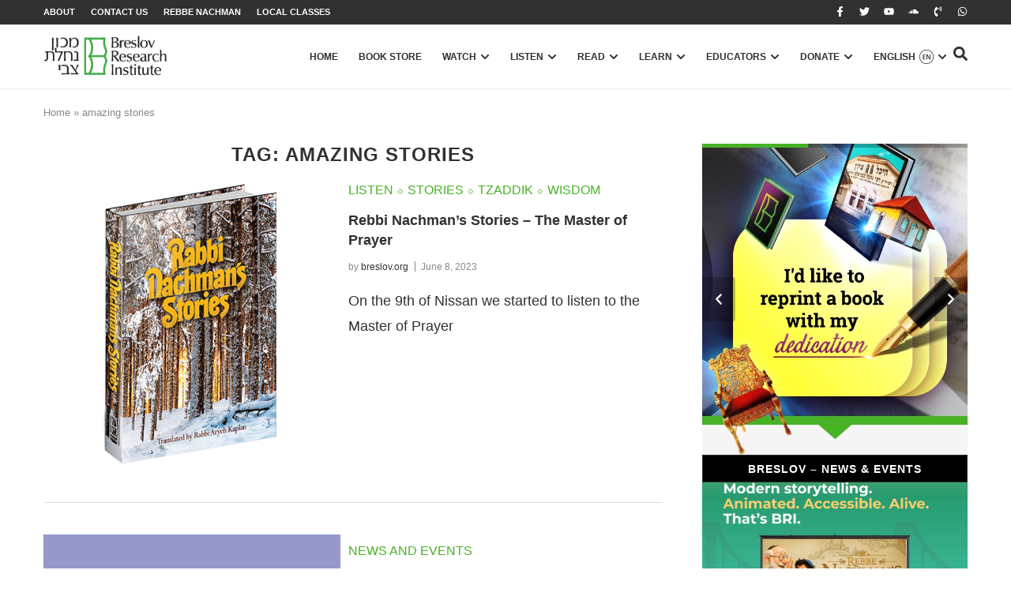

--- FILE ---
content_type: text/html; charset=UTF-8
request_url: https://breslov.org/tag/amazing-stories/
body_size: 36748
content:
<!doctype html>
<html lang="en-US">
<head>
	<meta charset="UTF-8">
	<meta name="viewport" content="width=device-width, initial-scale=1">
	<link rel="profile" href="https://gmpg.org/xfn/11">
	<meta name='robots' content='index, follow, max-image-preview:large, max-snippet:-1, max-video-preview:-1' />

	<!-- This site is optimized with the Yoast SEO plugin v26.5 - https://yoast.com/wordpress/plugins/seo/ -->
	<title>amazing stories Archives - The Timeless Wisdom of Breslov</title>
	<link rel="canonical" href="https://breslov.org/tag/amazing-stories/" />
	<meta property="og:locale" content="en_US" />
	<meta property="og:type" content="article" />
	<meta property="og:title" content="amazing stories Archives - The Timeless Wisdom of Breslov" />
	<meta property="og:url" content="https://breslov.org/tag/amazing-stories/" />
	<meta property="og:site_name" content="The Timeless Wisdom of Breslov" />
	<meta name="twitter:card" content="summary_large_image" />
	<meta name="twitter:site" content="@breslovdotorg" />
	<script type="application/ld+json" class="yoast-schema-graph">{"@context":"https://schema.org","@graph":[{"@type":"CollectionPage","@id":"https://breslov.org/tag/amazing-stories/","url":"https://breslov.org/tag/amazing-stories/","name":"amazing stories Archives - The Timeless Wisdom of Breslov","isPartOf":{"@id":"https://breslov.org/#website"},"primaryImageOfPage":{"@id":"https://breslov.org/tag/amazing-stories/#primaryimage"},"image":{"@id":"https://breslov.org/tag/amazing-stories/#primaryimage"},"thumbnailUrl":"https://breslov.org/wp-content/uploads/2025/03/Rabbi-Nachmans-Stories.jpg","breadcrumb":{"@id":"https://breslov.org/tag/amazing-stories/#breadcrumb"},"inLanguage":"en-US"},{"@type":"ImageObject","inLanguage":"en-US","@id":"https://breslov.org/tag/amazing-stories/#primaryimage","url":"https://breslov.org/wp-content/uploads/2025/03/Rabbi-Nachmans-Stories.jpg","contentUrl":"https://breslov.org/wp-content/uploads/2025/03/Rabbi-Nachmans-Stories.jpg","width":600,"height":600},{"@type":"BreadcrumbList","@id":"https://breslov.org/tag/amazing-stories/#breadcrumb","itemListElement":[{"@type":"ListItem","position":1,"name":"Home","item":"https://breslov.org/"},{"@type":"ListItem","position":2,"name":"amazing stories"}]},{"@type":"WebSite","@id":"https://breslov.org/#website","url":"https://breslov.org/","name":"The Timeless Wisdom of Breslov","description":"","publisher":{"@id":"https://breslov.org/#organization"},"potentialAction":[{"@type":"SearchAction","target":{"@type":"EntryPoint","urlTemplate":"https://breslov.org/?s={search_term_string}"},"query-input":{"@type":"PropertyValueSpecification","valueRequired":true,"valueName":"search_term_string"}}],"inLanguage":"en-US"},{"@type":"Organization","@id":"https://breslov.org/#organization","name":"ברסלב - החיים על פי רבי נחמן","alternateName":"BRI","url":"https://breslov.org/","logo":{"@type":"ImageObject","inLanguage":"en-US","@id":"https://breslov.org/#/schema/logo/image/","url":null,"contentUrl":null,"width":null,"height":null,"caption":"ברסלב - החיים על פי רבי נחמן"},"image":{"@id":"https://breslov.org/#/schema/logo/image/"},"sameAs":["https://www.facebook.com/breslov.org/","https://x.com/breslovdotorg","https://www.youtube.com/channel/UCxxFaLTvcmAdocmuhhLgzzw"]}]}</script>
	<!-- / Yoast SEO plugin. -->


<link rel="alternate" type="application/rss+xml" title="The Timeless Wisdom of Breslov &raquo; Feed" href="https://breslov.org/feed/" />
<link rel="alternate" type="application/rss+xml" title="The Timeless Wisdom of Breslov &raquo; Comments Feed" href="https://breslov.org/comments/feed/" />
<link rel="alternate" type="application/rss+xml" title="The Timeless Wisdom of Breslov &raquo; amazing stories Tag Feed" href="https://breslov.org/tag/amazing-stories/feed/" />
<style id='wp-img-auto-sizes-contain-inline-css'>
img:is([sizes=auto i],[sizes^="auto," i]){contain-intrinsic-size:3000px 1500px}
/*# sourceURL=wp-img-auto-sizes-contain-inline-css */
</style>
<link rel='stylesheet' id='pmb_common-css' href='https://breslov.org/wp-content/plugins/print-my-blog/assets/styles/pmb-common.css?ver=1763041329' media='all' />
<style id='wp-emoji-styles-inline-css'>

	img.wp-smiley, img.emoji {
		display: inline !important;
		border: none !important;
		box-shadow: none !important;
		height: 1em !important;
		width: 1em !important;
		margin: 0 0.07em !important;
		vertical-align: -0.1em !important;
		background: none !important;
		padding: 0 !important;
	}
/*# sourceURL=wp-emoji-styles-inline-css */
</style>
<link rel='stylesheet' id='wp-block-library-css' href='https://breslov.org/wp-includes/css/dist/block-library/style.min.css?ver=6.9' media='all' />
<link rel='stylesheet' id='pmb-select2-css' href='https://breslov.org/wp-content/plugins/print-my-blog/assets/styles/libs/select2.min.css?ver=4.0.6' media='all' />
<link rel='stylesheet' id='pmb-jquery-ui-css' href='https://breslov.org/wp-content/plugins/print-my-blog/assets/styles/libs/jquery-ui/jquery-ui.min.css?ver=1.11.4' media='all' />
<link rel='stylesheet' id='pmb-setup-page-css' href='https://breslov.org/wp-content/plugins/print-my-blog/assets/styles/setup-page.css?ver=1763041329' media='all' />
<style id='global-styles-inline-css'>
:root{--wp--preset--aspect-ratio--square: 1;--wp--preset--aspect-ratio--4-3: 4/3;--wp--preset--aspect-ratio--3-4: 3/4;--wp--preset--aspect-ratio--3-2: 3/2;--wp--preset--aspect-ratio--2-3: 2/3;--wp--preset--aspect-ratio--16-9: 16/9;--wp--preset--aspect-ratio--9-16: 9/16;--wp--preset--color--black: #000000;--wp--preset--color--cyan-bluish-gray: #abb8c3;--wp--preset--color--white: #ffffff;--wp--preset--color--pale-pink: #f78da7;--wp--preset--color--vivid-red: #cf2e2e;--wp--preset--color--luminous-vivid-orange: #ff6900;--wp--preset--color--luminous-vivid-amber: #fcb900;--wp--preset--color--light-green-cyan: #7bdcb5;--wp--preset--color--vivid-green-cyan: #00d084;--wp--preset--color--pale-cyan-blue: #8ed1fc;--wp--preset--color--vivid-cyan-blue: #0693e3;--wp--preset--color--vivid-purple: #9b51e0;--wp--preset--gradient--vivid-cyan-blue-to-vivid-purple: linear-gradient(135deg,rgb(6,147,227) 0%,rgb(155,81,224) 100%);--wp--preset--gradient--light-green-cyan-to-vivid-green-cyan: linear-gradient(135deg,rgb(122,220,180) 0%,rgb(0,208,130) 100%);--wp--preset--gradient--luminous-vivid-amber-to-luminous-vivid-orange: linear-gradient(135deg,rgb(252,185,0) 0%,rgb(255,105,0) 100%);--wp--preset--gradient--luminous-vivid-orange-to-vivid-red: linear-gradient(135deg,rgb(255,105,0) 0%,rgb(207,46,46) 100%);--wp--preset--gradient--very-light-gray-to-cyan-bluish-gray: linear-gradient(135deg,rgb(238,238,238) 0%,rgb(169,184,195) 100%);--wp--preset--gradient--cool-to-warm-spectrum: linear-gradient(135deg,rgb(74,234,220) 0%,rgb(151,120,209) 20%,rgb(207,42,186) 40%,rgb(238,44,130) 60%,rgb(251,105,98) 80%,rgb(254,248,76) 100%);--wp--preset--gradient--blush-light-purple: linear-gradient(135deg,rgb(255,206,236) 0%,rgb(152,150,240) 100%);--wp--preset--gradient--blush-bordeaux: linear-gradient(135deg,rgb(254,205,165) 0%,rgb(254,45,45) 50%,rgb(107,0,62) 100%);--wp--preset--gradient--luminous-dusk: linear-gradient(135deg,rgb(255,203,112) 0%,rgb(199,81,192) 50%,rgb(65,88,208) 100%);--wp--preset--gradient--pale-ocean: linear-gradient(135deg,rgb(255,245,203) 0%,rgb(182,227,212) 50%,rgb(51,167,181) 100%);--wp--preset--gradient--electric-grass: linear-gradient(135deg,rgb(202,248,128) 0%,rgb(113,206,126) 100%);--wp--preset--gradient--midnight: linear-gradient(135deg,rgb(2,3,129) 0%,rgb(40,116,252) 100%);--wp--preset--font-size--small: 13px;--wp--preset--font-size--medium: 20px;--wp--preset--font-size--large: 36px;--wp--preset--font-size--x-large: 42px;--wp--preset--spacing--20: 0.44rem;--wp--preset--spacing--30: 0.67rem;--wp--preset--spacing--40: 1rem;--wp--preset--spacing--50: 1.5rem;--wp--preset--spacing--60: 2.25rem;--wp--preset--spacing--70: 3.38rem;--wp--preset--spacing--80: 5.06rem;--wp--preset--shadow--natural: 6px 6px 9px rgba(0, 0, 0, 0.2);--wp--preset--shadow--deep: 12px 12px 50px rgba(0, 0, 0, 0.4);--wp--preset--shadow--sharp: 6px 6px 0px rgba(0, 0, 0, 0.2);--wp--preset--shadow--outlined: 6px 6px 0px -3px rgb(255, 255, 255), 6px 6px rgb(0, 0, 0);--wp--preset--shadow--crisp: 6px 6px 0px rgb(0, 0, 0);}:root { --wp--style--global--content-size: 800px;--wp--style--global--wide-size: 1200px; }:where(body) { margin: 0; }.wp-site-blocks > .alignleft { float: left; margin-right: 2em; }.wp-site-blocks > .alignright { float: right; margin-left: 2em; }.wp-site-blocks > .aligncenter { justify-content: center; margin-left: auto; margin-right: auto; }:where(.wp-site-blocks) > * { margin-block-start: 24px; margin-block-end: 0; }:where(.wp-site-blocks) > :first-child { margin-block-start: 0; }:where(.wp-site-blocks) > :last-child { margin-block-end: 0; }:root { --wp--style--block-gap: 24px; }:root :where(.is-layout-flow) > :first-child{margin-block-start: 0;}:root :where(.is-layout-flow) > :last-child{margin-block-end: 0;}:root :where(.is-layout-flow) > *{margin-block-start: 24px;margin-block-end: 0;}:root :where(.is-layout-constrained) > :first-child{margin-block-start: 0;}:root :where(.is-layout-constrained) > :last-child{margin-block-end: 0;}:root :where(.is-layout-constrained) > *{margin-block-start: 24px;margin-block-end: 0;}:root :where(.is-layout-flex){gap: 24px;}:root :where(.is-layout-grid){gap: 24px;}.is-layout-flow > .alignleft{float: left;margin-inline-start: 0;margin-inline-end: 2em;}.is-layout-flow > .alignright{float: right;margin-inline-start: 2em;margin-inline-end: 0;}.is-layout-flow > .aligncenter{margin-left: auto !important;margin-right: auto !important;}.is-layout-constrained > .alignleft{float: left;margin-inline-start: 0;margin-inline-end: 2em;}.is-layout-constrained > .alignright{float: right;margin-inline-start: 2em;margin-inline-end: 0;}.is-layout-constrained > .aligncenter{margin-left: auto !important;margin-right: auto !important;}.is-layout-constrained > :where(:not(.alignleft):not(.alignright):not(.alignfull)){max-width: var(--wp--style--global--content-size);margin-left: auto !important;margin-right: auto !important;}.is-layout-constrained > .alignwide{max-width: var(--wp--style--global--wide-size);}body .is-layout-flex{display: flex;}.is-layout-flex{flex-wrap: wrap;align-items: center;}.is-layout-flex > :is(*, div){margin: 0;}body .is-layout-grid{display: grid;}.is-layout-grid > :is(*, div){margin: 0;}body{padding-top: 0px;padding-right: 0px;padding-bottom: 0px;padding-left: 0px;}a:where(:not(.wp-element-button)){text-decoration: underline;}:root :where(.wp-element-button, .wp-block-button__link){background-color: #32373c;border-width: 0;color: #fff;font-family: inherit;font-size: inherit;font-style: inherit;font-weight: inherit;letter-spacing: inherit;line-height: inherit;padding-top: calc(0.667em + 2px);padding-right: calc(1.333em + 2px);padding-bottom: calc(0.667em + 2px);padding-left: calc(1.333em + 2px);text-decoration: none;text-transform: inherit;}.has-black-color{color: var(--wp--preset--color--black) !important;}.has-cyan-bluish-gray-color{color: var(--wp--preset--color--cyan-bluish-gray) !important;}.has-white-color{color: var(--wp--preset--color--white) !important;}.has-pale-pink-color{color: var(--wp--preset--color--pale-pink) !important;}.has-vivid-red-color{color: var(--wp--preset--color--vivid-red) !important;}.has-luminous-vivid-orange-color{color: var(--wp--preset--color--luminous-vivid-orange) !important;}.has-luminous-vivid-amber-color{color: var(--wp--preset--color--luminous-vivid-amber) !important;}.has-light-green-cyan-color{color: var(--wp--preset--color--light-green-cyan) !important;}.has-vivid-green-cyan-color{color: var(--wp--preset--color--vivid-green-cyan) !important;}.has-pale-cyan-blue-color{color: var(--wp--preset--color--pale-cyan-blue) !important;}.has-vivid-cyan-blue-color{color: var(--wp--preset--color--vivid-cyan-blue) !important;}.has-vivid-purple-color{color: var(--wp--preset--color--vivid-purple) !important;}.has-black-background-color{background-color: var(--wp--preset--color--black) !important;}.has-cyan-bluish-gray-background-color{background-color: var(--wp--preset--color--cyan-bluish-gray) !important;}.has-white-background-color{background-color: var(--wp--preset--color--white) !important;}.has-pale-pink-background-color{background-color: var(--wp--preset--color--pale-pink) !important;}.has-vivid-red-background-color{background-color: var(--wp--preset--color--vivid-red) !important;}.has-luminous-vivid-orange-background-color{background-color: var(--wp--preset--color--luminous-vivid-orange) !important;}.has-luminous-vivid-amber-background-color{background-color: var(--wp--preset--color--luminous-vivid-amber) !important;}.has-light-green-cyan-background-color{background-color: var(--wp--preset--color--light-green-cyan) !important;}.has-vivid-green-cyan-background-color{background-color: var(--wp--preset--color--vivid-green-cyan) !important;}.has-pale-cyan-blue-background-color{background-color: var(--wp--preset--color--pale-cyan-blue) !important;}.has-vivid-cyan-blue-background-color{background-color: var(--wp--preset--color--vivid-cyan-blue) !important;}.has-vivid-purple-background-color{background-color: var(--wp--preset--color--vivid-purple) !important;}.has-black-border-color{border-color: var(--wp--preset--color--black) !important;}.has-cyan-bluish-gray-border-color{border-color: var(--wp--preset--color--cyan-bluish-gray) !important;}.has-white-border-color{border-color: var(--wp--preset--color--white) !important;}.has-pale-pink-border-color{border-color: var(--wp--preset--color--pale-pink) !important;}.has-vivid-red-border-color{border-color: var(--wp--preset--color--vivid-red) !important;}.has-luminous-vivid-orange-border-color{border-color: var(--wp--preset--color--luminous-vivid-orange) !important;}.has-luminous-vivid-amber-border-color{border-color: var(--wp--preset--color--luminous-vivid-amber) !important;}.has-light-green-cyan-border-color{border-color: var(--wp--preset--color--light-green-cyan) !important;}.has-vivid-green-cyan-border-color{border-color: var(--wp--preset--color--vivid-green-cyan) !important;}.has-pale-cyan-blue-border-color{border-color: var(--wp--preset--color--pale-cyan-blue) !important;}.has-vivid-cyan-blue-border-color{border-color: var(--wp--preset--color--vivid-cyan-blue) !important;}.has-vivid-purple-border-color{border-color: var(--wp--preset--color--vivid-purple) !important;}.has-vivid-cyan-blue-to-vivid-purple-gradient-background{background: var(--wp--preset--gradient--vivid-cyan-blue-to-vivid-purple) !important;}.has-light-green-cyan-to-vivid-green-cyan-gradient-background{background: var(--wp--preset--gradient--light-green-cyan-to-vivid-green-cyan) !important;}.has-luminous-vivid-amber-to-luminous-vivid-orange-gradient-background{background: var(--wp--preset--gradient--luminous-vivid-amber-to-luminous-vivid-orange) !important;}.has-luminous-vivid-orange-to-vivid-red-gradient-background{background: var(--wp--preset--gradient--luminous-vivid-orange-to-vivid-red) !important;}.has-very-light-gray-to-cyan-bluish-gray-gradient-background{background: var(--wp--preset--gradient--very-light-gray-to-cyan-bluish-gray) !important;}.has-cool-to-warm-spectrum-gradient-background{background: var(--wp--preset--gradient--cool-to-warm-spectrum) !important;}.has-blush-light-purple-gradient-background{background: var(--wp--preset--gradient--blush-light-purple) !important;}.has-blush-bordeaux-gradient-background{background: var(--wp--preset--gradient--blush-bordeaux) !important;}.has-luminous-dusk-gradient-background{background: var(--wp--preset--gradient--luminous-dusk) !important;}.has-pale-ocean-gradient-background{background: var(--wp--preset--gradient--pale-ocean) !important;}.has-electric-grass-gradient-background{background: var(--wp--preset--gradient--electric-grass) !important;}.has-midnight-gradient-background{background: var(--wp--preset--gradient--midnight) !important;}.has-small-font-size{font-size: var(--wp--preset--font-size--small) !important;}.has-medium-font-size{font-size: var(--wp--preset--font-size--medium) !important;}.has-large-font-size{font-size: var(--wp--preset--font-size--large) !important;}.has-x-large-font-size{font-size: var(--wp--preset--font-size--x-large) !important;}
:root :where(.wp-block-pullquote){font-size: 1.5em;line-height: 1.6;}
/*# sourceURL=global-styles-inline-css */
</style>
<link rel='stylesheet' id='wpml-legacy-horizontal-list-0-css' href='https://breslov.org/wp-content/plugins/sitepress-multilingual-cms/templates/language-switchers/legacy-list-horizontal/style.min.css?ver=1' media='all' />
<style id='wpml-legacy-horizontal-list-0-inline-css'>
.wpml-ls-statics-footer a, .wpml-ls-statics-footer .wpml-ls-sub-menu a, .wpml-ls-statics-footer .wpml-ls-sub-menu a:link, .wpml-ls-statics-footer li:not(.wpml-ls-current-language) .wpml-ls-link, .wpml-ls-statics-footer li:not(.wpml-ls-current-language) .wpml-ls-link:link {color:#444444;background-color:#ffffff;}.wpml-ls-statics-footer .wpml-ls-sub-menu a:hover,.wpml-ls-statics-footer .wpml-ls-sub-menu a:focus, .wpml-ls-statics-footer .wpml-ls-sub-menu a:link:hover, .wpml-ls-statics-footer .wpml-ls-sub-menu a:link:focus {color:#000000;background-color:#eeeeee;}.wpml-ls-statics-footer .wpml-ls-current-language > a {color:#444444;background-color:#ffffff;}.wpml-ls-statics-footer .wpml-ls-current-language:hover>a, .wpml-ls-statics-footer .wpml-ls-current-language>a:focus {color:#000000;background-color:#eeeeee;}
/*# sourceURL=wpml-legacy-horizontal-list-0-inline-css */
</style>
<link rel='stylesheet' id='mc4wp-form-basic-css' href='https://breslov.org/wp-content/plugins/mailchimp-for-wp/assets/css/form-basic.css?ver=4.10.9' media='all' />
<link rel='stylesheet' id='hello-elementor-css' href='https://breslov.org/wp-content/themes/hello-elementor/assets/css/reset.css?ver=3.4.5' media='all' />
<link rel='stylesheet' id='hello-elementor-theme-style-css' href='https://breslov.org/wp-content/themes/hello-elementor/assets/css/theme.css?ver=3.4.5' media='all' />
<link rel='stylesheet' id='hello-elementor-header-footer-css' href='https://breslov.org/wp-content/themes/hello-elementor/assets/css/header-footer.css?ver=3.4.5' media='all' />
<link rel='stylesheet' id='elementor-frontend-css' href='https://breslov.org/wp-content/plugins/elementor/assets/css/frontend.min.css?ver=3.34.1' media='all' />
<link rel='stylesheet' id='elementor-post-6-css' href='https://breslov.org/wp-content/uploads/elementor/css/post-6.css?ver=1767964593' media='all' />
<link rel='stylesheet' id='widget-nav-menu-css' href='https://breslov.org/wp-content/plugins/elementor-pro/assets/css/widget-nav-menu.min.css?ver=3.34.0' media='all' />
<link rel='stylesheet' id='e-animation-grow-css' href='https://breslov.org/wp-content/plugins/elementor/assets/lib/animations/styles/e-animation-grow.min.css?ver=3.34.1' media='all' />
<link rel='stylesheet' id='widget-social-icons-css' href='https://breslov.org/wp-content/plugins/elementor/assets/css/widget-social-icons.min.css?ver=3.34.1' media='all' />
<link rel='stylesheet' id='e-apple-webkit-css' href='https://breslov.org/wp-content/plugins/elementor/assets/css/conditionals/apple-webkit.min.css?ver=3.34.1' media='all' />
<link rel='stylesheet' id='widget-image-css' href='https://breslov.org/wp-content/plugins/elementor/assets/css/widget-image.min.css?ver=3.34.1' media='all' />
<link rel='stylesheet' id='widget-posts-css' href='https://breslov.org/wp-content/plugins/elementor-pro/assets/css/widget-posts.min.css?ver=3.34.0' media='all' />
<link rel='stylesheet' id='widget-icon-list-css' href='https://breslov.org/wp-content/plugins/elementor/assets/css/widget-icon-list.min.css?ver=3.34.1' media='all' />
<link rel='stylesheet' id='e-animation-fadeIn-css' href='https://breslov.org/wp-content/plugins/elementor/assets/lib/animations/styles/fadeIn.min.css?ver=3.34.1' media='all' />
<link rel='stylesheet' id='widget-mega-menu-css' href='https://breslov.org/wp-content/plugins/elementor-pro/assets/css/widget-mega-menu.min.css?ver=3.34.0' media='all' />
<link rel='stylesheet' id='e-sticky-css' href='https://breslov.org/wp-content/plugins/elementor-pro/assets/css/modules/sticky.min.css?ver=3.34.0' media='all' />
<link rel='stylesheet' id='widget-heading-css' href='https://breslov.org/wp-content/plugins/elementor/assets/css/widget-heading.min.css?ver=3.34.1' media='all' />
<link rel='stylesheet' id='widget-form-css' href='https://breslov.org/wp-content/plugins/elementor-pro/assets/css/widget-form.min.css?ver=3.34.0' media='all' />
<link rel='stylesheet' id='widget-breadcrumbs-css' href='https://breslov.org/wp-content/plugins/elementor-pro/assets/css/widget-breadcrumbs.min.css?ver=3.34.0' media='all' />
<link rel='stylesheet' id='widget-loop-common-css' href='https://breslov.org/wp-content/plugins/elementor-pro/assets/css/widget-loop-common.min.css?ver=3.34.0' media='all' />
<link rel='stylesheet' id='widget-loop-grid-css' href='https://breslov.org/wp-content/plugins/elementor-pro/assets/css/widget-loop-grid.min.css?ver=3.34.0' media='all' />
<link rel='stylesheet' id='swiper-css' href='https://breslov.org/wp-content/plugins/elementor/assets/lib/swiper/v8/css/swiper.min.css?ver=8.4.5' media='all' />
<link rel='stylesheet' id='e-swiper-css' href='https://breslov.org/wp-content/plugins/elementor/assets/css/conditionals/e-swiper.min.css?ver=3.34.1' media='all' />
<link rel='stylesheet' id='widget-nested-carousel-css' href='https://breslov.org/wp-content/plugins/elementor-pro/assets/css/widget-nested-carousel.min.css?ver=3.34.0' media='all' />
<link rel='stylesheet' id='elementor-post-104705-css' href='https://breslov.org/wp-content/uploads/elementor/css/post-104705.css?ver=1767964596' media='all' />
<link rel='stylesheet' id='elementor-post-117-css' href='https://breslov.org/wp-content/uploads/elementor/css/post-117.css?ver=1767964596' media='all' />
<link rel='stylesheet' id='elementor-post-67202-css' href='https://breslov.org/wp-content/uploads/elementor/css/post-67202.css?ver=1767964595' media='all' />
<link rel='stylesheet' id='elementor-gf-local-opensans-css' href='https://breslov.org/wp-content/uploads/elementor/google-fonts/css/opensans.css?ver=1743638557' media='all' />
<script id="wpml-cookie-js-extra">
var wpml_cookies = {"wp-wpml_current_language":{"value":"en","expires":1,"path":"/"}};
var wpml_cookies = {"wp-wpml_current_language":{"value":"en","expires":1,"path":"/"}};
//# sourceURL=wpml-cookie-js-extra
</script>
<script src="https://breslov.org/wp-content/plugins/sitepress-multilingual-cms/res/js/cookies/language-cookie.js?ver=486900" id="wpml-cookie-js" defer data-wp-strategy="defer"></script>
<script src="https://breslov.org/wp-includes/js/jquery/jquery.min.js?ver=3.7.1" id="jquery-core-js"></script>
<script src="https://breslov.org/wp-includes/js/jquery/jquery-migrate.min.js?ver=3.4.1" id="jquery-migrate-js"></script>
<script id="wpml-xdomain-data-js-extra">
var wpml_xdomain_data = {"css_selector":"wpml-ls-item","ajax_url":"https://breslov.org/wp-admin/admin-ajax.php","current_lang":"en","_nonce":"c96b3efab8"};
//# sourceURL=wpml-xdomain-data-js-extra
</script>
<script src="https://breslov.org/wp-content/plugins/sitepress-multilingual-cms/res/js/xdomain-data.js?ver=486900" id="wpml-xdomain-data-js" defer data-wp-strategy="defer"></script>
<link rel="https://api.w.org/" href="https://breslov.org/wp-json/" /><link rel="alternate" title="JSON" type="application/json" href="https://breslov.org/wp-json/wp/v2/tags/3259" /><link rel="EditURI" type="application/rsd+xml" title="RSD" href="https://breslov.org/xmlrpc.php?rsd" />
<meta name="generator" content="WordPress 6.9" />
<meta name="cdp-version" content="1.5.0" /><!-- start Simple Custom CSS and JS -->
<style>
/* submit button */
.gform_wrapper .bre_form_donate .gform_footer .gform_button, #gform_submit_button_8 {
    border: 0;
    color: #fff;
    background: #47b327;
    font-family: 'Open Sans', sans-serif !important;
    letter-spacing: 1.5px !important;
    text-transform: uppercase;
    padding: 10px 20px;
    font-weight: bold;
    cursor: pointer;
    border-radius: 0;
    display: inline-block;
    width: auto;
}

#input_1_14 li {
	border: 0;
/*    background: rgba(72, 180, 38, 0.3);*/
	text-align:center;
}
/*
#input_1_14 input{
	display:none;
}*/

#gform_9 select {
	/*border: 2px solid #57b746 !important;*/
  	padding-left: 15px !important;
  	padding-right: 15px !important;
  	background: transparent !important;
 	min-height: 41px !important;
}

#gform_9  #credit-card-number {
	border: 2px solid #57b746 !important;
  	padding-left: 15px !important;
  	padding-right: 15px !important;
  	background: transparent !important;
  	max-height: 41px !important;
}</style>
<!-- end Simple Custom CSS and JS -->
<meta name="generator" content="WPML ver:4.8.6 stt:1,20,2;" />
<!-- Google Tag Manager -->
<script>(function(w,d,s,l,i){w[l]=w[l]||[];w[l].push({'gtm.start':
new Date().getTime(),event:'gtm.js'});var f=d.getElementsByTagName(s)[0],
j=d.createElement(s),dl=l!='dataLayer'?'&l='+l:'';j.async=true;j.src=
'https://www.googletagmanager.com/gtm.js?id='+i+dl;f.parentNode.insertBefore(j,f);
})(window,document,'script','dataLayer','GTM-5GCJL99');</script>
<!-- End Google Tag Manager --><meta name="generator" content="Elementor 3.34.1; features: e_font_icon_svg, additional_custom_breakpoints; settings: css_print_method-external, google_font-enabled, font_display-swap">

<script id="mcjs">!function(c,h,i,m,p){m=c.createElement(h),p=c.getElementsByTagName(h)[0],m.async=1,m.src=i,p.parentNode.insertBefore(m,p)}(document,"script","https://chimpstatic.com/mcjs-connected/js/users/f07b40eae7ab9c89589694ae2/7cf3ca583c8a683b2de72eec9.js");</script>

			<style>
				.e-con.e-parent:nth-of-type(n+4):not(.e-lazyloaded):not(.e-no-lazyload),
				.e-con.e-parent:nth-of-type(n+4):not(.e-lazyloaded):not(.e-no-lazyload) * {
					background-image: none !important;
				}
				@media screen and (max-height: 1024px) {
					.e-con.e-parent:nth-of-type(n+3):not(.e-lazyloaded):not(.e-no-lazyload),
					.e-con.e-parent:nth-of-type(n+3):not(.e-lazyloaded):not(.e-no-lazyload) * {
						background-image: none !important;
					}
				}
				@media screen and (max-height: 640px) {
					.e-con.e-parent:nth-of-type(n+2):not(.e-lazyloaded):not(.e-no-lazyload),
					.e-con.e-parent:nth-of-type(n+2):not(.e-lazyloaded):not(.e-no-lazyload) * {
						background-image: none !important;
					}
				}
			</style>
			<link rel="icon" href="https://breslov.org/wp-content/uploads/2025/09/cropped-cropped-fav2-32x32.png" sizes="32x32" />
<link rel="icon" href="https://breslov.org/wp-content/uploads/2025/09/cropped-cropped-fav2-192x192.png" sizes="192x192" />
<link rel="apple-touch-icon" href="https://breslov.org/wp-content/uploads/2025/09/cropped-cropped-fav2-180x180.png" />
<meta name="msapplication-TileImage" content="https://breslov.org/wp-content/uploads/2025/09/cropped-cropped-fav2-270x270.png" />
</head>
<body data-rsssl=1 class="archive tag tag-amazing-stories tag-3259 wp-custom-logo wp-embed-responsive wp-theme-hello-elementor hello-elementor-default elementor-page-67202 elementor-default elementor-template-full-width elementor-kit-6">


<a class="skip-link screen-reader-text" href="#content">Skip to content</a>

		<header data-elementor-type="header" data-elementor-id="104705" class="elementor elementor-104705 elementor-location-header" data-elementor-post-type="elementor_library">
			<div class="elementor-element elementor-element-58062aa e-flex e-con-boxed e-con e-parent" data-id="58062aa" data-element_type="container" data-settings="{&quot;background_background&quot;:&quot;classic&quot;}">
					<div class="e-con-inner">
				<div class="elementor-element elementor-element-64544e9 elementor-nav-menu__align-center elementor-nav-menu--dropdown-none elementor-widget elementor-widget-nav-menu" data-id="64544e9" data-element_type="widget" data-settings="{&quot;submenu_icon&quot;:{&quot;value&quot;:&quot;&lt;i aria-hidden=\&quot;true\&quot; class=\&quot;\&quot;&gt;&lt;\/i&gt;&quot;,&quot;library&quot;:&quot;&quot;},&quot;layout&quot;:&quot;horizontal&quot;}" data-widget_type="nav-menu.default">
				<div class="elementor-widget-container">
								<nav aria-label="Menu" class="elementor-nav-menu--main elementor-nav-menu__container elementor-nav-menu--layout-horizontal e--pointer-none">
				<ul id="menu-1-64544e9" class="elementor-nav-menu"><li class="menu-item menu-item-type-custom menu-item-object-custom menu-item-has-children menu-item-14"><a href="#" class="elementor-item elementor-item-anchor">About</a>
<ul class="sub-menu elementor-nav-menu--dropdown">
	<li class="menu-item menu-item-type-post_type menu-item-object-page menu-item-102857"><a href="https://breslov.org/who-is-rebbe-nachman/" class="elementor-sub-item">Who is Rebbe Nachman?</a></li>
	<li class="menu-item menu-item-type-post_type menu-item-object-page menu-item-102880"><a href="https://breslov.org/about-the-breslov-research-institute-bri/" class="elementor-sub-item">About The Breslov Research Institute (BRI)</a></li>
</ul>
</li>
<li class="menu-item menu-item-type-post_type menu-item-object-page menu-item-102881"><a href="https://breslov.org/contact-us/" class="elementor-item">Contact Us</a></li>
<li class="menu-item menu-item-type-post_type menu-item-object-page menu-item-102882"><a href="https://breslov.org/who-is-rebbe-nachman/" class="elementor-item">Rebbe Nachman</a></li>
<li class="menu-item menu-item-type-post_type menu-item-object-page menu-item-102891"><a href="https://breslov.org/local-classes/" class="elementor-item">Local Classes</a></li>
</ul>			</nav>
						<nav class="elementor-nav-menu--dropdown elementor-nav-menu__container" aria-hidden="true">
				<ul id="menu-2-64544e9" class="elementor-nav-menu"><li class="menu-item menu-item-type-custom menu-item-object-custom menu-item-has-children menu-item-14"><a href="#" class="elementor-item elementor-item-anchor" tabindex="-1">About</a>
<ul class="sub-menu elementor-nav-menu--dropdown">
	<li class="menu-item menu-item-type-post_type menu-item-object-page menu-item-102857"><a href="https://breslov.org/who-is-rebbe-nachman/" class="elementor-sub-item" tabindex="-1">Who is Rebbe Nachman?</a></li>
	<li class="menu-item menu-item-type-post_type menu-item-object-page menu-item-102880"><a href="https://breslov.org/about-the-breslov-research-institute-bri/" class="elementor-sub-item" tabindex="-1">About The Breslov Research Institute (BRI)</a></li>
</ul>
</li>
<li class="menu-item menu-item-type-post_type menu-item-object-page menu-item-102881"><a href="https://breslov.org/contact-us/" class="elementor-item" tabindex="-1">Contact Us</a></li>
<li class="menu-item menu-item-type-post_type menu-item-object-page menu-item-102882"><a href="https://breslov.org/who-is-rebbe-nachman/" class="elementor-item" tabindex="-1">Rebbe Nachman</a></li>
<li class="menu-item menu-item-type-post_type menu-item-object-page menu-item-102891"><a href="https://breslov.org/local-classes/" class="elementor-item" tabindex="-1">Local Classes</a></li>
</ul>			</nav>
						</div>
				</div>
				<div class="elementor-element elementor-element-70ac357 elementor-shape-rounded elementor-grid-0 e-grid-align-center elementor-widget elementor-widget-social-icons" data-id="70ac357" data-element_type="widget" data-widget_type="social-icons.default">
				<div class="elementor-widget-container">
							<div class="elementor-social-icons-wrapper elementor-grid" role="list">
							<span class="elementor-grid-item" role="listitem">
					<a class="elementor-icon elementor-social-icon elementor-social-icon-facebook-f elementor-animation-grow elementor-repeater-item-f1e13db" href="https://www.facebook.com/breslov.org/" target="_blank">
						<span class="elementor-screen-only">Facebook-f</span>
						<svg aria-hidden="true" class="e-font-icon-svg e-fab-facebook-f" viewBox="0 0 320 512" xmlns="http://www.w3.org/2000/svg"><path d="M279.14 288l14.22-92.66h-88.91v-60.13c0-25.35 12.42-50.06 52.24-50.06h40.42V6.26S260.43 0 225.36 0c-73.22 0-121.08 44.38-121.08 124.72v70.62H22.89V288h81.39v224h100.17V288z"></path></svg>					</a>
				</span>
							<span class="elementor-grid-item" role="listitem">
					<a class="elementor-icon elementor-social-icon elementor-social-icon-twitter elementor-animation-grow elementor-repeater-item-9324aef" href="https://twitter.com/breslovdotorg" target="_blank">
						<span class="elementor-screen-only">Twitter</span>
						<svg aria-hidden="true" class="e-font-icon-svg e-fab-twitter" viewBox="0 0 512 512" xmlns="http://www.w3.org/2000/svg"><path d="M459.37 151.716c.325 4.548.325 9.097.325 13.645 0 138.72-105.583 298.558-298.558 298.558-59.452 0-114.68-17.219-161.137-47.106 8.447.974 16.568 1.299 25.34 1.299 49.055 0 94.213-16.568 130.274-44.832-46.132-.975-84.792-31.188-98.112-72.772 6.498.974 12.995 1.624 19.818 1.624 9.421 0 18.843-1.3 27.614-3.573-48.081-9.747-84.143-51.98-84.143-102.985v-1.299c13.969 7.797 30.214 12.67 47.431 13.319-28.264-18.843-46.781-51.005-46.781-87.391 0-19.492 5.197-37.36 14.294-52.954 51.655 63.675 129.3 105.258 216.365 109.807-1.624-7.797-2.599-15.918-2.599-24.04 0-57.828 46.782-104.934 104.934-104.934 30.213 0 57.502 12.67 76.67 33.137 23.715-4.548 46.456-13.32 66.599-25.34-7.798 24.366-24.366 44.833-46.132 57.827 21.117-2.273 41.584-8.122 60.426-16.243-14.292 20.791-32.161 39.308-52.628 54.253z"></path></svg>					</a>
				</span>
							<span class="elementor-grid-item" role="listitem">
					<a class="elementor-icon elementor-social-icon elementor-social-icon-youtube elementor-animation-grow elementor-repeater-item-7a195bc" href="https://www.youtube.com/channel/UCxxFaLTvcmAdocmuhhLgzzw" target="_blank">
						<span class="elementor-screen-only">Youtube</span>
						<svg aria-hidden="true" class="e-font-icon-svg e-fab-youtube" viewBox="0 0 576 512" xmlns="http://www.w3.org/2000/svg"><path d="M549.655 124.083c-6.281-23.65-24.787-42.276-48.284-48.597C458.781 64 288 64 288 64S117.22 64 74.629 75.486c-23.497 6.322-42.003 24.947-48.284 48.597-11.412 42.867-11.412 132.305-11.412 132.305s0 89.438 11.412 132.305c6.281 23.65 24.787 41.5 48.284 47.821C117.22 448 288 448 288 448s170.78 0 213.371-11.486c23.497-6.321 42.003-24.171 48.284-47.821 11.412-42.867 11.412-132.305 11.412-132.305s0-89.438-11.412-132.305zm-317.51 213.508V175.185l142.739 81.205-142.739 81.201z"></path></svg>					</a>
				</span>
							<span class="elementor-grid-item" role="listitem">
					<a class="elementor-icon elementor-social-icon elementor-social-icon-soundcloud elementor-animation-grow elementor-repeater-item-f28e65f" href="https://soundcloud.com/breslov-campus" target="_blank">
						<span class="elementor-screen-only">Soundcloud</span>
						<svg aria-hidden="true" class="e-font-icon-svg e-fab-soundcloud" viewBox="0 0 640 512" xmlns="http://www.w3.org/2000/svg"><path d="M111.4 256.3l5.8 65-5.8 68.3c-.3 2.5-2.2 4.4-4.4 4.4s-4.2-1.9-4.2-4.4l-5.6-68.3 5.6-65c0-2.2 1.9-4.2 4.2-4.2 2.2 0 4.1 2 4.4 4.2zm21.4-45.6c-2.8 0-4.7 2.2-5 5l-5 105.6 5 68.3c.3 2.8 2.2 5 5 5 2.5 0 4.7-2.2 4.7-5l5.8-68.3-5.8-105.6c0-2.8-2.2-5-4.7-5zm25.5-24.1c-3.1 0-5.3 2.2-5.6 5.3l-4.4 130 4.4 67.8c.3 3.1 2.5 5.3 5.6 5.3 2.8 0 5.3-2.2 5.3-5.3l5.3-67.8-5.3-130c0-3.1-2.5-5.3-5.3-5.3zM7.2 283.2c-1.4 0-2.2 1.1-2.5 2.5L0 321.3l4.7 35c.3 1.4 1.1 2.5 2.5 2.5s2.2-1.1 2.5-2.5l5.6-35-5.6-35.6c-.3-1.4-1.1-2.5-2.5-2.5zm23.6-21.9c-1.4 0-2.5 1.1-2.5 2.5l-6.4 57.5 6.4 56.1c0 1.7 1.1 2.8 2.5 2.8s2.5-1.1 2.8-2.5l7.2-56.4-7.2-57.5c-.3-1.4-1.4-2.5-2.8-2.5zm25.3-11.4c-1.7 0-3.1 1.4-3.3 3.3L47 321.3l5.8 65.8c.3 1.7 1.7 3.1 3.3 3.1 1.7 0 3.1-1.4 3.1-3.1l6.9-65.8-6.9-68.1c0-1.9-1.4-3.3-3.1-3.3zm25.3-2.2c-1.9 0-3.6 1.4-3.6 3.6l-5.8 70 5.8 67.8c0 2.2 1.7 3.6 3.6 3.6s3.6-1.4 3.9-3.6l6.4-67.8-6.4-70c-.3-2.2-2-3.6-3.9-3.6zm241.4-110.9c-1.1-.8-2.8-1.4-4.2-1.4-2.2 0-4.2.8-5.6 1.9-1.9 1.7-3.1 4.2-3.3 6.7v.8l-3.3 176.7 1.7 32.5 1.7 31.7c.3 4.7 4.2 8.6 8.9 8.6s8.6-3.9 8.6-8.6l3.9-64.2-3.9-177.5c-.4-3-2-5.8-4.5-7.2zm-26.7 15.3c-1.4-.8-2.8-1.4-4.4-1.4s-3.1.6-4.4 1.4c-2.2 1.4-3.6 3.9-3.6 6.7l-.3 1.7-2.8 160.8s0 .3 3.1 65.6v.3c0 1.7.6 3.3 1.7 4.7 1.7 1.9 3.9 3.1 6.4 3.1 2.2 0 4.2-1.1 5.6-2.5 1.7-1.4 2.5-3.3 2.5-5.6l.3-6.7 3.1-58.6-3.3-162.8c-.3-2.8-1.7-5.3-3.9-6.7zm-111.4 22.5c-3.1 0-5.8 2.8-5.8 6.1l-4.4 140.6 4.4 67.2c.3 3.3 2.8 5.8 5.8 5.8 3.3 0 5.8-2.5 6.1-5.8l5-67.2-5-140.6c-.2-3.3-2.7-6.1-6.1-6.1zm376.7 62.8c-10.8 0-21.1 2.2-30.6 6.1-6.4-70.8-65.8-126.4-138.3-126.4-17.8 0-35 3.3-50.3 9.4-6.1 2.2-7.8 4.4-7.8 9.2v249.7c0 5 3.9 8.6 8.6 9.2h218.3c43.3 0 78.6-35 78.6-78.3.1-43.6-35.2-78.9-78.5-78.9zm-296.7-60.3c-4.2 0-7.5 3.3-7.8 7.8l-3.3 136.7 3.3 65.6c.3 4.2 3.6 7.5 7.8 7.5 4.2 0 7.5-3.3 7.5-7.5l3.9-65.6-3.9-136.7c-.3-4.5-3.3-7.8-7.5-7.8zm-53.6-7.8c-3.3 0-6.4 3.1-6.4 6.7l-3.9 145.3 3.9 66.9c.3 3.6 3.1 6.4 6.4 6.4 3.6 0 6.4-2.8 6.7-6.4l4.4-66.9-4.4-145.3c-.3-3.6-3.1-6.7-6.7-6.7zm26.7 3.4c-3.9 0-6.9 3.1-6.9 6.9L227 321.3l3.9 66.4c.3 3.9 3.1 6.9 6.9 6.9s6.9-3.1 6.9-6.9l4.2-66.4-4.2-141.7c0-3.9-3-6.9-6.9-6.9z"></path></svg>					</a>
				</span>
							<span class="elementor-grid-item" role="listitem">
					<a class="elementor-icon elementor-social-icon elementor-social-icon-phone-volume elementor-animation-grow elementor-repeater-item-b5d6c7b" href="https://chat.whatsapp.com/KQPd5cIplie0bmrAdMumKz" target="_blank">
						<span class="elementor-screen-only">Phone-volume</span>
						<svg aria-hidden="true" class="e-font-icon-svg e-fas-phone-volume" viewBox="0 0 384 512" xmlns="http://www.w3.org/2000/svg"><path d="M97.333 506.966c-129.874-129.874-129.681-340.252 0-469.933 5.698-5.698 14.527-6.632 21.263-2.422l64.817 40.513a17.187 17.187 0 0 1 6.849 20.958l-32.408 81.021a17.188 17.188 0 0 1-17.669 10.719l-55.81-5.58c-21.051 58.261-20.612 122.471 0 179.515l55.811-5.581a17.188 17.188 0 0 1 17.669 10.719l32.408 81.022a17.188 17.188 0 0 1-6.849 20.958l-64.817 40.513a17.19 17.19 0 0 1-21.264-2.422zM247.126 95.473c11.832 20.047 11.832 45.008 0 65.055-3.95 6.693-13.108 7.959-18.718 2.581l-5.975-5.726c-3.911-3.748-4.793-9.622-2.261-14.41a32.063 32.063 0 0 0 0-29.945c-2.533-4.788-1.65-10.662 2.261-14.41l5.975-5.726c5.61-5.378 14.768-4.112 18.718 2.581zm91.787-91.187c60.14 71.604 60.092 175.882 0 247.428-4.474 5.327-12.53 5.746-17.552.933l-5.798-5.557c-4.56-4.371-4.977-11.529-.93-16.379 49.687-59.538 49.646-145.933 0-205.422-4.047-4.85-3.631-12.008.93-16.379l5.798-5.557c5.022-4.813 13.078-4.394 17.552.933zm-45.972 44.941c36.05 46.322 36.108 111.149 0 157.546-4.39 5.641-12.697 6.251-17.856 1.304l-5.818-5.579c-4.4-4.219-4.998-11.095-1.285-15.931 26.536-34.564 26.534-82.572 0-117.134-3.713-4.836-3.115-11.711 1.285-15.931l5.818-5.579c5.159-4.947 13.466-4.337 17.856 1.304z"></path></svg>					</a>
				</span>
							<span class="elementor-grid-item" role="listitem">
					<a class="elementor-icon elementor-social-icon elementor-social-icon-whatsapp elementor-animation-grow elementor-repeater-item-8e8ea80" href="https://wa.me/18454006322" target="_blank">
						<span class="elementor-screen-only">Whatsapp</span>
						<svg aria-hidden="true" class="e-font-icon-svg e-fab-whatsapp" viewBox="0 0 448 512" xmlns="http://www.w3.org/2000/svg"><path d="M380.9 97.1C339 55.1 283.2 32 223.9 32c-122.4 0-222 99.6-222 222 0 39.1 10.2 77.3 29.6 111L0 480l117.7-30.9c32.4 17.7 68.9 27 106.1 27h.1c122.3 0 224.1-99.6 224.1-222 0-59.3-25.2-115-67.1-157zm-157 341.6c-33.2 0-65.7-8.9-94-25.7l-6.7-4-69.8 18.3L72 359.2l-4.4-7c-18.5-29.4-28.2-63.3-28.2-98.2 0-101.7 82.8-184.5 184.6-184.5 49.3 0 95.6 19.2 130.4 54.1 34.8 34.9 56.2 81.2 56.1 130.5 0 101.8-84.9 184.6-186.6 184.6zm101.2-138.2c-5.5-2.8-32.8-16.2-37.9-18-5.1-1.9-8.8-2.8-12.5 2.8-3.7 5.6-14.3 18-17.6 21.8-3.2 3.7-6.5 4.2-12 1.4-32.6-16.3-54-29.1-75.5-66-5.7-9.8 5.7-9.1 16.3-30.3 1.8-3.7.9-6.9-.5-9.7-1.4-2.8-12.5-30.1-17.1-41.2-4.5-10.8-9.1-9.3-12.5-9.5-3.2-.2-6.9-.2-10.6-.2-3.7 0-9.7 1.4-14.8 6.9-5.1 5.6-19.4 19-19.4 46.3 0 27.3 19.9 53.7 22.6 57.4 2.8 3.7 39.1 59.7 94.8 83.8 35.2 15.2 49 16.5 66.6 13.9 10.7-1.6 32.8-13.4 37.4-26.4 4.6-13 4.6-24.1 3.2-26.4-1.3-2.5-5-3.9-10.5-6.6z"></path></svg>					</a>
				</span>
					</div>
						</div>
				</div>
					</div>
				</div>
		<div class="elementor-element elementor-element-f3e7d1c e-flex e-con-boxed e-con e-parent" data-id="f3e7d1c" data-element_type="container" data-settings="{&quot;background_background&quot;:&quot;classic&quot;,&quot;sticky&quot;:&quot;top&quot;,&quot;sticky_on&quot;:[&quot;desktop&quot;,&quot;tablet&quot;,&quot;mobile&quot;],&quot;sticky_offset&quot;:0,&quot;sticky_effects_offset&quot;:0,&quot;sticky_anchor_link_offset&quot;:0}">
					<div class="e-con-inner">
				<div class="elementor-element elementor-element-f75d6d4 elementor-widget elementor-widget-theme-site-logo elementor-widget-image" data-id="f75d6d4" data-element_type="widget" data-widget_type="theme-site-logo.default">
				<div class="elementor-widget-container">
											<a href="https://breslov.org">
			<img fetchpriority="high" width="850" height="300" src="https://breslov.org/wp-content/uploads/2025/02/logo.png" class="attachment-full size-full wp-image-35" alt="" srcset="https://breslov.org/wp-content/uploads/2025/02/logo.png 850w, https://breslov.org/wp-content/uploads/2025/02/logo-300x106.png 300w, https://breslov.org/wp-content/uploads/2025/02/logo-768x271.png 768w" sizes="(max-width: 850px) 100vw, 850px" />				</a>
											</div>
				</div>
				<div class="elementor-element elementor-element-2e6ec2c e-full_width e-n-menu-layout-horizontal e-n-menu-tablet elementor-widget elementor-widget-n-menu" data-id="2e6ec2c" data-element_type="widget" data-settings="{&quot;menu_items&quot;:[{&quot;item_title&quot;:&quot;Home&quot;,&quot;_id&quot;:&quot;26aed83&quot;,&quot;item_link&quot;:{&quot;url&quot;:&quot;\/&quot;,&quot;is_external&quot;:&quot;&quot;,&quot;nofollow&quot;:&quot;&quot;,&quot;custom_attributes&quot;:&quot;&quot;},&quot;item_dropdown_content&quot;:&quot;&quot;,&quot;index&quot;:0,&quot;__dynamic__&quot;:null,&quot;item_icon&quot;:{&quot;value&quot;:&quot;&quot;,&quot;library&quot;:&quot;&quot;},&quot;item_icon_active&quot;:null,&quot;element_id&quot;:&quot;&quot;},{&quot;item_title&quot;:&quot;Book Store&quot;,&quot;_id&quot;:&quot;f0aadab&quot;,&quot;item_link&quot;:{&quot;url&quot;:&quot;https:\/\/usbooks.breslov.org\/&quot;,&quot;is_external&quot;:&quot;on&quot;,&quot;nofollow&quot;:&quot;&quot;,&quot;custom_attributes&quot;:&quot;&quot;},&quot;index&quot;:1,&quot;__dynamic__&quot;:null,&quot;item_dropdown_content&quot;:&quot;no&quot;,&quot;item_icon&quot;:{&quot;value&quot;:&quot;&quot;,&quot;library&quot;:&quot;&quot;},&quot;item_icon_active&quot;:null,&quot;element_id&quot;:&quot;&quot;},{&quot;item_title&quot;:&quot;Watch&quot;,&quot;_id&quot;:&quot;a8d9756&quot;,&quot;item_dropdown_content&quot;:&quot;yes&quot;,&quot;item_link&quot;:{&quot;url&quot;:&quot;\/post-category\/watch&quot;,&quot;is_external&quot;:&quot;&quot;,&quot;nofollow&quot;:&quot;&quot;,&quot;custom_attributes&quot;:&quot;&quot;},&quot;index&quot;:2,&quot;__dynamic__&quot;:null,&quot;item_icon&quot;:{&quot;value&quot;:&quot;&quot;,&quot;library&quot;:&quot;&quot;},&quot;item_icon_active&quot;:null,&quot;element_id&quot;:&quot;&quot;},{&quot;_id&quot;:&quot;2fd8cd4&quot;,&quot;item_title&quot;:&quot;Listen&quot;,&quot;item_dropdown_content&quot;:&quot;yes&quot;,&quot;item_link&quot;:{&quot;url&quot;:&quot;\/post-category\/listen\/&quot;,&quot;is_external&quot;:&quot;&quot;,&quot;nofollow&quot;:&quot;&quot;,&quot;custom_attributes&quot;:&quot;&quot;},&quot;index&quot;:3,&quot;__dynamic__&quot;:null,&quot;item_icon&quot;:{&quot;value&quot;:&quot;&quot;,&quot;library&quot;:&quot;&quot;},&quot;item_icon_active&quot;:null,&quot;element_id&quot;:&quot;&quot;},{&quot;_id&quot;:&quot;9051db3&quot;,&quot;item_title&quot;:&quot;Read&quot;,&quot;item_dropdown_content&quot;:&quot;yes&quot;,&quot;item_link&quot;:{&quot;url&quot;:&quot;\/post-category\/read\/&quot;,&quot;is_external&quot;:&quot;&quot;,&quot;nofollow&quot;:&quot;&quot;,&quot;custom_attributes&quot;:&quot;&quot;},&quot;index&quot;:4,&quot;__dynamic__&quot;:null,&quot;item_icon&quot;:{&quot;value&quot;:&quot;&quot;,&quot;library&quot;:&quot;&quot;},&quot;item_icon_active&quot;:null,&quot;element_id&quot;:&quot;&quot;},{&quot;_id&quot;:&quot;51c9f39&quot;,&quot;item_title&quot;:&quot;Learn&quot;,&quot;item_dropdown_content&quot;:&quot;yes&quot;,&quot;item_link&quot;:{&quot;url&quot;:&quot;#&quot;,&quot;is_external&quot;:&quot;&quot;,&quot;nofollow&quot;:&quot;&quot;,&quot;custom_attributes&quot;:&quot;&quot;},&quot;index&quot;:5,&quot;__dynamic__&quot;:null,&quot;item_icon&quot;:{&quot;value&quot;:&quot;&quot;,&quot;library&quot;:&quot;&quot;},&quot;item_icon_active&quot;:null,&quot;element_id&quot;:&quot;&quot;},{&quot;_id&quot;:&quot;6eb4798&quot;,&quot;item_title&quot;:&quot;Educators&quot;,&quot;item_link&quot;:{&quot;url&quot;:&quot;#&quot;,&quot;is_external&quot;:&quot;&quot;,&quot;nofollow&quot;:&quot;&quot;,&quot;custom_attributes&quot;:&quot;&quot;},&quot;item_dropdown_content&quot;:&quot;yes&quot;,&quot;__dynamic__&quot;:null,&quot;item_icon&quot;:{&quot;value&quot;:&quot;&quot;,&quot;library&quot;:&quot;&quot;},&quot;item_icon_active&quot;:null,&quot;element_id&quot;:&quot;&quot;},{&quot;_id&quot;:&quot;6702b83&quot;,&quot;item_title&quot;:&quot;Donate&quot;,&quot;item_dropdown_content&quot;:&quot;yes&quot;,&quot;index&quot;:7,&quot;item_link&quot;:{&quot;url&quot;:&quot;#&quot;,&quot;is_external&quot;:&quot;&quot;,&quot;nofollow&quot;:&quot;&quot;,&quot;custom_attributes&quot;:&quot;&quot;},&quot;__dynamic__&quot;:null,&quot;item_icon&quot;:{&quot;value&quot;:&quot;&quot;,&quot;library&quot;:&quot;&quot;},&quot;item_icon_active&quot;:null,&quot;element_id&quot;:&quot;&quot;},{&quot;_id&quot;:&quot;452e643&quot;,&quot;item_title&quot;:&quot;English &lt;img src=\&quot;\/wp-content\/uploads\/2025\/04\/en3.png\&quot; style=\&quot;width: 18px; height: 18px; margin-left: 5px;\&quot;&gt;&quot;,&quot;item_dropdown_content&quot;:&quot;yes&quot;,&quot;__dynamic__&quot;:null,&quot;item_link&quot;:{&quot;url&quot;:&quot;&quot;,&quot;is_external&quot;:&quot;&quot;,&quot;nofollow&quot;:&quot;&quot;,&quot;custom_attributes&quot;:&quot;&quot;},&quot;item_icon&quot;:{&quot;value&quot;:&quot;&quot;,&quot;library&quot;:&quot;&quot;},&quot;item_icon_active&quot;:null,&quot;element_id&quot;:&quot;&quot;}],&quot;open_animation&quot;:&quot;fadeIn&quot;,&quot;menu_item_title_distance_from_content&quot;:{&quot;unit&quot;:&quot;px&quot;,&quot;size&quot;:20,&quot;sizes&quot;:[]},&quot;item_position_horizontal&quot;:&quot;end&quot;,&quot;item_position_horizontal_tablet&quot;:&quot;start&quot;,&quot;menu_item_title_distance_from_content_tablet&quot;:{&quot;unit&quot;:&quot;px&quot;,&quot;size&quot;:0,&quot;sizes&quot;:[]},&quot;menu_item_title_distance_from_content_mobile&quot;:{&quot;unit&quot;:&quot;px&quot;,&quot;size&quot;:5,&quot;sizes&quot;:[]},&quot;content_width&quot;:&quot;full_width&quot;,&quot;item_layout&quot;:&quot;horizontal&quot;,&quot;open_on&quot;:&quot;hover&quot;,&quot;horizontal_scroll&quot;:&quot;disable&quot;,&quot;breakpoint_selector&quot;:&quot;tablet&quot;}" data-widget_type="mega-menu.default">
				<div class="elementor-widget-container">
							<nav class="e-n-menu" data-widget-number="486" aria-label="Main Menu">
					<button class="e-n-menu-toggle" id="menu-toggle-486" aria-haspopup="true" aria-expanded="false" aria-controls="menubar-486" aria-label="Menu Toggle">
			<span class="e-n-menu-toggle-icon e-open">
				<svg class="e-font-icon-svg e-eicon-menu-bar" viewBox="0 0 1000 1000" xmlns="http://www.w3.org/2000/svg"><path d="M104 333H896C929 333 958 304 958 271S929 208 896 208H104C71 208 42 237 42 271S71 333 104 333ZM104 583H896C929 583 958 554 958 521S929 458 896 458H104C71 458 42 487 42 521S71 583 104 583ZM104 833H896C929 833 958 804 958 771S929 708 896 708H104C71 708 42 737 42 771S71 833 104 833Z"></path></svg>			</span>
			<span class="e-n-menu-toggle-icon e-close">
				<svg class="e-font-icon-svg e-eicon-close" viewBox="0 0 1000 1000" xmlns="http://www.w3.org/2000/svg"><path d="M742 167L500 408 258 167C246 154 233 150 217 150 196 150 179 158 167 167 154 179 150 196 150 212 150 229 154 242 171 254L408 500 167 742C138 771 138 800 167 829 196 858 225 858 254 829L496 587 738 829C750 842 767 846 783 846 800 846 817 842 829 829 842 817 846 804 846 783 846 767 842 750 829 737L588 500 833 258C863 229 863 200 833 171 804 137 775 137 742 167Z"></path></svg>			</span>
		</button>
					<div class="e-n-menu-wrapper" id="menubar-486" aria-labelledby="menu-toggle-486">
				<ul class="e-n-menu-heading">
								<li class="e-n-menu-item">
				<div id="e-n-menu-title-4861" class="e-n-menu-title">
					<a class="e-n-menu-title-container e-focus e-link" href="/">												<span class="e-n-menu-title-text">
							Home						</span>
					</a>									</div>
							</li>
					<li class="e-n-menu-item">
				<div id="e-n-menu-title-4862" class="e-n-menu-title">
					<a class="e-n-menu-title-container e-focus e-link" href="https://usbooks.breslov.org/" target="_blank">												<span class="e-n-menu-title-text">
							Book Store						</span>
					</a>									</div>
							</li>
					<li class="e-n-menu-item">
				<div id="e-n-menu-title-4863" class="e-n-menu-title">
					<a class="e-n-menu-title-container e-focus e-link" href="/post-category/watch">												<span class="e-n-menu-title-text">
							Watch						</span>
					</a>											<button id="e-n-menu-dropdown-icon-4863" class="e-n-menu-dropdown-icon e-focus" data-tab-index="3" aria-haspopup="true" aria-expanded="false" aria-controls="e-n-menu-content-4863" >
							<span class="e-n-menu-dropdown-icon-opened">
								<svg aria-hidden="true" class="e-font-icon-svg e-fas-chevron-up" viewBox="0 0 448 512" xmlns="http://www.w3.org/2000/svg"><path d="M240.971 130.524l194.343 194.343c9.373 9.373 9.373 24.569 0 33.941l-22.667 22.667c-9.357 9.357-24.522 9.375-33.901.04L224 227.495 69.255 381.516c-9.379 9.335-24.544 9.317-33.901-.04l-22.667-22.667c-9.373-9.373-9.373-24.569 0-33.941L207.03 130.525c9.372-9.373 24.568-9.373 33.941-.001z"></path></svg>								<span class="elementor-screen-only">Close Watch</span>
							</span>
							<span class="e-n-menu-dropdown-icon-closed">
								<svg aria-hidden="true" class="e-font-icon-svg e-fas-chevron-down" viewBox="0 0 448 512" xmlns="http://www.w3.org/2000/svg"><path d="M207.029 381.476L12.686 187.132c-9.373-9.373-9.373-24.569 0-33.941l22.667-22.667c9.357-9.357 24.522-9.375 33.901-.04L224 284.505l154.745-154.021c9.379-9.335 24.544-9.317 33.901.04l22.667 22.667c9.373 9.373 9.373 24.569 0 33.941L240.971 381.476c-9.373 9.372-24.569 9.372-33.942 0z"></path></svg>								<span class="elementor-screen-only">Open Watch</span>
							</span>
						</button>
									</div>
									<div class="e-n-menu-content">
						<div id="e-n-menu-content-4863" data-tab-index="3" aria-labelledby="e-n-menu-dropdown-icon-4863" class="elementor-element elementor-element-cfe2b6b e-flex e-con-boxed e-con e-child" data-id="cfe2b6b" data-element_type="container">
					<div class="e-con-inner">
		<div class="elementor-element elementor-element-31b2938 e-con-full submenu-wrap-custom e-flex e-con e-child" data-id="31b2938" data-element_type="container" data-settings="{&quot;background_background&quot;:&quot;classic&quot;}">
				<div class="elementor-element elementor-element-039f981 elementor-grid-5 elementor-posts--align-center elementor-grid-tablet-5 elementor-grid-mobile-2 elementor-posts--thumbnail-top elementor-widget elementor-widget-posts" data-id="039f981" data-element_type="widget" data-settings="{&quot;classic_columns&quot;:&quot;5&quot;,&quot;classic_row_gap&quot;:{&quot;unit&quot;:&quot;px&quot;,&quot;size&quot;:0,&quot;sizes&quot;:[]},&quot;classic_columns_tablet&quot;:&quot;5&quot;,&quot;classic_columns_mobile&quot;:&quot;2&quot;,&quot;classic_row_gap_mobile&quot;:{&quot;unit&quot;:&quot;px&quot;,&quot;size&quot;:20,&quot;sizes&quot;:[]},&quot;classic_row_gap_tablet&quot;:{&quot;unit&quot;:&quot;px&quot;,&quot;size&quot;:&quot;&quot;,&quot;sizes&quot;:[]}}" data-widget_type="posts.classic">
				<div class="elementor-widget-container">
							<div class="elementor-posts-container elementor-posts elementor-posts--skin-classic elementor-grid" role="list">
				<article class="elementor-post elementor-grid-item post-131178 post type-post status-publish format-standard has-post-thumbnail hentry category-faith category-joy category-shabbat category-watch category-weekly-torah-portion tag-breslev tag-breslov tag-dvar-torah-for-parshat-shemot tag-egypt tag-facebook tag-faith-2 tag-featured tag-jewish tag-joy tag-judaism tag-meir-elkabas tag-moshe tag-parshat-shemot tag-reb-meir-elkabas tag-rebbe-nachman tag-shemos tag-shemot-2 tag-snake tag-staff" role="listitem">
				<a class="elementor-post__thumbnail__link" href="https://breslov.org/meir-elkabas-shemot-2026/" tabindex="-1" >
			<div class="elementor-post__thumbnail"><img width="800" height="800" src="https://breslov.org/wp-content/uploads/2026/01/moshe-staff-turning-into-snake-cropped-1024x1024.jpg" class="attachment-large size-large wp-image-131185" alt="" /></div>
		</a>
				<div class="elementor-post__text">
				<h3 class="elementor-post__title">
			<a href="https://breslov.org/meir-elkabas-shemot-2026/" >
				Meir Elkabas &#8211; Shemot			</a>
		</h3>
				<div class="elementor-post__meta-data">
					<span class="elementor-post-date">
			January 8, 2026		</span>
				</div>
				</div>
				</article>
				<article class="elementor-post elementor-grid-item post-131123 post type-post status-publish format-standard has-post-thumbnail hentry category-shabbat category-watch category-weekly-torah-portion tag-breslev tag-breslov tag-chaim-kramer tag-dvar-torah-for-parshat-shemot tag-facebook tag-featured tag-jewish tag-judaism tag-parshat-shemot tag-rabbi-chaim-kramer tag-rav-chaim-kramer tag-rav-kramer tag-reb-chaim-kramer tag-rebbe-nachman tag-shemos tag-shemot-2" role="listitem">
				<a class="elementor-post__thumbnail__link" href="https://breslov.org/reb-chaim-kramer-shemos-2026/" tabindex="-1" >
			<div class="elementor-post__thumbnail"><img width="800" height="450" src="https://breslov.org/wp-content/uploads/2026/01/shemos_3.2.1-1024x576.png" class="attachment-large size-large wp-image-131120" alt="" /></div>
		</a>
				<div class="elementor-post__text">
				<h3 class="elementor-post__title">
			<a href="https://breslov.org/reb-chaim-kramer-shemos-2026/" >
				Reb Chaim Kramer &#8211; Shemos			</a>
		</h3>
				<div class="elementor-post__meta-data">
					<span class="elementor-post-date">
			January 7, 2026		</span>
				</div>
				</div>
				</article>
				<article class="elementor-post elementor-grid-item post-114077 post type-post status-publish format-standard has-post-thumbnail hentry category-shabbat category-watch category-weekly-torah-portion tag-breslev tag-breslov tag-dvar-torah-for-parshat-shemot tag-featured tag-jewish tag-judaism tag-nasan-maimon tag-parsha tag-parshat-shemot tag-r-nasan-maimon tag-rabbi-nasan-maimon tag-rebbe-nachman tag-shemos tag-shemot-2 tag-weekly-parsha" role="listitem">
				<a class="elementor-post__thumbnail__link" href="https://breslov.org/shemos-holding-onto-joy/" tabindex="-1" >
			<div class="elementor-post__thumbnail"><img loading="lazy" width="512" height="512" src="https://breslov.org/wp-content/uploads/2025/03/Rabbi-Nasan-Maimon-in-front-of-kever.png" class="attachment-large size-large wp-image-86376" alt="" /></div>
		</a>
				<div class="elementor-post__text">
				<h3 class="elementor-post__title">
			<a href="https://breslov.org/shemos-holding-onto-joy/" >
				Rabbi Nasan Maimon &#8211; Shemos &#8211; Holding Onto Joy			</a>
		</h3>
				<div class="elementor-post__meta-data">
					<span class="elementor-post-date">
			January 4, 2026		</span>
				</div>
				</div>
				</article>
				<article class="elementor-post elementor-grid-item post-110733 post type-post status-publish format-standard has-post-thumbnail hentry category-shabbat category-watch category-weekly-torah-portion tag-breslev tag-breslov tag-dvar-torah-for-parshat-shemot tag-elchonon-tauber tag-featured tag-jewish tag-judaism tag-likutey-halachos tag-parshat-shemot tag-rebbe-nachman tag-shemos tag-shemot-2" role="listitem">
				<a class="elementor-post__thumbnail__link" href="https://breslov.org/rabbi-elchonon-tauber-parshas-shemos-5777-2017/" tabindex="-1" >
			<div class="elementor-post__thumbnail"><img loading="lazy" width="800" height="674" src="https://breslov.org/wp-content/uploads/2025/03/Rav-Tauber-1024x863.jpg" class="attachment-large size-large wp-image-92627" alt="" /></div>
		</a>
				<div class="elementor-post__text">
				<h3 class="elementor-post__title">
			<a href="https://breslov.org/rabbi-elchonon-tauber-parshas-shemos-5777-2017/" >
				Rabbi Elchonon Tauber &#8211; Parshas Shemos 5777 (2017)			</a>
		</h3>
				<div class="elementor-post__meta-data">
					<span class="elementor-post-date">
			January 4, 2026		</span>
				</div>
				</div>
				</article>
				<article class="elementor-post elementor-grid-item post-131085 post type-post status-publish format-standard has-post-thumbnail hentry category-redemption category-shabbat category-watch category-weekly-torah-portion tag-breslev tag-breslov tag-chamber-of-exchanges tag-dvar-torah-for-parshat-vayechi tag-egypt tag-facebook tag-featured tag-jewish tag-judaism tag-meir-elkabas tag-parshat-vayechi tag-reb-meir-elkabas tag-rebbe-nachman tag-rebuke tag-tamar tag-vayechi tag-yehuda" role="listitem">
				<a class="elementor-post__thumbnail__link" href="https://breslov.org/meir-elkabas-vayechi-2026/" tabindex="-1" >
			<div class="elementor-post__thumbnail"><img loading="lazy" width="800" height="800" src="https://breslov.org/wp-content/uploads/2026/01/majestic-lion-in-grass-cropped-1024x1024.jpg" class="attachment-large size-large wp-image-131088" alt="" /></div>
		</a>
				<div class="elementor-post__text">
				<h3 class="elementor-post__title">
			<a href="https://breslov.org/meir-elkabas-vayechi-2026/" >
				Meir Elkabas &#8211; VaYechi			</a>
		</h3>
				<div class="elementor-post__meta-data">
					<span class="elementor-post-date">
			January 1, 2026		</span>
				</div>
				</div>
				</article>
				</div>
		
						</div>
				</div>
				</div>
					</div>
				</div>
							</div>
							</li>
					<li class="e-n-menu-item">
				<div id="e-n-menu-title-4864" class="e-n-menu-title">
					<a class="e-n-menu-title-container e-focus e-link" href="/post-category/listen/">												<span class="e-n-menu-title-text">
							Listen						</span>
					</a>											<button id="e-n-menu-dropdown-icon-4864" class="e-n-menu-dropdown-icon e-focus" data-tab-index="4" aria-haspopup="true" aria-expanded="false" aria-controls="e-n-menu-content-4864" >
							<span class="e-n-menu-dropdown-icon-opened">
								<svg aria-hidden="true" class="e-font-icon-svg e-fas-chevron-up" viewBox="0 0 448 512" xmlns="http://www.w3.org/2000/svg"><path d="M240.971 130.524l194.343 194.343c9.373 9.373 9.373 24.569 0 33.941l-22.667 22.667c-9.357 9.357-24.522 9.375-33.901.04L224 227.495 69.255 381.516c-9.379 9.335-24.544 9.317-33.901-.04l-22.667-22.667c-9.373-9.373-9.373-24.569 0-33.941L207.03 130.525c9.372-9.373 24.568-9.373 33.941-.001z"></path></svg>								<span class="elementor-screen-only">Close Listen</span>
							</span>
							<span class="e-n-menu-dropdown-icon-closed">
								<svg aria-hidden="true" class="e-font-icon-svg e-fas-chevron-down" viewBox="0 0 448 512" xmlns="http://www.w3.org/2000/svg"><path d="M207.029 381.476L12.686 187.132c-9.373-9.373-9.373-24.569 0-33.941l22.667-22.667c9.357-9.357 24.522-9.375 33.901-.04L224 284.505l154.745-154.021c9.379-9.335 24.544-9.317 33.901.04l22.667 22.667c9.373 9.373 9.373 24.569 0 33.941L240.971 381.476c-9.373 9.372-24.569 9.372-33.942 0z"></path></svg>								<span class="elementor-screen-only">Open Listen</span>
							</span>
						</button>
									</div>
									<div class="e-n-menu-content">
						<div id="e-n-menu-content-4864" data-tab-index="4" aria-labelledby="e-n-menu-dropdown-icon-4864" class="elementor-element elementor-element-09cb142 e-flex e-con-boxed e-con e-child" data-id="09cb142" data-element_type="container">
					<div class="e-con-inner">
		<div class="elementor-element elementor-element-f4b4a7c e-con-full submenu-wrap-custom e-flex e-con e-child" data-id="f4b4a7c" data-element_type="container" data-settings="{&quot;background_background&quot;:&quot;classic&quot;}">
				<div class="elementor-element elementor-element-d3b88f5 elementor-grid-5 elementor-posts--align-center elementor-grid-tablet-5 elementor-grid-mobile-2 elementor-posts--thumbnail-top elementor-widget elementor-widget-posts" data-id="d3b88f5" data-element_type="widget" data-settings="{&quot;classic_columns&quot;:&quot;5&quot;,&quot;classic_row_gap&quot;:{&quot;unit&quot;:&quot;px&quot;,&quot;size&quot;:0,&quot;sizes&quot;:[]},&quot;classic_columns_tablet&quot;:&quot;5&quot;,&quot;classic_columns_mobile&quot;:&quot;2&quot;,&quot;classic_row_gap_mobile&quot;:{&quot;unit&quot;:&quot;px&quot;,&quot;size&quot;:20,&quot;sizes&quot;:[]},&quot;classic_row_gap_tablet&quot;:{&quot;unit&quot;:&quot;px&quot;,&quot;size&quot;:&quot;&quot;,&quot;sizes&quot;:[]}}" data-widget_type="posts.classic">
				<div class="elementor-widget-container">
							<div class="elementor-posts-container elementor-posts elementor-posts--skin-classic elementor-grid" role="list">
				<article class="elementor-post elementor-grid-item post-131042 post type-post status-publish format-standard has-post-thumbnail hentry category-likutey-moharan category-listen tag-breslev tag-breslov tag-breslov-research-institute tag-bri-breslov tag-facebook tag-featured tag-jewish tag-jewish-spirituality tag-judaism tag-likutey-moharan tag-rebbe-nachman tag-rebbe-nachman-of-breslev tag-rebbe-nachman-of-breslov tag-torah tag-tzaddik tag-tzaddikim" role="listitem">
				<a class="elementor-post__thumbnail__link" href="https://breslov.org/bimonthly-likutey-moharan-reb-moshe-rubin-lesson-29-part-4/" tabindex="-1" >
			<div class="elementor-post__thumbnail"><img loading="lazy" width="800" height="800" src="https://breslov.org/wp-content/uploads/2025/08/Volume-4-1024x1024.png" class="attachment-large size-large wp-image-126039" alt="" /></div>
		</a>
				<div class="elementor-post__text">
				<h3 class="elementor-post__title">
			<a href="https://breslov.org/bimonthly-likutey-moharan-reb-moshe-rubin-lesson-29-part-4/" >
				Bimonthly Likutey Moharan &#8211; Reb Moshe Rubin &#8211; Lesson 29 &#8211; Part #4			</a>
		</h3>
				<div class="elementor-post__meta-data">
					<span class="elementor-post-date">
			December 28, 2025		</span>
				</div>
				</div>
				</article>
				<article class="elementor-post elementor-grid-item post-130807 post type-post status-publish format-standard has-post-thumbnail hentry category-likutey-moharan category-listen tag-breslev tag-breslov tag-breslov-research-institute tag-bri-breslov tag-facebook tag-featured tag-jewish tag-jewish-spirituality tag-judaism tag-likutey-moharan tag-rebbe-nachman tag-rebbe-nachman-of-breslev tag-rebbe-nachman-of-breslov tag-torah tag-tzaddik tag-tzaddikim" role="listitem">
				<a class="elementor-post__thumbnail__link" href="https://breslov.org/bimonthly-likutey-moharan-reb-moshe-rubin-lesson-29-part-3/" tabindex="-1" >
			<div class="elementor-post__thumbnail"><img loading="lazy" width="800" height="800" src="https://breslov.org/wp-content/uploads/2025/08/Volume-4-1024x1024.png" class="attachment-large size-large wp-image-126039" alt="" /></div>
		</a>
				<div class="elementor-post__text">
				<h3 class="elementor-post__title">
			<a href="https://breslov.org/bimonthly-likutey-moharan-reb-moshe-rubin-lesson-29-part-3/" >
				Bimonthly Likutey Moharan &#8211; Reb Moshe Rubin &#8211; Lesson 29 &#8211; Part #3			</a>
		</h3>
				<div class="elementor-post__meta-data">
					<span class="elementor-post-date">
			November 30, 2025		</span>
				</div>
				</div>
				</article>
				<article class="elementor-post elementor-grid-item post-130583 post type-post status-publish format-standard has-post-thumbnail hentry category-likutey-moharan category-listen tag-breslev tag-breslov tag-breslov-research-institute tag-bri-breslov tag-facebook tag-featured tag-jewish tag-jewish-spirituality tag-judaism tag-likutey-moharan tag-rebbe-nachman tag-rebbe-nachman-of-breslev tag-rebbe-nachman-of-breslov tag-torah tag-tzaddik tag-tzaddikim" role="listitem">
				<a class="elementor-post__thumbnail__link" href="https://breslov.org/bimonthly-likutey-moharan-reb-moshe-rubin-lesson-29-part-2/" tabindex="-1" >
			<div class="elementor-post__thumbnail"><img loading="lazy" width="800" height="800" src="https://breslov.org/wp-content/uploads/2025/08/Volume-4-1024x1024.png" class="attachment-large size-large wp-image-126039" alt="" /></div>
		</a>
				<div class="elementor-post__text">
				<h3 class="elementor-post__title">
			<a href="https://breslov.org/bimonthly-likutey-moharan-reb-moshe-rubin-lesson-29-part-2/" >
				Bimonthly Likutey Moharan &#8211; Reb Moshe Rubin &#8211; Lesson 29 &#8211; Part #2			</a>
		</h3>
				<div class="elementor-post__meta-data">
					<span class="elementor-post-date">
			November 16, 2025		</span>
				</div>
				</div>
				</article>
				<article class="elementor-post elementor-grid-item post-130395 post type-post status-publish format-standard has-post-thumbnail hentry category-likutey-moharan category-listen tag-breslev tag-breslov tag-breslov-research-institute tag-bri-breslov tag-facebook tag-featured tag-jewish tag-jewish-spirituality tag-judaism tag-likutey-moharan tag-rebbe-nachman tag-rebbe-nachman-of-breslev tag-rebbe-nachman-of-breslov tag-torah tag-tzaddik tag-tzaddikim" role="listitem">
				<a class="elementor-post__thumbnail__link" href="https://breslov.org/bimonthly-likutey-moharan-reb-moshe-rubin-lesson-29-part-1/" tabindex="-1" >
			<div class="elementor-post__thumbnail"><img loading="lazy" width="800" height="800" src="https://breslov.org/wp-content/uploads/2025/08/Volume-4-1024x1024.png" class="attachment-large size-large wp-image-126039" alt="" /></div>
		</a>
				<div class="elementor-post__text">
				<h3 class="elementor-post__title">
			<a href="https://breslov.org/bimonthly-likutey-moharan-reb-moshe-rubin-lesson-29-part-1/" >
				Bimonthly Likutey Moharan &#8211; Reb Moshe Rubin &#8211; Lesson 29 &#8211; Part #1			</a>
		</h3>
				<div class="elementor-post__meta-data">
					<span class="elementor-post-date">
			November 2, 2025		</span>
				</div>
				</div>
				</article>
				<article class="elementor-post elementor-grid-item post-130163 post type-post status-publish format-standard has-post-thumbnail hentry category-likutey-moharan category-listen tag-breslev tag-breslov tag-breslov-research-institute tag-bri-breslov tag-facebook tag-featured tag-jewish tag-jewish-spirituality tag-judaism tag-likutey-moharan tag-rebbe-nachman tag-rebbe-nachman-of-breslev tag-rebbe-nachman-of-breslov tag-torah tag-tzaddik tag-tzaddikim" role="listitem">
				<a class="elementor-post__thumbnail__link" href="https://breslov.org/bimonthly-likutey-moharan-reb-moshe-rubin-lesson-28-part-3/" tabindex="-1" >
			<div class="elementor-post__thumbnail"><img loading="lazy" width="800" height="800" src="https://breslov.org/wp-content/uploads/2025/08/Volume-4-1024x1024.png" class="attachment-large size-large wp-image-126039" alt="" /></div>
		</a>
				<div class="elementor-post__text">
				<h3 class="elementor-post__title">
			<a href="https://breslov.org/bimonthly-likutey-moharan-reb-moshe-rubin-lesson-28-part-3/" >
				Bimonthly Likutey Moharan &#8211; Reb Moshe Rubin &#8211; Lesson 28 &#8211; Part #3			</a>
		</h3>
				<div class="elementor-post__meta-data">
					<span class="elementor-post-date">
			October 19, 2025		</span>
				</div>
				</div>
				</article>
				</div>
		
						</div>
				</div>
				</div>
					</div>
				</div>
							</div>
							</li>
					<li class="e-n-menu-item">
				<div id="e-n-menu-title-4865" class="e-n-menu-title">
					<a class="e-n-menu-title-container e-focus e-link" href="/post-category/read/">												<span class="e-n-menu-title-text">
							Read						</span>
					</a>											<button id="e-n-menu-dropdown-icon-4865" class="e-n-menu-dropdown-icon e-focus" data-tab-index="5" aria-haspopup="true" aria-expanded="false" aria-controls="e-n-menu-content-4865" >
							<span class="e-n-menu-dropdown-icon-opened">
								<svg aria-hidden="true" class="e-font-icon-svg e-fas-chevron-up" viewBox="0 0 448 512" xmlns="http://www.w3.org/2000/svg"><path d="M240.971 130.524l194.343 194.343c9.373 9.373 9.373 24.569 0 33.941l-22.667 22.667c-9.357 9.357-24.522 9.375-33.901.04L224 227.495 69.255 381.516c-9.379 9.335-24.544 9.317-33.901-.04l-22.667-22.667c-9.373-9.373-9.373-24.569 0-33.941L207.03 130.525c9.372-9.373 24.568-9.373 33.941-.001z"></path></svg>								<span class="elementor-screen-only">Close Read</span>
							</span>
							<span class="e-n-menu-dropdown-icon-closed">
								<svg aria-hidden="true" class="e-font-icon-svg e-fas-chevron-down" viewBox="0 0 448 512" xmlns="http://www.w3.org/2000/svg"><path d="M207.029 381.476L12.686 187.132c-9.373-9.373-9.373-24.569 0-33.941l22.667-22.667c9.357-9.357 24.522-9.375 33.901-.04L224 284.505l154.745-154.021c9.379-9.335 24.544-9.317 33.901.04l22.667 22.667c9.373 9.373 9.373 24.569 0 33.941L240.971 381.476c-9.373 9.372-24.569 9.372-33.942 0z"></path></svg>								<span class="elementor-screen-only">Open Read</span>
							</span>
						</button>
									</div>
									<div class="e-n-menu-content">
						<div id="e-n-menu-content-4865" data-tab-index="5" aria-labelledby="e-n-menu-dropdown-icon-4865" class="elementor-element elementor-element-da3d402 e-flex e-con-boxed e-con e-child" data-id="da3d402" data-element_type="container">
					<div class="e-con-inner">
		<div class="elementor-element elementor-element-bd03c6f e-con-full submenu-wrap-custom e-flex e-con e-child" data-id="bd03c6f" data-element_type="container" data-settings="{&quot;background_background&quot;:&quot;classic&quot;}">
				<div class="elementor-element elementor-element-3c46d87 elementor-grid-5 elementor-posts--align-center elementor-grid-tablet-5 elementor-grid-mobile-2 elementor-posts--thumbnail-top elementor-widget elementor-widget-posts" data-id="3c46d87" data-element_type="widget" data-settings="{&quot;classic_columns&quot;:&quot;5&quot;,&quot;classic_row_gap&quot;:{&quot;unit&quot;:&quot;px&quot;,&quot;size&quot;:0,&quot;sizes&quot;:[]},&quot;classic_columns_tablet&quot;:&quot;5&quot;,&quot;classic_columns_mobile&quot;:&quot;2&quot;,&quot;classic_row_gap_mobile&quot;:{&quot;unit&quot;:&quot;px&quot;,&quot;size&quot;:20,&quot;sizes&quot;:[]},&quot;classic_row_gap_tablet&quot;:{&quot;unit&quot;:&quot;px&quot;,&quot;size&quot;:&quot;&quot;,&quot;sizes&quot;:[]}}" data-widget_type="posts.classic">
				<div class="elementor-widget-container">
							<div class="elementor-posts-container elementor-posts elementor-posts--skin-classic elementor-grid" role="list">
				<article class="elementor-post elementor-grid-item post-131179 post type-post status-publish format-standard has-post-thumbnail hentry category-faith category-joy category-read category-shabbat category-weekly-torah-portion tag-breslev tag-breslov tag-dvar-torah-for-parshat-shemot tag-egypt tag-facebook tag-faith-2 tag-featured tag-jewish tag-joy tag-judaism tag-meir-elkabas tag-moshe tag-parshat-shemot tag-reb-meir-elkabas tag-rebbe-nachman tag-shemos tag-shemot-2 tag-snake tag-staff" role="listitem">
				<a class="elementor-post__thumbnail__link" href="https://breslov.org/the-voice-of-moshes-signs/" tabindex="-1" >
			<div class="elementor-post__thumbnail"><img loading="lazy" width="800" height="800" src="https://breslov.org/wp-content/uploads/2026/01/moshes-signs-staff-snake-leprous-hand.png" class="attachment-large size-large wp-image-131188" alt="" /></div>
		</a>
				<div class="elementor-post__text">
				<h3 class="elementor-post__title">
			<a href="https://breslov.org/the-voice-of-moshes-signs/" >
				The Voice of Moshe&#8217;s Signs			</a>
		</h3>
				<div class="elementor-post__meta-data">
					<span class="elementor-post-date">
			January 8, 2026		</span>
				</div>
				</div>
				</article>
				<article class="elementor-post elementor-grid-item post-131098 post type-post status-publish format-standard has-post-thumbnail hentry category-read category-shabbat category-weekly-torah-portion tag-breslev tag-breslov tag-dvar-torah tag-dvar-torah-for-parshat-shemot tag-featured tag-jewish tag-judaism tag-parshat-shemot tag-rabbi-tzvi-aryeh-rosenfeld tag-rav-rosenfeld tag-rebbe-nachamans-soul tag-rebbe-nachman tag-shemos tag-shemot-2" role="listitem">
				<a class="elementor-post__thumbnail__link" href="https://breslov.org/we-can-bring-mashiach-2/" tabindex="-1" >
			<div class="elementor-post__thumbnail"><img loading="lazy" width="640" height="613" src="https://breslov.org/wp-content/uploads/2026/01/shemos-updated.png" class="attachment-large size-large wp-image-131144" alt="" /></div>
		</a>
				<div class="elementor-post__text">
				<h3 class="elementor-post__title">
			<a href="https://breslov.org/we-can-bring-mashiach-2/" >
				We Can Bring Mashiach!			</a>
		</h3>
				<div class="elementor-post__meta-data">
					<span class="elementor-post-date">
			January 6, 2026		</span>
				</div>
				</div>
				</article>
				<article class="elementor-post elementor-grid-item post-111566 post type-post status-publish format-standard has-post-thumbnail hentry category-read category-shabbat category-weekly-torah-portion tag-breslev tag-breslov tag-dvar-torah-for-parshat-shemot tag-featured tag-jewish tag-judaism tag-parshat-shemot tag-rebbe-nachman tag-shemos tag-shemot-2 tag-yossi-katz" role="listitem">
				<a class="elementor-post__thumbnail__link" href="https://breslov.org/grab-on-to-the-good/" tabindex="-1" >
			<div class="elementor-post__thumbnail"><img loading="lazy" width="800" height="534" src="https://breslov.org/wp-content/uploads/2025/03/shutterstock_344807408-1024x683.png" class="attachment-large size-large wp-image-91251" alt="" /></div>
		</a>
				<div class="elementor-post__text">
				<h3 class="elementor-post__title">
			<a href="https://breslov.org/grab-on-to-the-good/" >
				Grab on to the Good			</a>
		</h3>
				<div class="elementor-post__meta-data">
					<span class="elementor-post-date">
			January 4, 2026		</span>
				</div>
				</div>
				</article>
				<article class="elementor-post elementor-grid-item post-114755 post type-post status-publish format-standard has-post-thumbnail hentry category-read category-shabbat category-weekly-torah-portion tag-body-and-soul tag-breslev tag-breslov tag-dvar-torah tag-dvar-torah-for-parshat-shemot tag-featured tag-jewish tag-judaism tag-ozer-bergman tag-parshat-shemot tag-purified-body tag-rebbe-nachman tag-shemos tag-shemot-2" role="listitem">
				<a class="elementor-post__thumbnail__link" href="https://breslov.org/body-soul/" tabindex="-1" >
			<div class="elementor-post__thumbnail"><img loading="lazy" width="800" height="800" src="https://breslov.org/wp-content/uploads/2025/07/two-selves-1024x1024.jpg" class="attachment-large size-large wp-image-114756" alt="" /></div>
		</a>
				<div class="elementor-post__text">
				<h3 class="elementor-post__title">
			<a href="https://breslov.org/body-soul/" >
				Body &#038; Soul			</a>
		</h3>
				<div class="elementor-post__meta-data">
					<span class="elementor-post-date">
			January 4, 2026		</span>
				</div>
				</div>
				</article>
				<article class="elementor-post elementor-grid-item post-115262 post type-post status-publish format-standard has-post-thumbnail hentry category-read category-shabbat category-weekly-torah-portion tag-breslev tag-breslov tag-dvar-torah-for-parshat-shemot tag-featured tag-jewish tag-judaism tag-likutey-halakhot tag-parshat-shemot tag-rebbe-nachman tag-shemos tag-shemot-2" role="listitem">
				<a class="elementor-post__thumbnail__link" href="https://breslov.org/the-role-of-daat-in-overcoming-exile/" tabindex="-1" >
			<div class="elementor-post__thumbnail"><img loading="lazy" width="800" height="738" src="https://breslov.org/wp-content/uploads/2025/03/chain-shattering-1024x945.jpg" class="attachment-large size-large wp-image-67557" alt="" /></div>
		</a>
				<div class="elementor-post__text">
				<h3 class="elementor-post__title">
			<a href="https://breslov.org/the-role-of-daat-in-overcoming-exile/" >
				The Role of Daat in Overcoming Exile			</a>
		</h3>
				<div class="elementor-post__meta-data">
					<span class="elementor-post-date">
			January 4, 2026		</span>
				</div>
				</div>
				</article>
				</div>
		
						</div>
				</div>
				</div>
					</div>
				</div>
							</div>
							</li>
					<li class="e-n-menu-item">
				<div id="e-n-menu-title-4866" class="e-n-menu-title e-anchor">
					<a class="e-n-menu-title-container e-focus e-link" href="#" aria-current="page">												<span class="e-n-menu-title-text">
							Learn						</span>
					</a>											<button id="e-n-menu-dropdown-icon-4866" class="e-n-menu-dropdown-icon e-focus" data-tab-index="6" aria-haspopup="true" aria-expanded="false" aria-controls="e-n-menu-content-4866" >
							<span class="e-n-menu-dropdown-icon-opened">
								<svg aria-hidden="true" class="e-font-icon-svg e-fas-chevron-up" viewBox="0 0 448 512" xmlns="http://www.w3.org/2000/svg"><path d="M240.971 130.524l194.343 194.343c9.373 9.373 9.373 24.569 0 33.941l-22.667 22.667c-9.357 9.357-24.522 9.375-33.901.04L224 227.495 69.255 381.516c-9.379 9.335-24.544 9.317-33.901-.04l-22.667-22.667c-9.373-9.373-9.373-24.569 0-33.941L207.03 130.525c9.372-9.373 24.568-9.373 33.941-.001z"></path></svg>								<span class="elementor-screen-only">Close Learn</span>
							</span>
							<span class="e-n-menu-dropdown-icon-closed">
								<svg aria-hidden="true" class="e-font-icon-svg e-fas-chevron-down" viewBox="0 0 448 512" xmlns="http://www.w3.org/2000/svg"><path d="M207.029 381.476L12.686 187.132c-9.373-9.373-9.373-24.569 0-33.941l22.667-22.667c9.357-9.357 24.522-9.375 33.901-.04L224 284.505l154.745-154.021c9.379-9.335 24.544-9.317 33.901.04l22.667 22.667c9.373 9.373 9.373 24.569 0 33.941L240.971 381.476c-9.373 9.372-24.569 9.372-33.942 0z"></path></svg>								<span class="elementor-screen-only">Open Learn</span>
							</span>
						</button>
									</div>
									<div class="e-n-menu-content">
						<div id="e-n-menu-content-4866" data-tab-index="6" aria-labelledby="e-n-menu-dropdown-icon-4866" class="elementor-element elementor-element-fba5015 e-flex e-con-boxed e-con e-child" data-id="fba5015" data-element_type="container" data-settings="{&quot;background_background&quot;:&quot;classic&quot;}">
					<div class="e-con-inner">
		<div class="elementor-element elementor-element-7ba5795 e-con-full submenu-wrap-custom e-transform e-flex e-con e-child" data-id="7ba5795" data-element_type="container" data-settings="{&quot;background_background&quot;:&quot;classic&quot;,&quot;_transform_translateX_effect&quot;:{&quot;unit&quot;:&quot;px&quot;,&quot;size&quot;:-145,&quot;sizes&quot;:[]},&quot;_transform_translateX_effect_tablet&quot;:{&quot;unit&quot;:&quot;px&quot;,&quot;size&quot;:0,&quot;sizes&quot;:[]},&quot;_transform_translateX_effect_mobile&quot;:{&quot;unit&quot;:&quot;px&quot;,&quot;size&quot;:&quot;&quot;,&quot;sizes&quot;:[]},&quot;_transform_translateY_effect&quot;:{&quot;unit&quot;:&quot;px&quot;,&quot;size&quot;:&quot;&quot;,&quot;sizes&quot;:[]},&quot;_transform_translateY_effect_tablet&quot;:{&quot;unit&quot;:&quot;px&quot;,&quot;size&quot;:&quot;&quot;,&quot;sizes&quot;:[]},&quot;_transform_translateY_effect_mobile&quot;:{&quot;unit&quot;:&quot;px&quot;,&quot;size&quot;:&quot;&quot;,&quot;sizes&quot;:[]}}">
				<div class="elementor-element elementor-element-ac5bd05 elementor-nav-menu--dropdown-none elementor-widget elementor-widget-nav-menu" data-id="ac5bd05" data-element_type="widget" data-settings="{&quot;layout&quot;:&quot;vertical&quot;,&quot;submenu_icon&quot;:{&quot;value&quot;:&quot;&lt;i aria-hidden=\&quot;true\&quot; class=\&quot;\&quot;&gt;&lt;\/i&gt;&quot;,&quot;library&quot;:&quot;&quot;}}" data-widget_type="nav-menu.default">
				<div class="elementor-widget-container">
								<nav aria-label="Menu" class="elementor-nav-menu--main elementor-nav-menu__container elementor-nav-menu--layout-vertical e--pointer-none">
				<ul id="menu-1-ac5bd05" class="elementor-nav-menu sm-vertical"><li class="menu-item menu-item-type-taxonomy menu-item-object-category menu-item-102814"><a href="https://breslov.org/post-category/advice/" class="elementor-item">Advice</a></li>
<li class="menu-item menu-item-type-taxonomy menu-item-object-category menu-item-102815"><a href="https://breslov.org/post-category/customs/" class="elementor-item">Customs</a></li>
<li class="menu-item menu-item-type-taxonomy menu-item-object-category menu-item-102816"><a href="https://breslov.org/post-category/faith/" class="elementor-item">Faith</a></li>
<li class="menu-item menu-item-type-taxonomy menu-item-object-category menu-item-102817"><a href="https://breslov.org/post-category/family/" class="elementor-item">Family</a></li>
<li class="menu-item menu-item-type-taxonomy menu-item-object-category menu-item-102818"><a href="https://breslov.org/post-category/history/" class="elementor-item">History</a></li>
<li class="menu-item menu-item-type-taxonomy menu-item-object-category menu-item-102819"><a href="https://breslov.org/post-category/israel/" class="elementor-item">Israel</a></li>
<li class="menu-item menu-item-type-taxonomy menu-item-object-category menu-item-102820"><a href="https://breslov.org/post-category/holidays/" class="elementor-item">Jewish Holidays</a></li>
<li class="menu-item menu-item-type-taxonomy menu-item-object-category menu-item-102821"><a href="https://breslov.org/post-category/joy/" class="elementor-item">Joy</a></li>
<li class="menu-item menu-item-type-taxonomy menu-item-object-category menu-item-102822"><a href="https://breslov.org/post-category/leaders/" class="elementor-item">Leaders</a></li>
<li class="menu-item menu-item-type-taxonomy menu-item-object-category menu-item-102823"><a href="https://breslov.org/post-category/likutey-moharan/" class="elementor-item">Likutey Moharan</a></li>
<li class="menu-item menu-item-type-taxonomy menu-item-object-category menu-item-102824"><a href="https://breslov.org/post-category/parnasa/" class="elementor-item">Parnasa</a></li>
<li class="menu-item menu-item-type-taxonomy menu-item-object-category menu-item-102825"><a href="https://breslov.org/post-category/prayer/" class="elementor-item">Prayer</a></li>
<li class="menu-item menu-item-type-taxonomy menu-item-object-category menu-item-102826"><a href="https://breslov.org/post-category/redemption/" class="elementor-item">Redemption</a></li>
<li class="menu-item menu-item-type-taxonomy menu-item-object-category menu-item-102832"><a href="https://breslov.org/post-category/shabbat/" class="elementor-item">Shabbat</a></li>
<li class="menu-item menu-item-type-taxonomy menu-item-object-category menu-item-102827"><a href="https://breslov.org/post-category/stories/" class="elementor-item">Stories</a></li>
<li class="menu-item menu-item-type-taxonomy menu-item-object-category menu-item-102828"><a href="https://breslov.org/post-category/tzaddik/" class="elementor-item">Tzaddik</a></li>
<li class="menu-item menu-item-type-taxonomy menu-item-object-category menu-item-102829"><a href="https://breslov.org/post-category/uman/" class="elementor-item">Uman</a></li>
<li class="menu-item menu-item-type-taxonomy menu-item-object-category menu-item-102830"><a href="https://breslov.org/post-category/weekly-torah-portion/" class="elementor-item">Weekly Torah Portion</a></li>
<li class="menu-item menu-item-type-taxonomy menu-item-object-category menu-item-102831"><a href="https://breslov.org/post-category/wisdom/" class="elementor-item">Wisdom</a></li>
</ul>			</nav>
						<nav class="elementor-nav-menu--dropdown elementor-nav-menu__container" aria-hidden="true">
				<ul id="menu-2-ac5bd05" class="elementor-nav-menu sm-vertical"><li class="menu-item menu-item-type-taxonomy menu-item-object-category menu-item-102814"><a href="https://breslov.org/post-category/advice/" class="elementor-item" tabindex="-1">Advice</a></li>
<li class="menu-item menu-item-type-taxonomy menu-item-object-category menu-item-102815"><a href="https://breslov.org/post-category/customs/" class="elementor-item" tabindex="-1">Customs</a></li>
<li class="menu-item menu-item-type-taxonomy menu-item-object-category menu-item-102816"><a href="https://breslov.org/post-category/faith/" class="elementor-item" tabindex="-1">Faith</a></li>
<li class="menu-item menu-item-type-taxonomy menu-item-object-category menu-item-102817"><a href="https://breslov.org/post-category/family/" class="elementor-item" tabindex="-1">Family</a></li>
<li class="menu-item menu-item-type-taxonomy menu-item-object-category menu-item-102818"><a href="https://breslov.org/post-category/history/" class="elementor-item" tabindex="-1">History</a></li>
<li class="menu-item menu-item-type-taxonomy menu-item-object-category menu-item-102819"><a href="https://breslov.org/post-category/israel/" class="elementor-item" tabindex="-1">Israel</a></li>
<li class="menu-item menu-item-type-taxonomy menu-item-object-category menu-item-102820"><a href="https://breslov.org/post-category/holidays/" class="elementor-item" tabindex="-1">Jewish Holidays</a></li>
<li class="menu-item menu-item-type-taxonomy menu-item-object-category menu-item-102821"><a href="https://breslov.org/post-category/joy/" class="elementor-item" tabindex="-1">Joy</a></li>
<li class="menu-item menu-item-type-taxonomy menu-item-object-category menu-item-102822"><a href="https://breslov.org/post-category/leaders/" class="elementor-item" tabindex="-1">Leaders</a></li>
<li class="menu-item menu-item-type-taxonomy menu-item-object-category menu-item-102823"><a href="https://breslov.org/post-category/likutey-moharan/" class="elementor-item" tabindex="-1">Likutey Moharan</a></li>
<li class="menu-item menu-item-type-taxonomy menu-item-object-category menu-item-102824"><a href="https://breslov.org/post-category/parnasa/" class="elementor-item" tabindex="-1">Parnasa</a></li>
<li class="menu-item menu-item-type-taxonomy menu-item-object-category menu-item-102825"><a href="https://breslov.org/post-category/prayer/" class="elementor-item" tabindex="-1">Prayer</a></li>
<li class="menu-item menu-item-type-taxonomy menu-item-object-category menu-item-102826"><a href="https://breslov.org/post-category/redemption/" class="elementor-item" tabindex="-1">Redemption</a></li>
<li class="menu-item menu-item-type-taxonomy menu-item-object-category menu-item-102832"><a href="https://breslov.org/post-category/shabbat/" class="elementor-item" tabindex="-1">Shabbat</a></li>
<li class="menu-item menu-item-type-taxonomy menu-item-object-category menu-item-102827"><a href="https://breslov.org/post-category/stories/" class="elementor-item" tabindex="-1">Stories</a></li>
<li class="menu-item menu-item-type-taxonomy menu-item-object-category menu-item-102828"><a href="https://breslov.org/post-category/tzaddik/" class="elementor-item" tabindex="-1">Tzaddik</a></li>
<li class="menu-item menu-item-type-taxonomy menu-item-object-category menu-item-102829"><a href="https://breslov.org/post-category/uman/" class="elementor-item" tabindex="-1">Uman</a></li>
<li class="menu-item menu-item-type-taxonomy menu-item-object-category menu-item-102830"><a href="https://breslov.org/post-category/weekly-torah-portion/" class="elementor-item" tabindex="-1">Weekly Torah Portion</a></li>
<li class="menu-item menu-item-type-taxonomy menu-item-object-category menu-item-102831"><a href="https://breslov.org/post-category/wisdom/" class="elementor-item" tabindex="-1">Wisdom</a></li>
</ul>			</nav>
						</div>
				</div>
				</div>
					</div>
				</div>
							</div>
							</li>
					<li class="e-n-menu-item">
				<div id="e-n-menu-title-4867" class="e-n-menu-title e-anchor">
					<a class="e-n-menu-title-container e-focus e-link" href="#" aria-current="page">												<span class="e-n-menu-title-text">
							Educators						</span>
					</a>											<button id="e-n-menu-dropdown-icon-4867" class="e-n-menu-dropdown-icon e-focus" data-tab-index="7" aria-haspopup="true" aria-expanded="false" aria-controls="e-n-menu-content-4867" >
							<span class="e-n-menu-dropdown-icon-opened">
								<svg aria-hidden="true" class="e-font-icon-svg e-fas-chevron-up" viewBox="0 0 448 512" xmlns="http://www.w3.org/2000/svg"><path d="M240.971 130.524l194.343 194.343c9.373 9.373 9.373 24.569 0 33.941l-22.667 22.667c-9.357 9.357-24.522 9.375-33.901.04L224 227.495 69.255 381.516c-9.379 9.335-24.544 9.317-33.901-.04l-22.667-22.667c-9.373-9.373-9.373-24.569 0-33.941L207.03 130.525c9.372-9.373 24.568-9.373 33.941-.001z"></path></svg>								<span class="elementor-screen-only">Close Educators</span>
							</span>
							<span class="e-n-menu-dropdown-icon-closed">
								<svg aria-hidden="true" class="e-font-icon-svg e-fas-chevron-down" viewBox="0 0 448 512" xmlns="http://www.w3.org/2000/svg"><path d="M207.029 381.476L12.686 187.132c-9.373-9.373-9.373-24.569 0-33.941l22.667-22.667c9.357-9.357 24.522-9.375 33.901-.04L224 284.505l154.745-154.021c9.379-9.335 24.544-9.317 33.901.04l22.667 22.667c9.373 9.373 9.373 24.569 0 33.941L240.971 381.476c-9.373 9.372-24.569 9.372-33.942 0z"></path></svg>								<span class="elementor-screen-only">Open Educators</span>
							</span>
						</button>
									</div>
									<div class="e-n-menu-content">
						<div id="e-n-menu-content-4867" data-tab-index="7" aria-labelledby="e-n-menu-dropdown-icon-4867" class="elementor-element elementor-element-9d17089 e-flex e-con-boxed e-con e-child" data-id="9d17089" data-element_type="container">
					<div class="e-con-inner">
		<div class="elementor-element elementor-element-552e86d e-con-full submenu-wrap-custom e-flex e-con e-child" data-id="552e86d" data-element_type="container" data-settings="{&quot;background_background&quot;:&quot;classic&quot;}">
				<div class="elementor-element elementor-element-a0e3909 elementor-nav-menu--dropdown-none elementor-widget elementor-widget-nav-menu" data-id="a0e3909" data-element_type="widget" data-settings="{&quot;layout&quot;:&quot;vertical&quot;,&quot;submenu_icon&quot;:{&quot;value&quot;:&quot;&lt;i aria-hidden=\&quot;true\&quot; class=\&quot;\&quot;&gt;&lt;\/i&gt;&quot;,&quot;library&quot;:&quot;&quot;}}" data-widget_type="nav-menu.default">
				<div class="elementor-widget-container">
								<nav aria-label="Menu" class="elementor-nav-menu--main elementor-nav-menu__container elementor-nav-menu--layout-vertical e--pointer-none">
				<ul id="menu-1-a0e3909" class="elementor-nav-menu sm-vertical"><li class="menu-item menu-item-type-custom menu-item-object-custom menu-item-153"><a href="/author/chaimk/" class="elementor-item">Rav Chaim Kramer</a></li>
<li class="menu-item menu-item-type-custom menu-item-object-custom menu-item-154"><a href="/author/MeirElkabas" class="elementor-item">Meir Elkabas</a></li>
<li class="menu-item menu-item-type-custom menu-item-object-custom menu-item-155"><a href="/author/gedale-fenster" class="elementor-item">Gedale Fenster</a></li>
<li class="menu-item menu-item-type-custom menu-item-object-custom menu-item-156"><a href="/author/ChayaRivkaZwolinski" class="elementor-item">Chaya Rivka Zwolinski</a></li>
<li class="menu-item menu-item-type-custom menu-item-object-custom menu-item-157"><a href="/author/Moshe-Rubin" class="elementor-item">Moshe Rubin</a></li>
<li class="menu-item menu-item-type-custom menu-item-object-custom menu-item-102833"><a href="/author/chaim-freud" class="elementor-item">Chaim Freud</a></li>
<li class="menu-item menu-item-type-custom menu-item-object-custom menu-item-102834"><a href="/author/Jonathan-Rietti" class="elementor-item">Jonathan Rietti</a></li>
<li class="menu-item menu-item-type-custom menu-item-object-custom menu-item-102835"><a href="/author/yossik" class="elementor-item">Yossi Katz</a></li>
<li class="menu-item menu-item-type-custom menu-item-object-custom menu-item-102836"><a href="/author/Yirmy-Ginsburg" class="elementor-item">Yirmy Ginsburg</a></li>
<li class="menu-item menu-item-type-custom menu-item-object-custom menu-item-102837"><a href="/author/YehudisGolshevsky" class="elementor-item">Yehudis Golshevsky</a></li>
<li class="menu-item menu-item-type-custom menu-item-object-custom menu-item-102838"><a href="/author/Shaul-Mizrahi" class="elementor-item">Shaul Mizrahi</a></li>
<li class="menu-item menu-item-type-custom menu-item-object-custom menu-item-102839"><a href="/author/Eliyahu-Hecht" class="elementor-item">Eliyahu Hecht</a></li>
<li class="menu-item menu-item-type-taxonomy menu-item-object-category menu-item-102840"><a href="https://breslov.org/post-category/ask-the-rabbi/" class="elementor-item">Ask the Rabbi</a></li>
</ul>			</nav>
						<nav class="elementor-nav-menu--dropdown elementor-nav-menu__container" aria-hidden="true">
				<ul id="menu-2-a0e3909" class="elementor-nav-menu sm-vertical"><li class="menu-item menu-item-type-custom menu-item-object-custom menu-item-153"><a href="/author/chaimk/" class="elementor-item" tabindex="-1">Rav Chaim Kramer</a></li>
<li class="menu-item menu-item-type-custom menu-item-object-custom menu-item-154"><a href="/author/MeirElkabas" class="elementor-item" tabindex="-1">Meir Elkabas</a></li>
<li class="menu-item menu-item-type-custom menu-item-object-custom menu-item-155"><a href="/author/gedale-fenster" class="elementor-item" tabindex="-1">Gedale Fenster</a></li>
<li class="menu-item menu-item-type-custom menu-item-object-custom menu-item-156"><a href="/author/ChayaRivkaZwolinski" class="elementor-item" tabindex="-1">Chaya Rivka Zwolinski</a></li>
<li class="menu-item menu-item-type-custom menu-item-object-custom menu-item-157"><a href="/author/Moshe-Rubin" class="elementor-item" tabindex="-1">Moshe Rubin</a></li>
<li class="menu-item menu-item-type-custom menu-item-object-custom menu-item-102833"><a href="/author/chaim-freud" class="elementor-item" tabindex="-1">Chaim Freud</a></li>
<li class="menu-item menu-item-type-custom menu-item-object-custom menu-item-102834"><a href="/author/Jonathan-Rietti" class="elementor-item" tabindex="-1">Jonathan Rietti</a></li>
<li class="menu-item menu-item-type-custom menu-item-object-custom menu-item-102835"><a href="/author/yossik" class="elementor-item" tabindex="-1">Yossi Katz</a></li>
<li class="menu-item menu-item-type-custom menu-item-object-custom menu-item-102836"><a href="/author/Yirmy-Ginsburg" class="elementor-item" tabindex="-1">Yirmy Ginsburg</a></li>
<li class="menu-item menu-item-type-custom menu-item-object-custom menu-item-102837"><a href="/author/YehudisGolshevsky" class="elementor-item" tabindex="-1">Yehudis Golshevsky</a></li>
<li class="menu-item menu-item-type-custom menu-item-object-custom menu-item-102838"><a href="/author/Shaul-Mizrahi" class="elementor-item" tabindex="-1">Shaul Mizrahi</a></li>
<li class="menu-item menu-item-type-custom menu-item-object-custom menu-item-102839"><a href="/author/Eliyahu-Hecht" class="elementor-item" tabindex="-1">Eliyahu Hecht</a></li>
<li class="menu-item menu-item-type-taxonomy menu-item-object-category menu-item-102840"><a href="https://breslov.org/post-category/ask-the-rabbi/" class="elementor-item" tabindex="-1">Ask the Rabbi</a></li>
</ul>			</nav>
						</div>
				</div>
				</div>
					</div>
				</div>
							</div>
							</li>
					<li class="e-n-menu-item">
				<div id="e-n-menu-title-4868" class="e-n-menu-title e-anchor">
					<a class="e-n-menu-title-container e-focus e-link" href="#" aria-current="page">												<span class="e-n-menu-title-text">
							Donate						</span>
					</a>											<button id="e-n-menu-dropdown-icon-4868" class="e-n-menu-dropdown-icon e-focus" data-tab-index="8" aria-haspopup="true" aria-expanded="false" aria-controls="e-n-menu-content-4868" >
							<span class="e-n-menu-dropdown-icon-opened">
								<svg aria-hidden="true" class="e-font-icon-svg e-fas-chevron-up" viewBox="0 0 448 512" xmlns="http://www.w3.org/2000/svg"><path d="M240.971 130.524l194.343 194.343c9.373 9.373 9.373 24.569 0 33.941l-22.667 22.667c-9.357 9.357-24.522 9.375-33.901.04L224 227.495 69.255 381.516c-9.379 9.335-24.544 9.317-33.901-.04l-22.667-22.667c-9.373-9.373-9.373-24.569 0-33.941L207.03 130.525c9.372-9.373 24.568-9.373 33.941-.001z"></path></svg>								<span class="elementor-screen-only">Close Donate</span>
							</span>
							<span class="e-n-menu-dropdown-icon-closed">
								<svg aria-hidden="true" class="e-font-icon-svg e-fas-chevron-down" viewBox="0 0 448 512" xmlns="http://www.w3.org/2000/svg"><path d="M207.029 381.476L12.686 187.132c-9.373-9.373-9.373-24.569 0-33.941l22.667-22.667c9.357-9.357 24.522-9.375 33.901-.04L224 284.505l154.745-154.021c9.379-9.335 24.544-9.317 33.901.04l22.667 22.667c9.373 9.373 9.373 24.569 0 33.941L240.971 381.476c-9.373 9.372-24.569 9.372-33.942 0z"></path></svg>								<span class="elementor-screen-only">Open Donate</span>
							</span>
						</button>
									</div>
									<div class="e-n-menu-content">
						<div id="e-n-menu-content-4868" data-tab-index="8" aria-labelledby="e-n-menu-dropdown-icon-4868" class="elementor-element elementor-element-fe69026 e-flex e-con-boxed e-con e-child" data-id="fe69026" data-element_type="container">
					<div class="e-con-inner">
		<div class="elementor-element elementor-element-e1dcd3d e-con-full submenu-wrap-custom e-flex e-con e-child" data-id="e1dcd3d" data-element_type="container" data-settings="{&quot;background_background&quot;:&quot;classic&quot;}">
				<div class="elementor-element elementor-element-a9e8068 elementor-nav-menu--dropdown-none elementor-widget elementor-widget-nav-menu" data-id="a9e8068" data-element_type="widget" data-settings="{&quot;layout&quot;:&quot;vertical&quot;,&quot;submenu_icon&quot;:{&quot;value&quot;:&quot;&lt;i aria-hidden=\&quot;true\&quot; class=\&quot;\&quot;&gt;&lt;\/i&gt;&quot;,&quot;library&quot;:&quot;&quot;}}" data-widget_type="nav-menu.default">
				<div class="elementor-widget-container">
								<nav aria-label="Menu" class="elementor-nav-menu--main elementor-nav-menu__container elementor-nav-menu--layout-vertical e--pointer-none">
				<ul id="menu-1-a9e8068" class="elementor-nav-menu sm-vertical"><li class="menu-item menu-item-type-post_type menu-item-object-page menu-item-102894"><a href="https://breslov.org/donate/" class="elementor-item">Donate</a></li>
<li class="menu-item menu-item-type-post_type menu-item-object-page menu-item-102901"><a href="https://breslov.org/become-a-bri-member/" class="elementor-item">Become a BRI Member</a></li>
</ul>			</nav>
						<nav class="elementor-nav-menu--dropdown elementor-nav-menu__container" aria-hidden="true">
				<ul id="menu-2-a9e8068" class="elementor-nav-menu sm-vertical"><li class="menu-item menu-item-type-post_type menu-item-object-page menu-item-102894"><a href="https://breslov.org/donate/" class="elementor-item" tabindex="-1">Donate</a></li>
<li class="menu-item menu-item-type-post_type menu-item-object-page menu-item-102901"><a href="https://breslov.org/become-a-bri-member/" class="elementor-item" tabindex="-1">Become a BRI Member</a></li>
</ul>			</nav>
						</div>
				</div>
				</div>
					</div>
				</div>
							</div>
							</li>
					<li class="e-n-menu-item">
				<div id="e-n-menu-title-4869" class="e-n-menu-title">
					<div class="e-n-menu-title-container">												<span class="e-n-menu-title-text">
							English <img src="/wp-content/uploads/2025/04/en3.png" style="width: 18px; height: 18px; margin-left: 5px;">						</span>
					</div>											<button id="e-n-menu-dropdown-icon-4869" class="e-n-menu-dropdown-icon e-focus" data-tab-index="9" aria-haspopup="true" aria-expanded="false" aria-controls="e-n-menu-content-4869" >
							<span class="e-n-menu-dropdown-icon-opened">
								<svg aria-hidden="true" class="e-font-icon-svg e-fas-chevron-up" viewBox="0 0 448 512" xmlns="http://www.w3.org/2000/svg"><path d="M240.971 130.524l194.343 194.343c9.373 9.373 9.373 24.569 0 33.941l-22.667 22.667c-9.357 9.357-24.522 9.375-33.901.04L224 227.495 69.255 381.516c-9.379 9.335-24.544 9.317-33.901-.04l-22.667-22.667c-9.373-9.373-9.373-24.569 0-33.941L207.03 130.525c9.372-9.373 24.568-9.373 33.941-.001z"></path></svg>								<span class="elementor-screen-only">Close English <img src="/wp-content/uploads/2025/04/en3.png" style="width: 18px; height: 18px; margin-left: 5px;"></span>
							</span>
							<span class="e-n-menu-dropdown-icon-closed">
								<svg aria-hidden="true" class="e-font-icon-svg e-fas-chevron-down" viewBox="0 0 448 512" xmlns="http://www.w3.org/2000/svg"><path d="M207.029 381.476L12.686 187.132c-9.373-9.373-9.373-24.569 0-33.941l22.667-22.667c9.357-9.357 24.522-9.375 33.901-.04L224 284.505l154.745-154.021c9.379-9.335 24.544-9.317 33.901.04l22.667 22.667c9.373 9.373 9.373 24.569 0 33.941L240.971 381.476c-9.373 9.372-24.569 9.372-33.942 0z"></path></svg>								<span class="elementor-screen-only">Open English <img src="/wp-content/uploads/2025/04/en3.png" style="width: 18px; height: 18px; margin-left: 5px;"></span>
							</span>
						</button>
									</div>
									<div class="e-n-menu-content">
						<div id="e-n-menu-content-4869" data-tab-index="9" aria-labelledby="e-n-menu-dropdown-icon-4869" class="elementor-element elementor-element-3cfb097 e-flex e-con-boxed e-con e-child" data-id="3cfb097" data-element_type="container">
					<div class="e-con-inner">
		<div class="elementor-element elementor-element-91788a8 e-con-full submenu-wrap-custom e-flex e-con e-child" data-id="91788a8" data-element_type="container" data-settings="{&quot;background_background&quot;:&quot;classic&quot;}">
				<div class="elementor-element elementor-element-7e06433 elementor-icon-list--layout-traditional elementor-list-item-link-full_width elementor-widget elementor-widget-icon-list" data-id="7e06433" data-element_type="widget" data-widget_type="icon-list.default">
				<div class="elementor-widget-container">
							<ul class="elementor-icon-list-items">
							<li class="elementor-icon-list-item">
											<a href="http://breslov.co.il">

											<span class="elementor-icon-list-text">עברית <img src="/wp-content/uploads/2025/04/he3.png" style="width: 18px;height: 18px;margin-left: 5px"></span>
											</a>
									</li>
								<li class="elementor-icon-list-item">
											<a href="http://es.breslov.org">

											<span class="elementor-icon-list-text">Español <img src="/wp-content/uploads/2025/04/es3.png" style="width: 18px;height: 18px;margin-left: 5px"></span>
											</a>
									</li>
								<li class="elementor-icon-list-item">
											<a href="https://usbooks.breslov.org/collections/russian-books" target="_blank">

											<span class="elementor-icon-list-text">Russian <img src="https://breslov.org/wp-content/uploads/2025/11/re-1.png" style="width: 18px;height: 18px;margin-left: 5px"></span>
											</a>
									</li>
						</ul>
						</div>
				</div>
				</div>
					</div>
				</div>
							</div>
							</li>
						</ul>
			</div>
		</nav>
						</div>
				</div>
				<div class="elementor-element elementor-element-d6f9179 elementor-view-default elementor-widget elementor-widget-icon" data-id="d6f9179" data-element_type="widget" id="header-search-icon" data-widget_type="icon.default">
				<div class="elementor-widget-container">
							<div class="elementor-icon-wrapper">
			<a class="elementor-icon" href="#elementor-action%3Aaction%3Dpopup%3Aopen%26settings%3DeyJpZCI6MTI5NzE2LCJ0b2dnbGUiOmZhbHNlfQ%3D%3D">
			<svg aria-hidden="true" class="e-font-icon-svg e-fas-search" viewBox="0 0 512 512" xmlns="http://www.w3.org/2000/svg"><path d="M505 442.7L405.3 343c-4.5-4.5-10.6-7-17-7H372c27.6-35.3 44-79.7 44-128C416 93.1 322.9 0 208 0S0 93.1 0 208s93.1 208 208 208c48.3 0 92.7-16.4 128-44v16.3c0 6.4 2.5 12.5 7 17l99.7 99.7c9.4 9.4 24.6 9.4 33.9 0l28.3-28.3c9.4-9.4 9.4-24.6.1-34zM208 336c-70.7 0-128-57.2-128-128 0-70.7 57.2-128 128-128 70.7 0 128 57.2 128 128 0 70.7-57.2 128-128 128z"></path></svg>			</a>
		</div>
						</div>
				</div>
					</div>
				</div>
				</header>
				<div data-elementor-type="archive" data-elementor-id="67202" class="elementor elementor-67202 elementor-location-archive" data-elementor-post-type="elementor_library">
			<div class="elementor-element elementor-element-8fa1a53 e-flex e-con-boxed e-con e-parent" data-id="8fa1a53" data-element_type="container">
					<div class="e-con-inner">
				<div class="elementor-element elementor-element-1ed2651 elementor-align-left elementor-widget elementor-widget-breadcrumbs" data-id="1ed2651" data-element_type="widget" data-widget_type="breadcrumbs.default">
				<div class="elementor-widget-container">
					<p id="breadcrumbs"><span><span><a href="https://breslov.org/">Home</a></span> » <span class="breadcrumb_last" aria-current="page">amazing stories</span></span></p>				</div>
				</div>
					</div>
				</div>
		<div class="elementor-element elementor-element-154af7d e-flex e-con-boxed e-con e-parent" data-id="154af7d" data-element_type="container">
					<div class="e-con-inner">
		<div class="elementor-element elementor-element-6ac0522 e-con-full e-flex e-con e-child" data-id="6ac0522" data-element_type="container">
		<div class="elementor-element elementor-element-6d82660 e-con-full e-flex e-con e-child" data-id="6d82660" data-element_type="container">
				<div class="elementor-element elementor-element-d7a3d58 elementor-widget elementor-widget-theme-archive-title elementor-page-title elementor-widget-heading" data-id="d7a3d58" data-element_type="widget" data-widget_type="theme-archive-title.default">
				<div class="elementor-widget-container">
					<h1 class="elementor-heading-title elementor-size-default">Tag: amazing stories</h1>				</div>
				</div>
				<div class="elementor-element elementor-element-885e4bb elementor-grid-1 elementor-grid-tablet-1 elementor-grid-mobile-1 elementor-widget elementor-widget-loop-grid" data-id="885e4bb" data-element_type="widget" data-settings="{&quot;template_id&quot;:67208,&quot;columns&quot;:1,&quot;pagination_type&quot;:&quot;load_more_on_click&quot;,&quot;row_gap&quot;:{&quot;unit&quot;:&quot;px&quot;,&quot;size&quot;:40,&quot;sizes&quot;:[]},&quot;columns_tablet&quot;:1,&quot;row_gap_mobile&quot;:{&quot;unit&quot;:&quot;px&quot;,&quot;size&quot;:25,&quot;sizes&quot;:[]},&quot;_skin&quot;:&quot;post&quot;,&quot;columns_mobile&quot;:&quot;1&quot;,&quot;edit_handle_selector&quot;:&quot;[data-elementor-type=\&quot;loop-item\&quot;]&quot;,&quot;load_more_spinner&quot;:{&quot;value&quot;:&quot;fas fa-spinner&quot;,&quot;library&quot;:&quot;fa-solid&quot;},&quot;row_gap_tablet&quot;:{&quot;unit&quot;:&quot;px&quot;,&quot;size&quot;:&quot;&quot;,&quot;sizes&quot;:[]}}" data-widget_type="loop-grid.post">
				<div class="elementor-widget-container">
							<div class="elementor-loop-container elementor-grid" role="list">
		<style id="loop-67208">.elementor-67208 .elementor-element.elementor-element-0f89b42{--display:flex;--flex-direction:row;--container-widget-width:initial;--container-widget-height:100%;--container-widget-flex-grow:1;--container-widget-align-self:stretch;--flex-wrap-mobile:wrap;border-style:solid;--border-style:solid;border-width:0px 0px 1px 0px;--border-top-width:0px;--border-right-width:0px;--border-bottom-width:1px;--border-left-width:0px;border-color:#DEDEDE;--border-color:#DEDEDE;--padding-top:0px;--padding-bottom:40px;--padding-left:0px;--padding-right:0px;}.elementor-67208 .elementor-element.elementor-element-d5eae4f{--display:flex;--flex-direction:row;--container-widget-width:initial;--container-widget-height:100%;--container-widget-flex-grow:1;--container-widget-align-self:stretch;--flex-wrap-mobile:wrap;--padding-top:0px;--padding-bottom:0px;--padding-left:0px;--padding-right:0px;}.elementor-widget-theme-post-featured-image .widget-image-caption{color:var( --e-global-color-text );font-family:var( --e-global-typography-text-font-family ), Sans-serif;font-weight:var( --e-global-typography-text-font-weight );}.elementor-67208 .elementor-element.elementor-element-81c5ac4{--display:flex;--gap:0px 0px;--row-gap:0px;--column-gap:0px;}.elementor-widget-post-info .elementor-icon-list-item:not(:last-child):after{border-color:var( --e-global-color-text );}.elementor-widget-post-info .elementor-icon-list-icon i{color:var( --e-global-color-primary );}.elementor-widget-post-info .elementor-icon-list-icon svg{fill:var( --e-global-color-primary );}.elementor-widget-post-info .elementor-icon-list-text, .elementor-widget-post-info .elementor-icon-list-text a{color:var( --e-global-color-secondary );}.elementor-widget-post-info .elementor-icon-list-item{font-family:var( --e-global-typography-text-font-family ), Sans-serif;font-weight:var( --e-global-typography-text-font-weight );}.elementor-67208 .elementor-element.elementor-element-4bed147 .elementor-icon-list-items:not(.elementor-inline-items) .elementor-icon-list-item:not(:last-child){padding-bottom:calc(18px/2);}.elementor-67208 .elementor-element.elementor-element-4bed147 .elementor-icon-list-items:not(.elementor-inline-items) .elementor-icon-list-item:not(:first-child){margin-top:calc(18px/2);}.elementor-67208 .elementor-element.elementor-element-4bed147 .elementor-icon-list-items.elementor-inline-items .elementor-icon-list-item{margin-right:calc(18px/2);margin-left:calc(18px/2);}.elementor-67208 .elementor-element.elementor-element-4bed147 .elementor-icon-list-items.elementor-inline-items{margin-right:calc(-18px/2);margin-left:calc(-18px/2);}body.rtl .elementor-67208 .elementor-element.elementor-element-4bed147 .elementor-icon-list-items.elementor-inline-items .elementor-icon-list-item:after{left:calc(-18px/2);}body:not(.rtl) .elementor-67208 .elementor-element.elementor-element-4bed147 .elementor-icon-list-items.elementor-inline-items .elementor-icon-list-item:after{right:calc(-18px/2);}.elementor-67208 .elementor-element.elementor-element-4bed147 .elementor-icon-list-icon i{color:var( --e-global-color-accent );font-size:0px;}.elementor-67208 .elementor-element.elementor-element-4bed147 .elementor-icon-list-icon svg{fill:var( --e-global-color-accent );--e-icon-list-icon-size:0px;}.elementor-67208 .elementor-element.elementor-element-4bed147 .elementor-icon-list-icon{width:0px;}.elementor-67208 .elementor-element.elementor-element-4bed147 .elementor-icon-list-text, .elementor-67208 .elementor-element.elementor-element-4bed147 .elementor-icon-list-text a{color:var( --e-global-color-f7edb59 );}.elementor-67208 .elementor-element.elementor-element-4bed147 .elementor-icon-list-item{font-family:"Open Sans", Sans-serif;font-size:16px;font-weight:400;text-transform:uppercase;line-height:1.4em;}.elementor-widget-theme-post-title .elementor-heading-title{font-family:var( --e-global-typography-primary-font-family ), Sans-serif;font-weight:var( --e-global-typography-primary-font-weight );color:var( --e-global-color-primary );}.elementor-67208 .elementor-element.elementor-element-2f8671d > .elementor-widget-container{margin:15px 0px 0px 0px;}.elementor-67208 .elementor-element.elementor-element-2f8671d{text-align:start;}.elementor-67208 .elementor-element.elementor-element-2f8671d .elementor-heading-title{font-family:"Open Sans", Sans-serif;font-size:18px;font-weight:700;line-height:1.4em;color:var( --e-global-color-53a9990 );}.elementor-67208 .elementor-element.elementor-element-2f8671d .elementor-heading-title a:hover, .elementor-67208 .elementor-element.elementor-element-2f8671d .elementor-heading-title a:focus{color:var( --e-global-color-f7edb59 );}.elementor-67208 .elementor-element.elementor-element-2f8671d .elementor-heading-title a{transition-duration:0.3s;}.elementor-67208 .elementor-element.elementor-element-9fe8fc1 > .elementor-widget-container{margin:12px 0px 0px 0px;}.elementor-67208 .elementor-element.elementor-element-9fe8fc1 .elementor-icon-list-items:not(.elementor-inline-items) .elementor-icon-list-item:not(:last-child){padding-bottom:calc(15px/2);}.elementor-67208 .elementor-element.elementor-element-9fe8fc1 .elementor-icon-list-items:not(.elementor-inline-items) .elementor-icon-list-item:not(:first-child){margin-top:calc(15px/2);}.elementor-67208 .elementor-element.elementor-element-9fe8fc1 .elementor-icon-list-items.elementor-inline-items .elementor-icon-list-item{margin-right:calc(15px/2);margin-left:calc(15px/2);}.elementor-67208 .elementor-element.elementor-element-9fe8fc1 .elementor-icon-list-items.elementor-inline-items{margin-right:calc(-15px/2);margin-left:calc(-15px/2);}body.rtl .elementor-67208 .elementor-element.elementor-element-9fe8fc1 .elementor-icon-list-items.elementor-inline-items .elementor-icon-list-item:after{left:calc(-15px/2);}body:not(.rtl) .elementor-67208 .elementor-element.elementor-element-9fe8fc1 .elementor-icon-list-items.elementor-inline-items .elementor-icon-list-item:after{right:calc(-15px/2);}.elementor-67208 .elementor-element.elementor-element-9fe8fc1 .elementor-icon-list-item:not(:last-child):after{content:"";height:13px;border-color:#888888;}.elementor-67208 .elementor-element.elementor-element-9fe8fc1 .elementor-icon-list-items:not(.elementor-inline-items) .elementor-icon-list-item:not(:last-child):after{border-top-style:solid;border-top-width:1px;}.elementor-67208 .elementor-element.elementor-element-9fe8fc1 .elementor-icon-list-items.elementor-inline-items .elementor-icon-list-item:not(:last-child):after{border-left-style:solid;}.elementor-67208 .elementor-element.elementor-element-9fe8fc1 .elementor-inline-items .elementor-icon-list-item:not(:last-child):after{border-left-width:1px;}.elementor-67208 .elementor-element.elementor-element-9fe8fc1 .elementor-icon-list-icon{width:0px;}.elementor-67208 .elementor-element.elementor-element-9fe8fc1 .elementor-icon-list-icon i{font-size:0px;}.elementor-67208 .elementor-element.elementor-element-9fe8fc1 .elementor-icon-list-icon svg{--e-icon-list-icon-size:0px;}.elementor-67208 .elementor-element.elementor-element-9fe8fc1 .elementor-icon-list-text, .elementor-67208 .elementor-element.elementor-element-9fe8fc1 .elementor-icon-list-text a{color:#888888;}.elementor-67208 .elementor-element.elementor-element-9fe8fc1 .elementor-icon-list-item{font-family:"Open Sans", Sans-serif;font-size:12px;font-weight:500;}.elementor-widget-theme-post-excerpt .elementor-widget-container{font-family:var( --e-global-typography-text-font-family ), Sans-serif;font-weight:var( --e-global-typography-text-font-weight );color:var( --e-global-color-text );}.elementor-67208 .elementor-element.elementor-element-7d5e664 > .elementor-widget-container{margin:18px 0px 0px 0px;}.elementor-67208 .elementor-element.elementor-element-7d5e664 .elementor-widget-container{text-align:start;font-family:"Open Sans", Sans-serif;font-size:18px;font-weight:500;line-height:1.8em;color:var( --e-global-color-53a9990 );}@media(min-width:768px){.elementor-67208 .elementor-element.elementor-element-d5eae4f{--width:48%;}.elementor-67208 .elementor-element.elementor-element-81c5ac4{--width:52%;}}@media(max-width:767px){.elementor-67208 .elementor-element.elementor-element-0f89b42{--padding-top:0px;--padding-bottom:25px;--padding-left:0px;--padding-right:0px;}.elementor-67208 .elementor-element.elementor-element-4bed147 .elementor-icon-list-item{font-size:11px;}.elementor-67208 .elementor-element.elementor-element-2f8671d .elementor-heading-title{font-size:16px;}.elementor-67208 .elementor-element.elementor-element-7d5e664 .elementor-widget-container{font-size:16px;}}/* Start custom CSS for theme-post-featured-image, class: .elementor-element-d6f162b */.elementor-67208 .elementor-element.elementor-element-d6f162b img {
    aspect-ratio: 1/ 0.66;
    object-fit: cover;
    object-position: center;
}/* End custom CSS */
/* Start custom CSS for post-info, class: .elementor-element-9fe8fc1 */.elementor-67208 .elementor-element.elementor-element-9fe8fc1 a span {
    color: #313131 !important;
}

.elementor-67208 .elementor-element.elementor-element-9fe8fc1 a span:hover {
    color: #47b225 !important;
}

.elementor-67208 .elementor-element.elementor-element-9fe8fc1 a .elementor-post-info__item-prefix {
    color: #888888 !important;
}/* End custom CSS */</style>		<div data-elementor-type="loop-item" data-elementor-id="67208" class="elementor elementor-67208 e-loop-item e-loop-item-114522 post-114522 post type-post status-publish format-standard has-post-thumbnail hentry category-listen category-stories category-tzaddik category-wisdom tag-amazing-stories tag-breslev tag-breslov tag-breslov-research-institute tag-bri-breslov tag-featured tag-jewish tag-judaism tag-rabbi-nachman tag-rebbe-nachman tag-rebbi-nachman tag-torah" data-elementor-post-type="elementor_library" data-custom-edit-handle="1">
			<div class="elementor-element elementor-element-0f89b42 e-con-full e-flex e-con e-parent" data-id="0f89b42" data-element_type="container">
		<div class="elementor-element elementor-element-d5eae4f e-con-full e-flex e-con e-child" data-id="d5eae4f" data-element_type="container">
				<div class="elementor-element elementor-element-d6f162b elementor-widget elementor-widget-theme-post-featured-image elementor-widget-image" data-id="d6f162b" data-element_type="widget" data-widget_type="theme-post-featured-image.default">
				<div class="elementor-widget-container">
																<a href="https://breslov.org/rebbi-nachmans-stories-the-master-of-prayer/">
							<img loading="lazy" width="600" height="600" src="https://breslov.org/wp-content/uploads/2025/03/Rabbi-Nachmans-Stories.jpg" class="attachment-large size-large wp-image-73128" alt="" srcset="https://breslov.org/wp-content/uploads/2025/03/Rabbi-Nachmans-Stories.jpg 600w, https://breslov.org/wp-content/uploads/2025/03/Rabbi-Nachmans-Stories-300x300.jpg 300w, https://breslov.org/wp-content/uploads/2025/03/Rabbi-Nachmans-Stories-150x150.jpg 150w" sizes="(max-width: 600px) 100vw, 600px" />								</a>
															</div>
				</div>
				</div>
		<div class="elementor-element elementor-element-81c5ac4 e-con-full e-flex e-con e-child" data-id="81c5ac4" data-element_type="container">
				<div class="elementor-element elementor-element-4bed147 elementor-widget elementor-widget-post-info" data-id="4bed147" data-element_type="widget" data-widget_type="post-info.default">
				<div class="elementor-widget-container">
							<ul class="elementor-inline-items elementor-icon-list-items elementor-post-info">
								<li class="elementor-icon-list-item elementor-repeater-item-e5daafe elementor-inline-item">
													<span class="elementor-icon-list-text elementor-post-info__item elementor-post-info__item--type-custom">
										<a href="https://breslov.org/post-category/listen/" rel="tag">Listen</a> ⬦ <a href="https://breslov.org/post-category/stories/" rel="tag">Stories</a> ⬦ <a href="https://breslov.org/post-category/tzaddik/" rel="tag">Tzaddik</a> ⬦ <a href="https://breslov.org/post-category/wisdom/" rel="tag">Wisdom</a>					</span>
								</li>
				</ul>
						</div>
				</div>
				<div class="elementor-element elementor-element-2f8671d elementor-widget elementor-widget-theme-post-title elementor-page-title elementor-widget-heading" data-id="2f8671d" data-element_type="widget" data-widget_type="theme-post-title.default">
				<div class="elementor-widget-container">
					<h3 class="elementor-heading-title elementor-size-default"><a href="https://breslov.org/rebbi-nachmans-stories-the-master-of-prayer/">Rebbi Nachman&#8217;s Stories &#8211; The Master of Prayer</a></h3>				</div>
				</div>
				<div class="elementor-element elementor-element-9fe8fc1 elementor-widget elementor-widget-post-info" data-id="9fe8fc1" data-element_type="widget" data-widget_type="post-info.default">
				<div class="elementor-widget-container">
							<ul class="elementor-inline-items elementor-icon-list-items elementor-post-info">
								<li class="elementor-icon-list-item elementor-repeater-item-261a6b3 elementor-inline-item" itemprop="author">
						<a href="https://breslov.org/author/admin/">
														<span class="elementor-icon-list-text elementor-post-info__item elementor-post-info__item--type-author">
							<span class="elementor-post-info__item-prefix">by </span>
										breslov.org					</span>
									</a>
				</li>
				<li class="elementor-icon-list-item elementor-repeater-item-6328d83 elementor-inline-item" itemprop="datePublished">
													<span class="elementor-icon-list-text elementor-post-info__item elementor-post-info__item--type-date">
										<time>June 8, 2023</time>					</span>
								</li>
				</ul>
						</div>
				</div>
				<div class="elementor-element elementor-element-7d5e664 elementor-widget elementor-widget-theme-post-excerpt" data-id="7d5e664" data-element_type="widget" data-widget_type="theme-post-excerpt.default">
				<div class="elementor-widget-container">
					<p>On the 9th of Nissan we started to listen to the Master of Prayer				</div>
				</div>
				</div>
				</div>
				</div>
				<div data-elementor-type="loop-item" data-elementor-id="67208" class="elementor elementor-67208 e-loop-item e-loop-item-109317 post-109317 post type-post status-publish format-standard has-post-thumbnail hentry category-news-events tag-amazing-stories tag-illustrations tag-rebbe-nachmans-stories" data-elementor-post-type="elementor_library" data-custom-edit-handle="1">
			<div class="elementor-element elementor-element-0f89b42 e-con-full e-flex e-con e-parent" data-id="0f89b42" data-element_type="container">
		<div class="elementor-element elementor-element-d5eae4f e-con-full e-flex e-con e-child" data-id="d5eae4f" data-element_type="container">
				<div class="elementor-element elementor-element-d6f162b elementor-widget elementor-widget-theme-post-featured-image elementor-widget-image" data-id="d6f162b" data-element_type="widget" data-widget_type="theme-post-featured-image.default">
				<div class="elementor-widget-container">
																<a href="https://breslov.org/new-book-amazing-stories-of-ancient-times-rebbe-nachmans-stories-for-young-adults/">
							<img loading="lazy" width="800" height="800" src="https://breslov.org/wp-content/uploads/2025/03/amazing-stories-2.jpg" class="attachment-large size-large wp-image-85878" alt="" srcset="https://breslov.org/wp-content/uploads/2025/03/amazing-stories-2.jpg 1000w, https://breslov.org/wp-content/uploads/2025/03/amazing-stories-2-300x300.jpg 300w, https://breslov.org/wp-content/uploads/2025/03/amazing-stories-2-150x150.jpg 150w, https://breslov.org/wp-content/uploads/2025/03/amazing-stories-2-768x768.jpg 768w" sizes="(max-width: 800px) 100vw, 800px" />								</a>
															</div>
				</div>
				</div>
		<div class="elementor-element elementor-element-81c5ac4 e-con-full e-flex e-con e-child" data-id="81c5ac4" data-element_type="container">
				<div class="elementor-element elementor-element-4bed147 elementor-widget elementor-widget-post-info" data-id="4bed147" data-element_type="widget" data-widget_type="post-info.default">
				<div class="elementor-widget-container">
							<ul class="elementor-inline-items elementor-icon-list-items elementor-post-info">
								<li class="elementor-icon-list-item elementor-repeater-item-e5daafe elementor-inline-item">
													<span class="elementor-icon-list-text elementor-post-info__item elementor-post-info__item--type-custom">
										<a href="https://breslov.org/post-category/news-events/" rel="tag">News and Events</a>					</span>
								</li>
				</ul>
						</div>
				</div>
				<div class="elementor-element elementor-element-2f8671d elementor-widget elementor-widget-theme-post-title elementor-page-title elementor-widget-heading" data-id="2f8671d" data-element_type="widget" data-widget_type="theme-post-title.default">
				<div class="elementor-widget-container">
					<h3 class="elementor-heading-title elementor-size-default"><a href="https://breslov.org/new-book-amazing-stories-of-ancient-times-rebbe-nachmans-stories-for-young-adults/">New Book: Amazing Stories of Ancient Times: Rebbe Nachman’s Stories for Young Adults</a></h3>				</div>
				</div>
				<div class="elementor-element elementor-element-9fe8fc1 elementor-widget elementor-widget-post-info" data-id="9fe8fc1" data-element_type="widget" data-widget_type="post-info.default">
				<div class="elementor-widget-container">
							<ul class="elementor-inline-items elementor-icon-list-items elementor-post-info">
								<li class="elementor-icon-list-item elementor-repeater-item-261a6b3 elementor-inline-item" itemprop="author">
						<a href="https://breslov.org/author/yossik/">
														<span class="elementor-icon-list-text elementor-post-info__item elementor-post-info__item--type-author">
							<span class="elementor-post-info__item-prefix">by </span>
										Yossi Katz					</span>
									</a>
				</li>
				<li class="elementor-icon-list-item elementor-repeater-item-6328d83 elementor-inline-item" itemprop="datePublished">
													<span class="elementor-icon-list-text elementor-post-info__item elementor-post-info__item--type-date">
										<time>July 22, 2018</time>					</span>
								</li>
				</ul>
						</div>
				</div>
				<div class="elementor-element elementor-element-7d5e664 elementor-widget elementor-widget-theme-post-excerpt" data-id="7d5e664" data-element_type="widget" data-widget_type="theme-post-excerpt.default">
				<div class="elementor-widget-container">
					<p>The magnificent tales you are about to read were told by Rebbe Nachman of				</div>
				</div>
				</div>
				</div>
				</div>
				</div>
					<span class="e-load-more-spinner">
				<svg aria-hidden="true" class="e-font-icon-svg e-fas-spinner" viewBox="0 0 512 512" xmlns="http://www.w3.org/2000/svg"><path d="M304 48c0 26.51-21.49 48-48 48s-48-21.49-48-48 21.49-48 48-48 48 21.49 48 48zm-48 368c-26.51 0-48 21.49-48 48s21.49 48 48 48 48-21.49 48-48-21.49-48-48-48zm208-208c-26.51 0-48 21.49-48 48s21.49 48 48 48 48-21.49 48-48-21.49-48-48-48zM96 256c0-26.51-21.49-48-48-48S0 229.49 0 256s21.49 48 48 48 48-21.49 48-48zm12.922 99.078c-26.51 0-48 21.49-48 48s21.49 48 48 48 48-21.49 48-48c0-26.509-21.491-48-48-48zm294.156 0c-26.51 0-48 21.49-48 48s21.49 48 48 48 48-21.49 48-48c0-26.509-21.49-48-48-48zM108.922 60.922c-26.51 0-48 21.49-48 48s21.49 48 48 48 48-21.49 48-48-21.491-48-48-48z"></path></svg>			</span>
		
						</div>
				</div>
				</div>
				</div>
		<div class="elementor-element elementor-element-251a52f e-con-full e-flex e-con e-child" data-id="251a52f" data-element_type="container">
		<div class="elementor-element elementor-element-b0cd83d e-con-full e-flex e-con e-child" data-id="b0cd83d" data-element_type="container">
		<div class="elementor-element elementor-element-f33bbff e-con-full e-flex e-con e-child" data-id="f33bbff" data-element_type="container">
				<div class="elementor-element elementor-element-33e64ba elementor-pagination-type-progressbar elementor-arrows-position-inside elementor-widget elementor-widget-n-carousel" data-id="33e64ba" data-element_type="widget" data-settings="{&quot;carousel_items&quot;:[{&quot;slide_title&quot;:&quot;Slide #2&quot;,&quot;_id&quot;:&quot;a5a40c7&quot;},{&quot;slide_title&quot;:&quot;Slide #2&quot;,&quot;_id&quot;:&quot;de97d2c&quot;},{&quot;slide_title&quot;:&quot;Slide #3&quot;,&quot;_id&quot;:&quot;e34afa0&quot;},{&quot;slide_title&quot;:&quot;Slide #4&quot;,&quot;_id&quot;:&quot;95b5530&quot;},{&quot;slide_title&quot;:&quot;Slide #4&quot;,&quot;_id&quot;:&quot;1cd52c5&quot;}],&quot;slides_to_show&quot;:&quot;1&quot;,&quot;slides_to_show_tablet&quot;:&quot;1&quot;,&quot;slides_to_scroll&quot;:&quot;1&quot;,&quot;pagination&quot;:&quot;progressbar&quot;,&quot;image_spacing_custom&quot;:{&quot;unit&quot;:&quot;px&quot;,&quot;size&quot;:0,&quot;sizes&quot;:[]},&quot;slides_to_show_mobile&quot;:&quot;1&quot;,&quot;autoplay&quot;:&quot;yes&quot;,&quot;autoplay_speed&quot;:5000,&quot;pause_on_hover&quot;:&quot;yes&quot;,&quot;pause_on_interaction&quot;:&quot;yes&quot;,&quot;infinite&quot;:&quot;yes&quot;,&quot;speed&quot;:500,&quot;offset_sides&quot;:&quot;none&quot;,&quot;arrows&quot;:&quot;yes&quot;,&quot;image_spacing_custom_tablet&quot;:{&quot;unit&quot;:&quot;px&quot;,&quot;size&quot;:&quot;&quot;,&quot;sizes&quot;:[]},&quot;image_spacing_custom_mobile&quot;:{&quot;unit&quot;:&quot;px&quot;,&quot;size&quot;:&quot;&quot;,&quot;sizes&quot;:[]}}" data-widget_type="nested-carousel.default">
				<div class="elementor-widget-container">
							<div class="e-n-carousel swiper" role="region" aria-roledescription="carousel" aria-label="Carousel" dir="ltr">
			<div class="swiper-wrapper" aria-live="off">
										<div class="swiper-slide" data-slide="1" role="group" aria-roledescription="slide" aria-label="1 of 5">
							<div class="elementor-element elementor-element-42d0faa e-con-full e-flex e-con e-child" data-id="42d0faa" data-element_type="container">
		<div class="elementor-element elementor-element-45b4072 e-con-full e-flex e-con e-child" data-id="45b4072" data-element_type="container">
				<div class="elementor-element elementor-element-b5d2eec elementor-widget elementor-widget-image" data-id="b5d2eec" data-element_type="widget" data-widget_type="image.default">
				<div class="elementor-widget-container">
																<a href="https://usbooks.breslov.org/pages/bri-collections">
							<img loading="lazy" width="540" height="634" src="https://breslov.org/wp-content/uploads/2025/03/banner_540x634.jpg" class="attachment-full size-full wp-image-197" alt="" srcset="https://breslov.org/wp-content/uploads/2025/03/banner_540x634.jpg 540w, https://breslov.org/wp-content/uploads/2025/03/banner_540x634-256x300.jpg 256w" sizes="(max-width: 540px) 100vw, 540px" />								</a>
															</div>
				</div>
				</div>
				</div>
								</div>
											<div class="swiper-slide" data-slide="2" role="group" aria-roledescription="slide" aria-label="2 of 5">
							<div class="elementor-element elementor-element-8a54d70 e-con-full e-flex e-con e-child" data-id="8a54d70" data-element_type="container">
		<div class="elementor-element elementor-element-7cf9ec3 e-con-full e-flex e-con e-child" data-id="7cf9ec3" data-element_type="container">
				<div class="elementor-element elementor-element-722bf72 elementor-widget elementor-widget-image" data-id="722bf72" data-element_type="widget" data-widget_type="image.default">
				<div class="elementor-widget-container">
																<a href="/reprinting-editions/">
							<img loading="lazy" width="540" height="634" src="https://breslov.org/wp-content/uploads/2025/03/IMG-20240916-WA0014.jpg" class="attachment-full size-full wp-image-200" alt="" srcset="https://breslov.org/wp-content/uploads/2025/03/IMG-20240916-WA0014.jpg 540w, https://breslov.org/wp-content/uploads/2025/03/IMG-20240916-WA0014-256x300.jpg 256w" sizes="(max-width: 540px) 100vw, 540px" />								</a>
															</div>
				</div>
				</div>
				</div>
								</div>
											<div class="swiper-slide" data-slide="3" role="group" aria-roledescription="slide" aria-label="3 of 5">
							<div class="elementor-element elementor-element-de904c9 e-con-full e-flex e-con e-child" data-id="de904c9" data-element_type="container">
		<div class="elementor-element elementor-element-da48aa8 e-con-full e-flex e-con e-child" data-id="da48aa8" data-element_type="container">
				<div class="elementor-element elementor-element-b3631de elementor-widget elementor-widget-image" data-id="b3631de" data-element_type="widget" data-widget_type="image.default">
				<div class="elementor-widget-container">
																<a href="/rebbe-nachmans-soul/">
							<img loading="lazy" width="540" height="634" src="https://breslov.org/wp-content/uploads/2025/03/IMG-20240603-WA0018.jpg" class="attachment-full size-full wp-image-199" alt="" srcset="https://breslov.org/wp-content/uploads/2025/03/IMG-20240603-WA0018.jpg 540w, https://breslov.org/wp-content/uploads/2025/03/IMG-20240603-WA0018-256x300.jpg 256w" sizes="(max-width: 540px) 100vw, 540px" />								</a>
															</div>
				</div>
				</div>
				</div>
								</div>
											<div class="swiper-slide" data-slide="4" role="group" aria-roledescription="slide" aria-label="4 of 5">
							<div class="elementor-element elementor-element-227ac4e e-con-full e-flex e-con e-child" data-id="227ac4e" data-element_type="container">
		<div class="elementor-element elementor-element-35c752c e-con-full e-flex e-con e-child" data-id="35c752c" data-element_type="container">
				<div class="elementor-element elementor-element-b7f1e64 elementor-widget elementor-widget-image" data-id="b7f1e64" data-element_type="widget" data-widget_type="image.default">
				<div class="elementor-widget-container">
																<a href="https://usbooks.breslov.org/products/rebbe-nachmans-stories">
							<img loading="lazy" width="540" height="634" src="https://breslov.org/wp-content/uploads/2025/03/WhatsApp-Image-2024-04-04-at-18.42.16_61b38f80.jpg" class="attachment-full size-full wp-image-202" alt="" srcset="https://breslov.org/wp-content/uploads/2025/03/WhatsApp-Image-2024-04-04-at-18.42.16_61b38f80.jpg 540w, https://breslov.org/wp-content/uploads/2025/03/WhatsApp-Image-2024-04-04-at-18.42.16_61b38f80-256x300.jpg 256w" sizes="(max-width: 540px) 100vw, 540px" />								</a>
															</div>
				</div>
				</div>
				</div>
								</div>
											<div class="swiper-slide" data-slide="5" role="group" aria-roledescription="slide" aria-label="5 of 5">
							<div class="elementor-element elementor-element-233c38e e-con-full e-flex e-con e-child" data-id="233c38e" data-element_type="container">
		<div class="elementor-element elementor-element-11b7811 e-con-full e-flex e-con e-child" data-id="11b7811" data-element_type="container">
				<div class="elementor-element elementor-element-63a9850 elementor-widget elementor-widget-image" data-id="63a9850" data-element_type="widget" data-widget_type="image.default">
				<div class="elementor-widget-container">
																<a href="/likutey-halakhot-sponsors-volume-3/">
							<img loading="lazy" width="540" height="634" src="https://breslov.org/wp-content/uploads/2025/03/banner-540x634-1.jpg" class="attachment-full size-full wp-image-198" alt="" srcset="https://breslov.org/wp-content/uploads/2025/03/banner-540x634-1.jpg 540w, https://breslov.org/wp-content/uploads/2025/03/banner-540x634-1-256x300.jpg 256w" sizes="(max-width: 540px) 100vw, 540px" />								</a>
															</div>
				</div>
				</div>
				</div>
								</div>
								</div>
		</div>
					<div class="elementor-swiper-button elementor-swiper-button-prev" role="button" tabindex="0" aria-label="Previous">
				<svg aria-hidden="true" class="e-font-icon-svg e-eicon-chevron-left" viewBox="0 0 1000 1000" xmlns="http://www.w3.org/2000/svg"><path d="M646 125C629 125 613 133 604 142L308 442C296 454 292 471 292 487 292 504 296 521 308 533L604 854C617 867 629 875 646 875 663 875 679 871 692 858 704 846 713 829 713 812 713 796 708 779 692 767L438 487 692 225C700 217 708 204 708 187 708 171 704 154 692 142 675 129 663 125 646 125Z"></path></svg>			</div>
			<div class="elementor-swiper-button elementor-swiper-button-next" role="button" tabindex="0" aria-label="Next">
				<svg aria-hidden="true" class="e-font-icon-svg e-eicon-chevron-right" viewBox="0 0 1000 1000" xmlns="http://www.w3.org/2000/svg"><path d="M696 533C708 521 713 504 713 487 713 471 708 454 696 446L400 146C388 133 375 125 354 125 338 125 325 129 313 142 300 154 292 171 292 187 292 204 296 221 308 233L563 492 304 771C292 783 288 800 288 817 288 833 296 850 308 863 321 871 338 875 354 875 371 875 388 867 400 854L696 533Z"></path></svg>			</div>
					<div class="swiper-pagination"></div>
						</div>
				</div>
				</div>
				<div class="elementor-element elementor-element-dde99c9 elementor-widget elementor-widget-heading" data-id="dde99c9" data-element_type="widget" data-widget_type="heading.default">
				<div class="elementor-widget-container">
					<h4 class="elementor-heading-title elementor-size-default">Breslov – NEWS &amp; EVENTS</h4>				</div>
				</div>
				<div class="elementor-element elementor-element-ee897d0 elementor-grid-1 elementor-posts--align-center elementor-grid-tablet-2 elementor-grid-mobile-1 elementor-posts--thumbnail-top elementor-widget elementor-widget-posts" data-id="ee897d0" data-element_type="widget" data-settings="{&quot;classic_columns&quot;:&quot;1&quot;,&quot;classic_columns_tablet&quot;:&quot;2&quot;,&quot;classic_columns_mobile&quot;:&quot;1&quot;,&quot;classic_row_gap&quot;:{&quot;unit&quot;:&quot;px&quot;,&quot;size&quot;:35,&quot;sizes&quot;:[]},&quot;classic_row_gap_tablet&quot;:{&quot;unit&quot;:&quot;px&quot;,&quot;size&quot;:&quot;&quot;,&quot;sizes&quot;:[]},&quot;classic_row_gap_mobile&quot;:{&quot;unit&quot;:&quot;px&quot;,&quot;size&quot;:&quot;&quot;,&quot;sizes&quot;:[]}}" data-widget_type="posts.classic">
				<div class="elementor-widget-container">
							<div class="elementor-posts-container elementor-posts elementor-posts--skin-classic elementor-grid" role="list">
				<article class="elementor-post elementor-grid-item post-130858 post type-post status-publish format-standard has-post-thumbnail hentry category-bri-current-projects-news-events category-news-events category-watch tag-breslev tag-breslov tag-bri-animations tag-chaim-kramer tag-featured tag-jewish tag-judaism tag-rebbe-nachman tag-rebbe-nachmans-stories" role="listitem">
				<a class="elementor-post__thumbnail__link" href="https://breslov.org/our-first-animation-never-lose-hope/" tabindex="-1" >
			<div class="elementor-post__thumbnail"><img loading="lazy" width="800" height="800" src="https://breslov.org/wp-content/uploads/2025/12/animation-promo-1024x1024.jpeg" class="attachment-large size-large wp-image-130860" alt="" /></div>
		</a>
				<div class="elementor-post__text">
				<h3 class="elementor-post__title">
			<a href="https://breslov.org/our-first-animation-never-lose-hope/" >
				Our First Animation &#8211; Never Lose Hope!			</a>
		</h3>
				<div class="elementor-post__meta-data">
					<span class="elementor-post-date">
			December 31, 2025		</span>
				</div>
				</div>
				</article>
				</div>
		
						</div>
				</div>
		<div class="elementor-element elementor-element-639f32c e-con-full e-flex e-con e-child" data-id="639f32c" data-element_type="container" data-settings="{&quot;sticky&quot;:&quot;top&quot;,&quot;sticky_offset&quot;:20,&quot;sticky_parent&quot;:&quot;yes&quot;,&quot;sticky_on&quot;:[&quot;desktop&quot;,&quot;tablet&quot;,&quot;mobile&quot;],&quot;sticky_effects_offset&quot;:0,&quot;sticky_anchor_link_offset&quot;:0}">
				<div class="elementor-element elementor-element-f02fee4 elementor-grid-1 elementor-grid-tablet-1 elementor-posts--thumbnail-left elementor-posts--align-left elementor-grid-mobile-1 elementor-widget elementor-widget-posts" data-id="f02fee4" data-element_type="widget" data-settings="{&quot;classic_columns&quot;:&quot;1&quot;,&quot;classic_columns_tablet&quot;:&quot;1&quot;,&quot;classic_row_gap&quot;:{&quot;unit&quot;:&quot;px&quot;,&quot;size&quot;:15,&quot;sizes&quot;:[]},&quot;classic_columns_mobile&quot;:&quot;1&quot;,&quot;classic_row_gap_tablet&quot;:{&quot;unit&quot;:&quot;px&quot;,&quot;size&quot;:&quot;&quot;,&quot;sizes&quot;:[]},&quot;classic_row_gap_mobile&quot;:{&quot;unit&quot;:&quot;px&quot;,&quot;size&quot;:&quot;&quot;,&quot;sizes&quot;:[]}}" data-widget_type="posts.classic">
				<div class="elementor-widget-container">
							<div class="elementor-posts-container elementor-posts elementor-posts--skin-classic elementor-grid" role="list">
				<article class="elementor-post elementor-grid-item post-131057 post type-post status-publish format-standard has-post-thumbnail hentry category-news-events category-read tag-breslev tag-breslov tag-featured tag-jewish tag-judaism tag-reb-noson tag-reb-nosons-yahrtzeit tag-the-collected-letters-of-reb-noson" role="listitem">
				<a class="elementor-post__thumbnail__link" href="https://breslov.org/the-passing-of-reb-noson/" tabindex="-1" >
			<div class="elementor-post__thumbnail"><img loading="lazy" width="800" height="534" src="https://breslov.org/wp-content/uploads/2025/03/A-Personal-Invitation-to-Recharge-with-Reb-Noson-of-Breslovs-Yahrtzeit-Tour-1024x683.jpg" class="attachment-large size-large wp-image-97304" alt="" /></div>
		</a>
				<div class="elementor-post__text">
				<h3 class="elementor-post__title">
			<a href="https://breslov.org/the-passing-of-reb-noson/" >
				The Passing of Reb Noson ZT&#8221;L			</a>
		</h3>
				<div class="elementor-post__meta-data">
					<span class="elementor-post-date">
			December 30, 2025		</span>
				</div>
				</div>
				</article>
				<article class="elementor-post elementor-grid-item post-129986 post type-post status-publish format-standard has-post-thumbnail hentry category-news-events category-uman category-watch tag-breslev tag-breslov tag-bri-kollel tag-chaim-kramer tag-featured tag-gedale-fenster tag-jewish tag-jonathan-rietti tag-judaism tag-meir-elkabas tag-rebbe-nachman tag-rosh-hashanah tag-uman-kollel" role="listitem">
				<a class="elementor-post__thumbnail__link" href="https://breslov.org/the-bri-uman-kollel-2025-5786/" tabindex="-1" >
			<div class="elementor-post__thumbnail"><img loading="lazy" width="800" height="534" src="https://breslov.org/wp-content/uploads/2025/09/Uman-BRI-Kollel-2025-1024x683.png" class="attachment-large size-large wp-image-130015" alt="" /></div>
		</a>
				<div class="elementor-post__text">
				<h3 class="elementor-post__title">
			<a href="https://breslov.org/the-bri-uman-kollel-2025-5786/" >
				Videos from the BRI Uman Kollel 2025/5786			</a>
		</h3>
				<div class="elementor-post__meta-data">
					<span class="elementor-post-date">
			December 15, 2025		</span>
				</div>
				</div>
				</article>
				</div>
		
						</div>
				</div>
				<div class="elementor-element elementor-element-2e7fd7c elementor-widget elementor-widget-image" data-id="2e7fd7c" data-element_type="widget" data-widget_type="image.default">
				<div class="elementor-widget-container">
																<a href="#">
							<img loading="lazy" width="350" height="600" src="https://breslov.org/wp-content/uploads/2025/03/Siddur_350x600.jpg" class="attachment-full size-full wp-image-444" alt="" srcset="https://breslov.org/wp-content/uploads/2025/03/Siddur_350x600.jpg 350w, https://breslov.org/wp-content/uploads/2025/03/Siddur_350x600-175x300.jpg 175w" sizes="(max-width: 350px) 100vw, 350px" />								</a>
															</div>
				</div>
				</div>
				</div>
				</div>
					</div>
				</div>
				</div>
				<footer data-elementor-type="footer" data-elementor-id="117" class="elementor elementor-117 elementor-location-footer" data-elementor-post-type="elementor_library">
			<div class="elementor-element elementor-element-13aea60 e-flex e-con-boxed e-con e-parent" data-id="13aea60" data-element_type="container" data-settings="{&quot;background_background&quot;:&quot;classic&quot;}">
					<div class="e-con-inner">
		<div class="elementor-element elementor-element-41c88b7 e-con-full e-flex e-con e-child" data-id="41c88b7" data-element_type="container">
				<div class="elementor-element elementor-element-3e91be3 elementor-widget elementor-widget-heading" data-id="3e91be3" data-element_type="widget" data-widget_type="heading.default">
				<div class="elementor-widget-container">
					<h4 class="elementor-heading-title elementor-size-default">Follow BRESLOV</h4>				</div>
				</div>
				<div class="elementor-element elementor-element-d429ed7 elementor-shape-circle e-grid-align-left elementor-grid-0 elementor-widget elementor-widget-social-icons" data-id="d429ed7" data-element_type="widget" data-widget_type="social-icons.default">
				<div class="elementor-widget-container">
							<div class="elementor-social-icons-wrapper elementor-grid" role="list">
							<span class="elementor-grid-item" role="listitem">
					<a class="elementor-icon elementor-social-icon elementor-social-icon-facebook-f elementor-animation-grow elementor-repeater-item-5d66708" target="_blank">
						<span class="elementor-screen-only">Facebook-f</span>
						<svg aria-hidden="true" class="e-font-icon-svg e-fab-facebook-f" viewBox="0 0 320 512" xmlns="http://www.w3.org/2000/svg"><path d="M279.14 288l14.22-92.66h-88.91v-60.13c0-25.35 12.42-50.06 52.24-50.06h40.42V6.26S260.43 0 225.36 0c-73.22 0-121.08 44.38-121.08 124.72v70.62H22.89V288h81.39v224h100.17V288z"></path></svg>					</a>
				</span>
							<span class="elementor-grid-item" role="listitem">
					<a class="elementor-icon elementor-social-icon elementor-social-icon-x-twitter elementor-animation-grow elementor-repeater-item-c9e8389" target="_blank">
						<span class="elementor-screen-only">X-twitter</span>
						<svg aria-hidden="true" class="e-font-icon-svg e-fab-x-twitter" viewBox="0 0 512 512" xmlns="http://www.w3.org/2000/svg"><path d="M389.2 48h70.6L305.6 224.2 487 464H345L233.7 318.6 106.5 464H35.8L200.7 275.5 26.8 48H172.4L272.9 180.9 389.2 48zM364.4 421.8h39.1L151.1 88h-42L364.4 421.8z"></path></svg>					</a>
				</span>
							<span class="elementor-grid-item" role="listitem">
					<a class="elementor-icon elementor-social-icon elementor-social-icon-youtube elementor-animation-grow elementor-repeater-item-b651a79" target="_blank">
						<span class="elementor-screen-only">Youtube</span>
						<svg aria-hidden="true" class="e-font-icon-svg e-fab-youtube" viewBox="0 0 576 512" xmlns="http://www.w3.org/2000/svg"><path d="M549.655 124.083c-6.281-23.65-24.787-42.276-48.284-48.597C458.781 64 288 64 288 64S117.22 64 74.629 75.486c-23.497 6.322-42.003 24.947-48.284 48.597-11.412 42.867-11.412 132.305-11.412 132.305s0 89.438 11.412 132.305c6.281 23.65 24.787 41.5 48.284 47.821C117.22 448 288 448 288 448s170.78 0 213.371-11.486c23.497-6.321 42.003-24.171 48.284-47.821 11.412-42.867 11.412-132.305 11.412-132.305s0-89.438-11.412-132.305zm-317.51 213.508V175.185l142.739 81.205-142.739 81.201z"></path></svg>					</a>
				</span>
							<span class="elementor-grid-item" role="listitem">
					<a class="elementor-icon elementor-social-icon elementor-social-icon-soundcloud elementor-animation-grow elementor-repeater-item-32b2659" target="_blank">
						<span class="elementor-screen-only">Soundcloud</span>
						<svg aria-hidden="true" class="e-font-icon-svg e-fab-soundcloud" viewBox="0 0 640 512" xmlns="http://www.w3.org/2000/svg"><path d="M111.4 256.3l5.8 65-5.8 68.3c-.3 2.5-2.2 4.4-4.4 4.4s-4.2-1.9-4.2-4.4l-5.6-68.3 5.6-65c0-2.2 1.9-4.2 4.2-4.2 2.2 0 4.1 2 4.4 4.2zm21.4-45.6c-2.8 0-4.7 2.2-5 5l-5 105.6 5 68.3c.3 2.8 2.2 5 5 5 2.5 0 4.7-2.2 4.7-5l5.8-68.3-5.8-105.6c0-2.8-2.2-5-4.7-5zm25.5-24.1c-3.1 0-5.3 2.2-5.6 5.3l-4.4 130 4.4 67.8c.3 3.1 2.5 5.3 5.6 5.3 2.8 0 5.3-2.2 5.3-5.3l5.3-67.8-5.3-130c0-3.1-2.5-5.3-5.3-5.3zM7.2 283.2c-1.4 0-2.2 1.1-2.5 2.5L0 321.3l4.7 35c.3 1.4 1.1 2.5 2.5 2.5s2.2-1.1 2.5-2.5l5.6-35-5.6-35.6c-.3-1.4-1.1-2.5-2.5-2.5zm23.6-21.9c-1.4 0-2.5 1.1-2.5 2.5l-6.4 57.5 6.4 56.1c0 1.7 1.1 2.8 2.5 2.8s2.5-1.1 2.8-2.5l7.2-56.4-7.2-57.5c-.3-1.4-1.4-2.5-2.8-2.5zm25.3-11.4c-1.7 0-3.1 1.4-3.3 3.3L47 321.3l5.8 65.8c.3 1.7 1.7 3.1 3.3 3.1 1.7 0 3.1-1.4 3.1-3.1l6.9-65.8-6.9-68.1c0-1.9-1.4-3.3-3.1-3.3zm25.3-2.2c-1.9 0-3.6 1.4-3.6 3.6l-5.8 70 5.8 67.8c0 2.2 1.7 3.6 3.6 3.6s3.6-1.4 3.9-3.6l6.4-67.8-6.4-70c-.3-2.2-2-3.6-3.9-3.6zm241.4-110.9c-1.1-.8-2.8-1.4-4.2-1.4-2.2 0-4.2.8-5.6 1.9-1.9 1.7-3.1 4.2-3.3 6.7v.8l-3.3 176.7 1.7 32.5 1.7 31.7c.3 4.7 4.2 8.6 8.9 8.6s8.6-3.9 8.6-8.6l3.9-64.2-3.9-177.5c-.4-3-2-5.8-4.5-7.2zm-26.7 15.3c-1.4-.8-2.8-1.4-4.4-1.4s-3.1.6-4.4 1.4c-2.2 1.4-3.6 3.9-3.6 6.7l-.3 1.7-2.8 160.8s0 .3 3.1 65.6v.3c0 1.7.6 3.3 1.7 4.7 1.7 1.9 3.9 3.1 6.4 3.1 2.2 0 4.2-1.1 5.6-2.5 1.7-1.4 2.5-3.3 2.5-5.6l.3-6.7 3.1-58.6-3.3-162.8c-.3-2.8-1.7-5.3-3.9-6.7zm-111.4 22.5c-3.1 0-5.8 2.8-5.8 6.1l-4.4 140.6 4.4 67.2c.3 3.3 2.8 5.8 5.8 5.8 3.3 0 5.8-2.5 6.1-5.8l5-67.2-5-140.6c-.2-3.3-2.7-6.1-6.1-6.1zm376.7 62.8c-10.8 0-21.1 2.2-30.6 6.1-6.4-70.8-65.8-126.4-138.3-126.4-17.8 0-35 3.3-50.3 9.4-6.1 2.2-7.8 4.4-7.8 9.2v249.7c0 5 3.9 8.6 8.6 9.2h218.3c43.3 0 78.6-35 78.6-78.3.1-43.6-35.2-78.9-78.5-78.9zm-296.7-60.3c-4.2 0-7.5 3.3-7.8 7.8l-3.3 136.7 3.3 65.6c.3 4.2 3.6 7.5 7.8 7.5 4.2 0 7.5-3.3 7.5-7.5l3.9-65.6-3.9-136.7c-.3-4.5-3.3-7.8-7.5-7.8zm-53.6-7.8c-3.3 0-6.4 3.1-6.4 6.7l-3.9 145.3 3.9 66.9c.3 3.6 3.1 6.4 6.4 6.4 3.6 0 6.4-2.8 6.7-6.4l4.4-66.9-4.4-145.3c-.3-3.6-3.1-6.7-6.7-6.7zm26.7 3.4c-3.9 0-6.9 3.1-6.9 6.9L227 321.3l3.9 66.4c.3 3.9 3.1 6.9 6.9 6.9s6.9-3.1 6.9-6.9l4.2-66.4-4.2-141.7c0-3.9-3-6.9-6.9-6.9z"></path></svg>					</a>
				</span>
							<span class="elementor-grid-item" role="listitem">
					<a class="elementor-icon elementor-social-icon elementor-social-icon-phone-volume elementor-animation-grow elementor-repeater-item-a16815e" target="_blank">
						<span class="elementor-screen-only">Phone-volume</span>
						<svg aria-hidden="true" class="e-font-icon-svg e-fas-phone-volume" viewBox="0 0 384 512" xmlns="http://www.w3.org/2000/svg"><path d="M97.333 506.966c-129.874-129.874-129.681-340.252 0-469.933 5.698-5.698 14.527-6.632 21.263-2.422l64.817 40.513a17.187 17.187 0 0 1 6.849 20.958l-32.408 81.021a17.188 17.188 0 0 1-17.669 10.719l-55.81-5.58c-21.051 58.261-20.612 122.471 0 179.515l55.811-5.581a17.188 17.188 0 0 1 17.669 10.719l32.408 81.022a17.188 17.188 0 0 1-6.849 20.958l-64.817 40.513a17.19 17.19 0 0 1-21.264-2.422zM247.126 95.473c11.832 20.047 11.832 45.008 0 65.055-3.95 6.693-13.108 7.959-18.718 2.581l-5.975-5.726c-3.911-3.748-4.793-9.622-2.261-14.41a32.063 32.063 0 0 0 0-29.945c-2.533-4.788-1.65-10.662 2.261-14.41l5.975-5.726c5.61-5.378 14.768-4.112 18.718 2.581zm91.787-91.187c60.14 71.604 60.092 175.882 0 247.428-4.474 5.327-12.53 5.746-17.552.933l-5.798-5.557c-4.56-4.371-4.977-11.529-.93-16.379 49.687-59.538 49.646-145.933 0-205.422-4.047-4.85-3.631-12.008.93-16.379l5.798-5.557c5.022-4.813 13.078-4.394 17.552.933zm-45.972 44.941c36.05 46.322 36.108 111.149 0 157.546-4.39 5.641-12.697 6.251-17.856 1.304l-5.818-5.579c-4.4-4.219-4.998-11.095-1.285-15.931 26.536-34.564 26.534-82.572 0-117.134-3.713-4.836-3.115-11.711 1.285-15.931l5.818-5.579c5.159-4.947 13.466-4.337 17.856 1.304z"></path></svg>					</a>
				</span>
					</div>
						</div>
				</div>
				<div class="elementor-element elementor-element-a185d29 elementor-widget elementor-widget-heading" data-id="a185d29" data-element_type="widget" data-widget_type="heading.default">
				<div class="elementor-widget-container">
					<h4 class="elementor-heading-title elementor-size-default">Sign up to our newsletter</h4>				</div>
				</div>
				<div class="elementor-element elementor-element-f08e672 elementor-widget__width-initial elementor-widget elementor-widget-heading" data-id="f08e672" data-element_type="widget" data-widget_type="heading.default">
				<div class="elementor-widget-container">
					<h2 class="elementor-heading-title elementor-size-default">Rebbe Nachman's  WISDOM    will change your life!</h2>				</div>
				</div>
				<div class="elementor-element elementor-element-664d7c9 elementor-widget elementor-widget-heading" data-id="664d7c9" data-element_type="widget" data-widget_type="heading.default">
				<div class="elementor-widget-container">
					<p class="elementor-heading-title elementor-size-default">Have it delivered to your inbox</p>				</div>
				</div>
				<div class="elementor-element elementor-element-92a32d9 elementor-widget__width-initial elementor-button-align-stretch elementor-widget elementor-widget-form" data-id="92a32d9" data-element_type="widget" data-settings="{&quot;step_next_label&quot;:&quot;Next&quot;,&quot;step_previous_label&quot;:&quot;Previous&quot;,&quot;button_width&quot;:&quot;100&quot;,&quot;step_type&quot;:&quot;number_text&quot;,&quot;step_icon_shape&quot;:&quot;circle&quot;}" data-widget_type="form.default">
				<div class="elementor-widget-container">
							<form class="elementor-form" method="post" name="Footer Signup Form" aria-label="Footer Signup Form">
			<input type="hidden" name="post_id" value="117"/>
			<input type="hidden" name="form_id" value="92a32d9"/>
			<input type="hidden" name="referer_title" value="The Legacy of Pinchas - The Timeless Wisdom of Breslov" />

							<input type="hidden" name="queried_id" value="115114"/>
			
			<div class="elementor-form-fields-wrapper elementor-labels-">
								<div class="elementor-field-type-email elementor-field-group elementor-column elementor-field-group-email elementor-col-100 elementor-field-required">
												<label for="form-field-email" class="elementor-field-label elementor-screen-only">
								Email							</label>
														<input size="1" type="email" name="form_fields[email]" id="form-field-email" class="elementor-field elementor-size-sm  elementor-field-textual" placeholder="What is your email address?" required="required">
											</div>
								<div class="elementor-field-type-recaptcha elementor-field-group elementor-column elementor-field-group-field_a37e626 elementor-col-100">
					<div class="elementor-field" id="form-field-field_a37e626"><div class="elementor-g-recaptcha" data-sitekey="6LfZ1LorAAAAAMg_tcovYizMfnH6jk_SubcxnjVK" data-type="v2_checkbox" data-theme="light" data-size="normal"></div></div>				</div>
								<div class="elementor-field-group elementor-column elementor-field-type-submit elementor-col-100 e-form__buttons">
					<button class="elementor-button elementor-size-sm" type="submit">
						<span class="elementor-button-content-wrapper">
																						<span class="elementor-button-text">Sign up</span>
													</span>
					</button>
				</div>
			</div>
		</form>
						</div>
				</div>
				<div class="elementor-element elementor-element-0e2ebde elementor-hidden-desktop elementor-hidden-tablet elementor-hidden-mobile elementor-widget elementor-widget-shortcode" data-id="0e2ebde" data-element_type="widget" data-widget_type="shortcode.default">
				<div class="elementor-widget-container">
							<div class="elementor-shortcode"><script>(function() {
	window.mc4wp = window.mc4wp || {
		listeners: [],
		forms: {
			on: function(evt, cb) {
				window.mc4wp.listeners.push(
					{
						event   : evt,
						callback: cb
					}
				);
			}
		}
	}
})();
</script><!-- Mailchimp for WordPress v4.10.9 - https://wordpress.org/plugins/mailchimp-for-wp/ --><form id="mc4wp-form-1" class="mc4wp-form mc4wp-form-129688 mc4wp-form-basic" method="post" data-id="129688" data-name="sign up footer" ><div class="mc4wp-form-fields"><div class="signup" style="text-align:left;"><h1>
  Rebbe Nachman's  WISDOM    will change your life!

</h1>
<p>Have it delivered to your inbox
  </p></div><br>
<p>
		<input type="email" class="footer-email" name="EMAIL" placeholder="What is your email address?" required />


	<input type="submit" class="footer-button" value="Sign up" />
</p></div><label style="display: none !important;">Leave this field empty if you're human: <input type="text" name="_mc4wp_honeypot" value="" tabindex="-1" autocomplete="off" /></label><input type="hidden" name="_mc4wp_timestamp" value="1768100557" /><input type="hidden" name="_mc4wp_form_id" value="129688" /><input type="hidden" name="_mc4wp_form_element_id" value="mc4wp-form-1" /><div class="mc4wp-response"></div></form><!-- / Mailchimp for WordPress Plugin --></div>
						</div>
				</div>
				</div>
		<div class="elementor-element elementor-element-aef0ed8 e-con-full e-flex e-con e-child" data-id="aef0ed8" data-element_type="container">
				<div class="elementor-element elementor-element-fdfd16b elementor-widget elementor-widget-heading" data-id="fdfd16b" data-element_type="widget" data-widget_type="heading.default">
				<div class="elementor-widget-container">
					<h4 class="elementor-heading-title elementor-size-default">This weeks deals</h4>				</div>
				</div>
				<div class="elementor-element elementor-element-96ca6ed elementor-widget elementor-widget-image" data-id="96ca6ed" data-element_type="widget" data-widget_type="image.default">
				<div class="elementor-widget-container">
																<a href="https://books.breslov.org/product/the-legacy-the-life-and-teachings-of-rabbi-zvi-aryeh-rosenfeld/" target="_blank">
							<img loading="lazy" width="779" height="160" src="https://breslov.org/wp-content/uploads/2025/03/779x160_The-Legacy.jpg" class="attachment-full size-full wp-image-133" alt="" loading="lazy" srcset="https://breslov.org/wp-content/uploads/2025/03/779x160_The-Legacy.jpg 779w, https://breslov.org/wp-content/uploads/2025/03/779x160_The-Legacy-300x62.jpg 300w, https://breslov.org/wp-content/uploads/2025/03/779x160_The-Legacy-768x158.jpg 768w" sizes="auto, (max-width: 779px) 100vw, 779px" />								</a>
															</div>
				</div>
				<div class="elementor-element elementor-element-9fd5189 elementor-widget elementor-widget-heading" data-id="9fd5189" data-element_type="widget" data-widget_type="heading.default">
				<div class="elementor-widget-container">
					<h4 class="elementor-heading-title elementor-size-default">Popular Posts</h4>				</div>
				</div>
				<div class="elementor-element elementor-element-f507d18 elementor-grid-1 elementor-grid-tablet-1 elementor-posts--thumbnail-left elementor-posts--align-left elementor-grid-mobile-1 elementor-widget elementor-widget-posts" data-id="f507d18" data-element_type="widget" data-settings="{&quot;classic_columns&quot;:&quot;1&quot;,&quot;classic_columns_tablet&quot;:&quot;1&quot;,&quot;classic_row_gap&quot;:{&quot;unit&quot;:&quot;px&quot;,&quot;size&quot;:20,&quot;sizes&quot;:[]},&quot;classic_row_gap_mobile&quot;:{&quot;unit&quot;:&quot;px&quot;,&quot;size&quot;:20,&quot;sizes&quot;:[]},&quot;classic_columns_mobile&quot;:&quot;1&quot;,&quot;classic_row_gap_tablet&quot;:{&quot;unit&quot;:&quot;px&quot;,&quot;size&quot;:&quot;&quot;,&quot;sizes&quot;:[]}}" data-widget_type="posts.classic">
				<div class="elementor-widget-container">
							<div class="elementor-posts-container elementor-posts elementor-posts--skin-classic elementor-grid" role="list">
				<article class="elementor-post elementor-grid-item post-131179 post type-post status-publish format-standard has-post-thumbnail hentry category-faith category-joy category-read category-shabbat category-weekly-torah-portion tag-breslev tag-breslov tag-dvar-torah-for-parshat-shemot tag-egypt tag-facebook tag-faith-2 tag-featured tag-jewish tag-joy tag-judaism tag-meir-elkabas tag-moshe tag-parshat-shemot tag-reb-meir-elkabas tag-rebbe-nachman tag-shemos tag-shemot-2 tag-snake tag-staff" role="listitem">
				<a class="elementor-post__thumbnail__link" href="https://breslov.org/the-voice-of-moshes-signs/" tabindex="-1" >
			<div class="elementor-post__thumbnail"><img loading="lazy" width="800" height="800" src="https://breslov.org/wp-content/uploads/2026/01/moshes-signs-staff-snake-leprous-hand.png" class="attachment-large size-large wp-image-131188" alt="" loading="lazy" /></div>
		</a>
				<div class="elementor-post__text">
				<h3 class="elementor-post__title">
			<a href="https://breslov.org/the-voice-of-moshes-signs/" >
				The Voice of Moshe&#8217;s Signs			</a>
		</h3>
				<div class="elementor-post__meta-data">
					<span class="elementor-post-date">
			January 8, 2026		</span>
				</div>
				</div>
				</article>
				<article class="elementor-post elementor-grid-item post-131178 post type-post status-publish format-standard has-post-thumbnail hentry category-faith category-joy category-shabbat category-watch category-weekly-torah-portion tag-breslev tag-breslov tag-dvar-torah-for-parshat-shemot tag-egypt tag-facebook tag-faith-2 tag-featured tag-jewish tag-joy tag-judaism tag-meir-elkabas tag-moshe tag-parshat-shemot tag-reb-meir-elkabas tag-rebbe-nachman tag-shemos tag-shemot-2 tag-snake tag-staff" role="listitem">
				<a class="elementor-post__thumbnail__link" href="https://breslov.org/meir-elkabas-shemot-2026/" tabindex="-1" >
			<div class="elementor-post__thumbnail"><img loading="lazy" width="800" height="800" src="https://breslov.org/wp-content/uploads/2026/01/moshe-staff-turning-into-snake-cropped-1024x1024.jpg" class="attachment-large size-large wp-image-131185" alt="" loading="lazy" /></div>
		</a>
				<div class="elementor-post__text">
				<h3 class="elementor-post__title">
			<a href="https://breslov.org/meir-elkabas-shemot-2026/" >
				Meir Elkabas &#8211; Shemot			</a>
		</h3>
				<div class="elementor-post__meta-data">
					<span class="elementor-post-date">
			January 8, 2026		</span>
				</div>
				</div>
				</article>
				<article class="elementor-post elementor-grid-item post-131123 post type-post status-publish format-standard has-post-thumbnail hentry category-shabbat category-watch category-weekly-torah-portion tag-breslev tag-breslov tag-chaim-kramer tag-dvar-torah-for-parshat-shemot tag-facebook tag-featured tag-jewish tag-judaism tag-parshat-shemot tag-rabbi-chaim-kramer tag-rav-chaim-kramer tag-rav-kramer tag-reb-chaim-kramer tag-rebbe-nachman tag-shemos tag-shemot-2" role="listitem">
				<a class="elementor-post__thumbnail__link" href="https://breslov.org/reb-chaim-kramer-shemos-2026/" tabindex="-1" >
			<div class="elementor-post__thumbnail"><img loading="lazy" width="800" height="450" src="https://breslov.org/wp-content/uploads/2026/01/shemos_3.2.1-1024x576.png" class="attachment-large size-large wp-image-131120" alt="" loading="lazy" /></div>
		</a>
				<div class="elementor-post__text">
				<h3 class="elementor-post__title">
			<a href="https://breslov.org/reb-chaim-kramer-shemos-2026/" >
				Reb Chaim Kramer &#8211; Shemos			</a>
		</h3>
				<div class="elementor-post__meta-data">
					<span class="elementor-post-date">
			January 7, 2026		</span>
				</div>
				</div>
				</article>
				</div>
		
						</div>
				</div>
				</div>
					</div>
				</div>
		<div class="elementor-element elementor-element-771448a e-flex e-con-boxed e-con e-parent" data-id="771448a" data-element_type="container" data-settings="{&quot;background_background&quot;:&quot;classic&quot;}">
					<div class="e-con-inner">
				<div class="elementor-element elementor-element-6746ea9 elementor-widget elementor-widget-heading" data-id="6746ea9" data-element_type="widget" data-widget_type="heading.default">
				<div class="elementor-widget-container">
					<p class="elementor-heading-title elementor-size-default">(C) 2025 Breslov Research Institute - All rights reserved | Powered by <a href="https://nextbracket.io/" target="_blank">nextbracket.io</a></p>				</div>
				</div>
					</div>
				</div>
				</footer>
		
<script type="speculationrules">
{"prefetch":[{"source":"document","where":{"and":[{"href_matches":"/*"},{"not":{"href_matches":["/wp-*.php","/wp-admin/*","/wp-content/uploads/*","/wp-content/*","/wp-content/plugins/*","/wp-content/themes/hello-elementor/*","/*\\?(.+)"]}},{"not":{"selector_matches":"a[rel~=\"nofollow\"]"}},{"not":{"selector_matches":".no-prefetch, .no-prefetch a"}}]},"eagerness":"conservative"}]}
</script>
<script>(function(){var s=document.createElement('script');var e = !document.body ? document.querySelector('head'):document.body;s.src='https://acsbapp.com/apps/app/dist/js/app.js';s.setAttribute('data-source', 'WordPress');s.setAttribute('data-plugin-version', '2.12');s.defer=true;s.onload=function(){acsbJS.init({
                statementLink     : '',
                footerHtml        : '',
                hideMobile        : false,
                hideTrigger       : false,
                language          : 'en',
                position          : 'left',
                leadColor         : '#146ff8',
                triggerColor      : '#146ff8',
                triggerRadius     : '50%',
                triggerPositionX  : 'right',
                triggerPositionY  : 'bottom',
                triggerIcon       : 'people',
                triggerSize       : 'medium',
                triggerOffsetX    : 20,
                triggerOffsetY    : 20,
                mobile            : {
                    triggerSize       : 'small',
                    triggerPositionX  : 'right',
                    triggerPositionY  : 'bottom',
                    triggerOffsetX    : 10,
                    triggerOffsetY    : 10,
                    triggerRadius     : '50%'
                }
            });
        };
    e.appendChild(s);}());</script><script>(function() {function maybePrefixUrlField () {
  const value = this.value.trim()
  if (value !== '' && value.indexOf('http') !== 0) {
    this.value = 'http://' + value
  }
}

const urlFields = document.querySelectorAll('.mc4wp-form input[type="url"]')
for (let j = 0; j < urlFields.length; j++) {
  urlFields[j].addEventListener('blur', maybePrefixUrlField)
}
})();</script>		<div data-elementor-type="popup" data-elementor-id="129716" class="elementor elementor-129716 elementor-location-popup" data-elementor-settings="{&quot;entrance_animation&quot;:&quot;slideInDown&quot;,&quot;entrance_animation_duration&quot;:{&quot;unit&quot;:&quot;px&quot;,&quot;size&quot;:1.2,&quot;sizes&quot;:[]},&quot;a11y_navigation&quot;:&quot;yes&quot;,&quot;timing&quot;:[]}" data-elementor-post-type="elementor_library">
			<div class="elementor-element elementor-element-bbea9a5 e-flex e-con-boxed e-con e-parent" data-id="bbea9a5" data-element_type="container" data-settings="{&quot;background_background&quot;:&quot;classic&quot;}">
					<div class="e-con-inner">
				<div class="elementor-element elementor-element-8370f48 elementor-widget elementor-widget-search" data-id="8370f48" data-element_type="widget" id="header-search" data-settings="{&quot;submit_trigger&quot;:&quot;both&quot;,&quot;pagination_type_options&quot;:&quot;none&quot;}" data-widget_type="search.default">
				<div class="elementor-widget-container">
							<search class="e-search hidden" role="search">
			<form class="e-search-form" action="https://breslov.org" method="get">

				
				<label class="e-search-label" for="search-8370f48">
					<span class="elementor-screen-only">
						Search					</span>
									</label>

				<div class="e-search-input-wrapper">
					<input id="search-8370f48" placeholder="Type to start searching..." class="e-search-input" type="search" name="s" value="" autocomplete="off" role="combobox" aria-autocomplete="list" aria-expanded="false" aria-controls="results-8370f48" aria-haspopup="listbox">
					<svg aria-hidden="true" class="e-font-icon-svg e-fas-times" viewBox="0 0 352 512" xmlns="http://www.w3.org/2000/svg"><path d="M242.72 256l100.07-100.07c12.28-12.28 12.28-32.19 0-44.48l-22.24-22.24c-12.28-12.28-32.19-12.28-44.48 0L176 189.28 75.93 89.21c-12.28-12.28-32.19-12.28-44.48 0L9.21 111.45c-12.28 12.28-12.28 32.19 0 44.48L109.28 256 9.21 356.07c-12.28 12.28-12.28 32.19 0 44.48l22.24 22.24c12.28 12.28 32.2 12.28 44.48 0L176 322.72l100.07 100.07c12.28 12.28 32.2 12.28 44.48 0l22.24-22.24c12.28-12.28 12.28-32.19 0-44.48L242.72 256z"></path></svg>										<output id="results-8370f48" class="e-search-results-container hide-loader" aria-live="polite" aria-atomic="true" aria-label="Results for search" tabindex="0">
						<div class="e-search-results"></div>
											</output>
									</div>
				
				
				<button class="e-search-submit  " type="submit" aria-label="Search">
					<svg aria-hidden="true" class="e-font-icon-svg e-fas-search" viewBox="0 0 512 512" xmlns="http://www.w3.org/2000/svg"><path d="M505 442.7L405.3 343c-4.5-4.5-10.6-7-17-7H372c27.6-35.3 44-79.7 44-128C416 93.1 322.9 0 208 0S0 93.1 0 208s93.1 208 208 208c48.3 0 92.7-16.4 128-44v16.3c0 6.4 2.5 12.5 7 17l99.7 99.7c9.4 9.4 24.6 9.4 33.9 0l28.3-28.3c9.4-9.4 9.4-24.6.1-34zM208 336c-70.7 0-128-57.2-128-128 0-70.7 57.2-128 128-128 70.7 0 128 57.2 128 128 0 70.7-57.2 128-128 128z"></path></svg>
									</button>
				<input type="hidden" name="e_search_props" value="8370f48-129716">
			</form>
		</search>
						</div>
				</div>
					</div>
				</div>
				</div>
					<script>
				const lazyloadRunObserver = () => {
					const lazyloadBackgrounds = document.querySelectorAll( `.e-con.e-parent:not(.e-lazyloaded)` );
					const lazyloadBackgroundObserver = new IntersectionObserver( ( entries ) => {
						entries.forEach( ( entry ) => {
							if ( entry.isIntersecting ) {
								let lazyloadBackground = entry.target;
								if( lazyloadBackground ) {
									lazyloadBackground.classList.add( 'e-lazyloaded' );
								}
								lazyloadBackgroundObserver.unobserve( entry.target );
							}
						});
					}, { rootMargin: '200px 0px 200px 0px' } );
					lazyloadBackgrounds.forEach( ( lazyloadBackground ) => {
						lazyloadBackgroundObserver.observe( lazyloadBackground );
					} );
				};
				const events = [
					'DOMContentLoaded',
					'elementor/lazyload/observe',
				];
				events.forEach( ( event ) => {
					document.addEventListener( event, lazyloadRunObserver );
				} );
			</script>
			<!-- Start of Async HubSpot Analytics Code -->
<script type="text/javascript">
(function(d,s,i,r) {
if (d.getElementById(i)){return;}
var n=d.createElement(s),e=d.getElementsByTagName(s)[0];
n.id=i;n.src='//js.hs-analytics.net/analytics/'+(Math.ceil(new Date()/r)*r)+'/24299818.js';
e.parentNode.insertBefore(n, e);
})(document,"script","hs-analytics",300000);
</script>
<!-- End of Async HubSpot Analytics Code -->

<div class="wpml-ls-statics-footer wpml-ls wpml-ls-legacy-list-horizontal">
	<ul role="menu"><li class="wpml-ls-slot-footer wpml-ls-item wpml-ls-item-en wpml-ls-current-language wpml-ls-first-item wpml-ls-last-item wpml-ls-item-legacy-list-horizontal" role="none">
				<a href="https://breslov.org/tag/amazing-stories/" class="wpml-ls-link" role="menuitem" >
                                                        <img
            class="wpml-ls-flag"
            src="https://breslov.org/wp-content/plugins/sitepress-multilingual-cms/res/flags/en.svg"
            alt=""
            width=18
            height=12
    /><span class="wpml-ls-native" role="menuitem">English</span></a>
			</li></ul>
</div>
<link rel='stylesheet' id='widget-post-info-css' href='https://breslov.org/wp-content/plugins/elementor-pro/assets/css/widget-post-info.min.css?ver=3.34.0' media='all' />
<link rel='stylesheet' id='elementor-post-129716-css' href='https://breslov.org/wp-content/uploads/elementor/css/post-129716.css?ver=1767964595' media='all' />
<link rel='stylesheet' id='widget-search-css' href='https://breslov.org/wp-content/plugins/elementor-pro/assets/css/widget-search.min.css?ver=3.34.0' media='all' />
<link rel='stylesheet' id='e-animation-slideInDown-css' href='https://breslov.org/wp-content/plugins/elementor/assets/lib/animations/styles/slideInDown.min.css?ver=3.34.1' media='all' />
<link rel='stylesheet' id='e-popup-css' href='https://breslov.org/wp-content/plugins/elementor-pro/assets/css/conditionals/popup.min.css?ver=3.34.0' media='all' />
<script src="https://breslov.org/wp-content/themes/hello-elementor/assets/js/hello-frontend.js?ver=3.4.5" id="hello-theme-frontend-js"></script>
<script src="https://breslov.org/wp-content/plugins/elementor-pro/assets/lib/smartmenus/jquery.smartmenus.min.js?ver=1.2.1" id="smartmenus-js"></script>
<script src="https://breslov.org/wp-content/plugins/elementor/assets/js/webpack.runtime.min.js?ver=3.34.1" id="elementor-webpack-runtime-js"></script>
<script src="https://breslov.org/wp-content/plugins/elementor/assets/js/frontend-modules.min.js?ver=3.34.1" id="elementor-frontend-modules-js"></script>
<script src="https://breslov.org/wp-includes/js/jquery/ui/core.min.js?ver=1.13.3" id="jquery-ui-core-js"></script>
<script id="elementor-frontend-js-before">
var elementorFrontendConfig = {"environmentMode":{"edit":false,"wpPreview":false,"isScriptDebug":false},"i18n":{"shareOnFacebook":"Share on Facebook","shareOnTwitter":"Share on Twitter","pinIt":"Pin it","download":"Download","downloadImage":"Download image","fullscreen":"Fullscreen","zoom":"Zoom","share":"Share","playVideo":"Play Video","previous":"Previous","next":"Next","close":"Close","a11yCarouselPrevSlideMessage":"Previous slide","a11yCarouselNextSlideMessage":"Next slide","a11yCarouselFirstSlideMessage":"This is the first slide","a11yCarouselLastSlideMessage":"This is the last slide","a11yCarouselPaginationBulletMessage":"Go to slide"},"is_rtl":false,"breakpoints":{"xs":0,"sm":480,"md":768,"lg":1025,"xl":1440,"xxl":1600},"responsive":{"breakpoints":{"mobile":{"label":"Mobile Portrait","value":767,"default_value":767,"direction":"max","is_enabled":true},"mobile_extra":{"label":"Mobile Landscape","value":880,"default_value":880,"direction":"max","is_enabled":false},"tablet":{"label":"Tablet Portrait","value":1024,"default_value":1024,"direction":"max","is_enabled":true},"tablet_extra":{"label":"Tablet Landscape","value":1200,"default_value":1200,"direction":"max","is_enabled":false},"laptop":{"label":"Laptop","value":1366,"default_value":1366,"direction":"max","is_enabled":false},"widescreen":{"label":"Widescreen","value":2400,"default_value":2400,"direction":"min","is_enabled":false}},
"hasCustomBreakpoints":false},"version":"3.34.1","is_static":false,"experimentalFeatures":{"e_font_icon_svg":true,"additional_custom_breakpoints":true,"container":true,"theme_builder_v2":true,"hello-theme-header-footer":true,"nested-elements":true,"home_screen":true,"global_classes_should_enforce_capabilities":true,"e_variables":true,"cloud-library":true,"e_opt_in_v4_page":true,"e_interactions":true,"import-export-customization":true,"mega-menu":true,"e_pro_variables":true},"urls":{"assets":"https:\/\/breslov.org\/wp-content\/plugins\/elementor\/assets\/","ajaxurl":"https:\/\/breslov.org\/wp-admin\/admin-ajax.php","uploadUrl":"https:\/\/breslov.org\/wp-content\/uploads"},"nonces":{"floatingButtonsClickTracking":"c14202b816"},"swiperClass":"swiper","settings":{"editorPreferences":[]},"kit":{"active_breakpoints":["viewport_mobile","viewport_tablet"],"global_image_lightbox":"yes","lightbox_enable_counter":"yes","lightbox_enable_fullscreen":"yes","lightbox_enable_zoom":"yes","lightbox_enable_share":"yes","lightbox_title_src":"title","lightbox_description_src":"description","hello_header_logo_type":"logo","hello_header_menu_layout":"horizontal","hello_footer_logo_type":"logo"},"post":{"id":0,"title":"amazing stories Archives - The Timeless Wisdom of Breslov","excerpt":""}};
//# sourceURL=elementor-frontend-js-before
</script>
<script src="https://breslov.org/wp-content/plugins/elementor/assets/js/frontend.min.js?ver=3.34.1" id="elementor-frontend-js"></script>
<script src="https://breslov.org/wp-includes/js/imagesloaded.min.js?ver=5.0.0" id="imagesloaded-js"></script>
<script src="https://breslov.org/wp-content/plugins/elementor-pro/assets/lib/sticky/jquery.sticky.min.js?ver=3.34.0" id="e-sticky-js"></script>
<script src="https://breslov.org/wp-content/plugins/elementor/assets/lib/swiper/v8/swiper.min.js?ver=8.4.5" id="swiper-js"></script>
<script src="https://www.google.com/recaptcha/api.js?render=explicit&amp;ver=3.34.0" id="elementor-recaptcha-api-js"></script>
<script defer src="https://breslov.org/wp-content/plugins/mailchimp-for-wp/assets/js/forms.js?ver=4.10.9" id="mc4wp-forms-api-js"></script>
<script src="https://breslov.org/wp-content/plugins/elementor-pro/assets/js/webpack-pro.runtime.min.js?ver=3.34.0" id="elementor-pro-webpack-runtime-js"></script>
<script src="https://breslov.org/wp-includes/js/dist/hooks.min.js?ver=dd5603f07f9220ed27f1" id="wp-hooks-js"></script>
<script src="https://breslov.org/wp-includes/js/dist/i18n.min.js?ver=c26c3dc7bed366793375" id="wp-i18n-js"></script>
<script id="wp-i18n-js-after">
wp.i18n.setLocaleData( { 'text direction\u0004ltr': [ 'ltr' ] } );
//# sourceURL=wp-i18n-js-after
</script>
<script id="elementor-pro-frontend-js-before">
var ElementorProFrontendConfig = {"ajaxurl":"https:\/\/breslov.org\/wp-admin\/admin-ajax.php","nonce":"87f7febe62","urls":{"assets":"https:\/\/breslov.org\/wp-content\/plugins\/elementor-pro\/assets\/","rest":"https:\/\/breslov.org\/wp-json\/"},"settings":{"lazy_load_background_images":true},"popup":{"hasPopUps":true},"shareButtonsNetworks":{"facebook":{"title":"Facebook","has_counter":true},"twitter":{"title":"Twitter"},"linkedin":{"title":"LinkedIn","has_counter":true},"pinterest":{"title":"Pinterest","has_counter":true},"reddit":{"title":"Reddit","has_counter":true},"vk":{"title":"VK","has_counter":true},"odnoklassniki":{"title":"OK","has_counter":true},"tumblr":{"title":"Tumblr"},"digg":{"title":"Digg"},"skype":{"title":"Skype"},"stumbleupon":{"title":"StumbleUpon","has_counter":true},"mix":{"title":"Mix"},"telegram":{"title":"Telegram"},"pocket":{"title":"Pocket","has_counter":true},"xing":{"title":"XING","has_counter":true},"whatsapp":{"title":"WhatsApp"},"email":{"title":"Email"},"print":{"title":"Print"},"x-twitter":{"title":"X"},"threads":{"title":"Threads"}},
"facebook_sdk":{"lang":"en_US","app_id":""},"lottie":{"defaultAnimationUrl":"https:\/\/breslov.org\/wp-content\/plugins\/elementor-pro\/modules\/lottie\/assets\/animations\/default.json"}};
//# sourceURL=elementor-pro-frontend-js-before
</script>
<script src="https://breslov.org/wp-content/plugins/elementor-pro/assets/js/frontend.min.js?ver=3.34.0" id="elementor-pro-frontend-js"></script>
<script src="https://breslov.org/wp-content/plugins/elementor-pro/assets/js/elements-handlers.min.js?ver=3.34.0" id="pro-elements-handlers-js"></script>
<script id="wp-emoji-settings" type="application/json">
{"baseUrl":"https://s.w.org/images/core/emoji/17.0.2/72x72/","ext":".png","svgUrl":"https://s.w.org/images/core/emoji/17.0.2/svg/","svgExt":".svg","source":{"concatemoji":"https://breslov.org/wp-includes/js/wp-emoji-release.min.js?ver=6.9"}}
</script>
<script type="module">
/*! This file is auto-generated */
const a=JSON.parse(document.getElementById("wp-emoji-settings").textContent),o=(window._wpemojiSettings=a,"wpEmojiSettingsSupports"),s=["flag","emoji"];function i(e){try{var t={supportTests:e,timestamp:(new Date).valueOf()};sessionStorage.setItem(o,JSON.stringify(t))}catch(e){}}function c(e,t,n){e.clearRect(0,0,e.canvas.width,e.canvas.height),e.fillText(t,0,0);t=new Uint32Array(e.getImageData(0,0,e.canvas.width,e.canvas.height).data);e.clearRect(0,0,e.canvas.width,e.canvas.height),e.fillText(n,0,0);const a=new Uint32Array(e.getImageData(0,0,e.canvas.width,e.canvas.height).data);return t.every((e,t)=>e===a[t])}function p(e,t){e.clearRect(0,0,e.canvas.width,e.canvas.height),e.fillText(t,0,0);var n=e.getImageData(16,16,1,1);for(let e=0;e<n.data.length;e++)if(0!==n.data[e])return!1;return!0}function u(e,t,n,a){switch(t){case"flag":return n(e,"\ud83c\udff3\ufe0f\u200d\u26a7\ufe0f","\ud83c\udff3\ufe0f\u200b\u26a7\ufe0f")?!1:!n(e,"\ud83c\udde8\ud83c\uddf6","\ud83c\udde8\u200b\ud83c\uddf6")&&!n(e,"\ud83c\udff4\udb40\udc67\udb40\udc62\udb40\udc65\udb40\udc6e\udb40\udc67\udb40\udc7f","\ud83c\udff4\u200b\udb40\udc67\u200b\udb40\udc62\u200b\udb40\udc65\u200b\udb40\udc6e\u200b\udb40\udc67\u200b\udb40\udc7f");case"emoji":return!a(e,"\ud83e\u1fac8")}return!1}function f(e,t,n,a){let r;const o=(r="undefined"!=typeof WorkerGlobalScope&&self instanceof WorkerGlobalScope?new OffscreenCanvas(300,150):document.createElement("canvas")).getContext("2d",{willReadFrequently:!0}),s=(o.textBaseline="top",o.font="600 32px Arial",{});return e.forEach(e=>{s[e]=t(o,e,n,a)}),s}function r(e){var t=document.createElement("script");t.src=e,t.defer=!0,document.head.appendChild(t)}a.supports={everything:!0,everythingExceptFlag:!0},new Promise(t=>{let n=function(){try{var e=JSON.parse(sessionStorage.getItem(o));if("object"==typeof e&&"number"==typeof e.timestamp&&(new Date).valueOf()<e.timestamp+604800&&"object"==typeof e.supportTests)return e.supportTests}catch(e){}return null}();if(!n){if("undefined"!=typeof Worker&&"undefined"!=typeof OffscreenCanvas&&"undefined"!=typeof URL&&URL.createObjectURL&&"undefined"!=typeof Blob)try{var e="postMessage("+f.toString()+"("+[JSON.stringify(s),u.toString(),c.toString(),p.toString()].join(",")+"));",a=new Blob([e],{type:"text/javascript"});const r=new Worker(URL.createObjectURL(a),{name:"wpTestEmojiSupports"});return void(r.onmessage=e=>{i(n=e.data),r.terminate(),t(n)})}catch(e){}i(n=f(s,u,c,p))}t(n)}).then(e=>{for(const n in e)a.supports[n]=e[n],a.supports.everything=a.supports.everything&&a.supports[n],"flag"!==n&&(a.supports.everythingExceptFlag=a.supports.everythingExceptFlag&&a.supports[n]);var t;a.supports.everythingExceptFlag=a.supports.everythingExceptFlag&&!a.supports.flag,a.supports.everything||((t=a.source||{}).concatemoji?r(t.concatemoji):t.wpemoji&&t.twemoji&&(r(t.twemoji),r(t.wpemoji)))});
//# sourceURL=https://breslov.org/wp-includes/js/wp-emoji-loader.min.js
</script>
<!-- start Simple Custom CSS and JS -->
<script>
jQuery(function ($) {
  const POPUP_ID = 129716; // your popup id
  let focusInterval = null;

  // Function to start focusing every 500ms
  function startFocusLoop() {
    stopFocusLoop(); // safety: clear any previous
    focusInterval = setInterval(function () {
      const $input = $('#search-8370f48:visible');
      if ($input.length && document.activeElement !== $input[0]) {
        $input[0].focus({ preventScroll: true });
      }
    }, 500);
  }

  // Stop focusing
  function stopFocusLoop() {
    if (focusInterval) {
      clearInterval(focusInterval);
      focusInterval = null;
    }
  }

  // When search icon clicked
  $('#header-search-icon').on('click', function () {
    startFocusLoop();
  });

  // Stop when popup closes
  $(document).on('elementor/popup/hide', function (e, id) {
    if (Number(id) === POPUP_ID) {
      stopFocusLoop();
    }
  });

  // Optional: also start when popup is shown (programmatically)
  $(document).on('elementor/popup/show', function (e, id) {
    if (Number(id) === POPUP_ID) {
      startFocusLoop();
    }
  });
});</script>
<!-- end Simple Custom CSS and JS -->
<!-- start Simple Custom CSS and JS -->
<style>
.upper-footer .col-4 {
    width: 100% !important;
}

ul.children li::before { 
    margin-left: 20px;
    content: "	↳ ";
}

ul.children ul.children li::before { 
    margin-left: 60px;
    content: "	↳ ";
}

ul.children .dcw_c3 {
    float: left;
    width: 100%;
}

body.rtl .penci-single-style-10 .penci-single-s10-content, body.rtl .container.penci_sidebar #main {
   float: right; 
   padding-left: 50px; 
   padding-right: 0; 
}

.penci-rlt-popup:lang(en) {

   left: auto !important; 
   right: 0 !important; 
}

body.rtl .penci-rlt-popup {
   left: 0; 
   right: auto; 
}

body.rtl .penci-homepage-title.pcalign-left {
    text-align: right;
}

body.rtl .penci-go-to-top-floating{ left: 6px; right: auto; }

body.rtl .featured-style-26 .wrapper-item .penci-item-mag {
    float: right;
}

.wpml-ls-menu-item .wpml-ls-flag {
  height: auto !important;
  width: auto !important;
}

body.rtl .penci-rlt-popup .rltpopup-thumbnail{ float: right; margin: 0 0 0 20px; }

body.rtl .penci-grid li .item h2 a, body.rtl .penci-masonry .item-masonry h2 a{ font-size: 20px; }
body.rtl .home-featured-cat-content .magcat-detail h3 a{ font-size: 16px; }
body.rtl .home-featured-cat-content .first-post .magcat-detail h3 a{ font-size: 20px; }
body.rtl .penci-home-popular-post .item-related h3 a{ font-size: 20px; }

body.rtl #navigation ul.menu > li > a, #navigation .menu > ul > li > a {
    font-size: 17px;
}

body.rtl .widget_mc4wp_form_widget {background-image: url('https://breslov.org/wp-content/uploads/2019/11/350x550_hebrew-1.jpg');}


body.rtl ul.penci-topbar-menu > li a, div.penci-topbar-menu > ul > li a {
    font-size: 15px;
}

body.rtl .footer-widget-wrapper.footer-widget-style-10{ margin-right: 0; margin-left: 4%; }
body.rtl #widget-area .footer-widget-wrapper.last{ margin-left: 0; }

body.rtl #navigation ul.menu > li.menu-item-has-children > a:after, #navigation .menu > ul > li.menu-item-has-children > a:after, #navigation ul.menu > li.penci-mega-menu > a:after, #navigation .menu > ul > li.penci-mega-menu > a:after {
    float: left;
}


.wpml-ls-menu-item .wpml-ls-flag {
    vertical-align: middle;
}

#navigation ul.menu > li > a > img, #navigation .menu > ul > li > a > img {
    vertical-align: text-bottom;
}

body.rtl #navigation .menu > li:last-child a:after {
margin-right: 5px;
}

html[lang="es-ES"] .widget_mc4wp_form_widget {
    background-image: url('/wp-content/uploads/2019/11/350x550_spanish.jpg');
}

.home-banner-cat{
	padding-top: 20px !important;
  padding-left: 15px !important;
  clear: both !important;
}

input#mc4wp_email {
height: 35px;
background: #fff;
margin-bottom: 15px;
}
.mc4wp-form > form > p, .mc4wp-form .mc4wp-form-fields > p {
margin-bottom: 19px !important;
}
.mc4wp-form{
    margin-left: inherit;
		margin-right:inherit;
}
.mc4wp-form-fields {
padding:0 !important;}
.mc4wp-form-fields input[type="submit"]{
		border-radius:60px !important;
	}
.signup h1{
		font-size:1.3em;
}


ul#gform_fields_98, ul#gform_fields_110 {
display: flex;
align-items: center;

}
form#gform_98, form#gform_110 {
display: flex;
align-items: center;
justify-content: center;
}
input#gform_submit_button_98, input#gform_submit_button_110 {
width: 210px;
border-radius: 20px;
display: flex;
align-items: center;
text-align: center;
background: #57b746;
height: 36px;
border: 2px solid #57b746;
color: #fff;
cursor: pointer;
padding-left: 15px;
padding-right: 15px;
justify-content: center;
text-align: center !important;
}
.gform_wrapper .gform_footer {
width: auto !important;
}
.gform_wrapper input:not([type=radio]):not([type=checkbox]):not([type=submit]):not([type=button]):not([type=image]):not([type=file]) {
width: 100%;
}
.gform_wrapper .gform_body {
width: auto !important;
}
.gform_wrapper input:not([type=radio]):not([type=checkbox]):not([type=submit]):not([type=button]):not([type=image]):not([type=file]) {
/*border: 2px solid #57b746;*/
padding-left: 15px;
padding-right: 15px;
}
h2.vc_custom_heading {
text-align: center !important;
}

@media screen and (max-width: 960px) {
input#gform_submit_button_98, input#gform_submit_button_110 {
width:160px !important
}
.gform_wrapper input:not([type=radio]):not([type=checkbox]):not([type=submit]):not([type=button]):not([type=image]):not([type=file]) {
width: 160px !important;
}
}
@media screen and (max-width: 768px) {
.gform_wrapper .top_label li.gfield.gf_middle_third:not(.gfield_time_hour):not(.gfield_time_minute):not(.gfield_time_ampm) ,.gform_wrapper .top_label li.gfield.gf_left_third:not(.gfield_time_hour):not(.gfield_time_minute):not(.gfield_time_ampm){
width: 100% !important;
margin-top: 0 ;
}
input#gform_submit_button_98, input#gform_submit_button_110 {
width:250px !important
}
.gform_wrapper input:not([type=radio]):not([type=checkbox]):not([type=submit]):not([type=button]):not([type=image]):not([type=file]) {
width: 250px !important;
}
.gform_wrapper .top_label li.gfield.gf_middle_third div:not(.ginput_container_date) input:not([type=radio]):not([type=checkbox]):not(.ginput_quantity) {
width: 250px !important;
}
.gform_wrapper .top_label li.gfield.gf_middle_third div:not(.ginput_container_date) input:not([type=radio]):not([type=checkbox]):not(.ginput_quantity) {
width: 250px !important;
}
ul#gform_fields_98, ul#gform_fields_110 {
flex-direction: column;
}
form#gform_98, ul#gform_110 {
flex-direction: column;
}
}
@media screen and (max-width: 641px) {
input#gform_submit_button_98, input#gform_submit_button_110 {
height: 46px;
}
}

.vc_custom_1590490177306 {
background-image: url(https://d2q8z5f2.stackpathcdn.com/wp-content/uploads//2020/05/mobBG.jpg?id=32733) !important;
background-repeat: no-repeat;
background-size: 100%;
background-position: center 59%;
}

.special{
	font-weight:700 !important;
}
.text-special p{
	font-size:36px !important;
}
.vc_custom_1590499850139, .vc_custom_1590488815407{
	    background-repeat: no-repeat;
    background-size: cover !important;
}

#menu-main-menu-spanish-1 .menu-item{
	margin-right:15px !important;
}


.bre_form_donate{}
.bre_form_donate{}
.bre_form_donate .image-choices-admin-field.image-choices-use-images .image-choices-choice-image-wrap, 
.bre_form_donate .image-choices-field .image-choices-choice-image-wrap{
	width: 100%;
	height: 100%;
	background: transparent!important;
}
.bre_form_donate .image-choices-admin-field.image-choices-use-images .image-choices-choice-image, 
.bre_form_donate .image-choices-field .image-choices-choice-image{
	display: block;   
	max-width: 100px;
    object-fit: cover;    
    margin: 0 auto;
}
.bre_form_donate .image-choices-admin-field.image-choices-use-images .image-choices-choice-selected, 
.bre_form_donate .image-choices-field .image-choices-choice-selected{
    border: 0;
    background: rgba(72, 180, 38, 0.3);
}
.bre_form_donate .image-choices-admin-field.image-choices-use-images .image-choices-choice-focus label,
.bre_form_donate .image-choices-field .image-choices-choice-focus label {
    border: 0;
    background: transparent;
}
.bre_form_donate .image-choices-field .gfield_radio{
    display: flex;
    justify-content: center;
}
.gform_wrapper .bre_form_donate .gfield{
	margin-top: 30px;
}
.gform_wrapper .bre_form_donate .top_label .gfield_label, 
.gform_wrapper .bre_form_donate legend.gfield_label {
    font-family: 'Open Sans', sans-serif;
    text-transform: uppercase;
    letter-spacing: 1px;
}
.gform_wrapper .bre_form_donate .gfield_description {
    width: 100%;
    font-family: 'Open Sans', sans-serif;
    letter-spacing: 1px;
    font-size: 16px;
}

/* The container */
.bre_form_donate .gfield:not(.image-choices-field) .ginput_container .gfield_radio label {
  display: block;
  position: relative;
  padding-left: 35px;
  margin-bottom: 0;
  cursor: pointer;
  font-size: 18px;
  -webkit-user-select: none;
  -moz-user-select: none;
  -ms-user-select: none;
  user-select: none;
  font-family: 'Open Sans', sans-serif;
    letter-spacing: 1px;
}

/* Hide the browser's default radio button */
.bre_form_donate .gfield:not(.image-choices-field) .ginput_container .gfield_radio input {
  position: absolute;
  opacity: 0;
  cursor: pointer;    
  height: 0;
}

/* Create a custom radio button */
.bre_form_donate .gfield:not(.image-choices-field):not(.image-choices-field) .ginput_container .gfield_radio .checkmark {
  position: absolute;
  top: 3px;
  left: 0;
  height: 20px;
  width: 20px;
  border: 1px solid #000000;
  border-radius: 50%;
}

.bre_form_donate .gfield:not(.image-choices-field) .ginput_container .gfield_radio label:hover .checkmark {
  background-color: #ccc;
}

.bre_form_donate .gfield:not(.image-choices-field) .ginput_container .gfield_radio input:checked ~ label .checkmark {
  background-color: #47b327;
}

.bre_form_donate .gfield:not(.image-choices-field) .ginput_container .gfield_radio label .checkmark:after {
  content: "";
  position: absolute;
  display: none;
}

.bre_form_donate .gfield:not(.image-choices-field) .ginput_container .gfield_radio input:checked ~ label .checkmark:after {
  display: block;
}

.bre_form_donate .gfield:not(.image-choices-field) .ginput_container .gfield_radio label .checkmark:after {
 	top: 5px;
	left: 5px;
	width: 8px;
	height: 8px;
	border-radius: 50%;
	background: black;
}

.bre_form_donate .gfield input[type='text'], .gform_wrapper .gfield input[type='text'], .gform_wrapper .gfield input[type='email'], .gform_wrapper .gfield input[type='tel'] {
    border: 0;
    border-bottom: 1px solid #dcdcdc;
	font-family: 'Open Sans', sans-serif!important;
    letter-spacing: 1.5px!important;
    height: 40px;
    line-height: 40px;
}
.bre_form_donate .gfield select{
	background: url([data-uri]) no-repeat 95% 50%;
	-moz-appearance: none; 
	-webkit-appearance: none; 
	appearance: none;
    /* and then whatever styles you want*/
	height: 40px; 
	width: 100%;
	padding: 5px;
	border: 0;
	border-bottom: 1px solid #dcdcdc;

}
.gform_wrapper .bre_form_donate .gsection{
	border: 0;
    margin-top: 40px!important;
}
.gform_wrapper .bre_form_donate h2.gsection_title {
    font-family: 'Open Sans', sans-serif;
    text-transform: uppercase;
    letter-spacing: 2px!important;
    font-size: 20px;
}
.gform_wrapper .bre_form_donate .image-choices-field .image-choices-choice-text{
	font-family: 'Open Sans', sans-serif;
    letter-spacing: 1px;
    font-size: 16px;
}
.gform_wrapper .bre_form_donate .gform_footer .gform_button{
	border: 0;
    color: #fff;
    background: #47b327;
    font-family: 'Open Sans', sans-serif!important;
    letter-spacing: 1.5px!important;
    text-transform: uppercase;
    padding: 10px 20px;
    font-weight: bold;
    cursor: pointer;
    border-radius: 0;
	display: inline-block;
	width: auto;
}
.gform_wrapper .bre_form_donate .gform_footer{
	text-align: center;
}
.gform_wrapper .bre_form_donate .gform_footer .gform_button:hover{
	opacity: 0.8;
}
.gform_wrapper .bre_form_donate .bre_time_contribution .gfield_radio{
	border: 1px solid #dcdcdc;
    padding: 10px;
    display: flex;
    justify-content: center;
    width: 100%;
}
.bre_form_donate .gfield.bre_time_contribution:not(.image-choices-field) .ginput_container .gfield_radio > li{
	margin-bottom: 0;
}
.bre_form_donate .gfield.bre_time_contribution:not(.image-choices-field) .ginput_container .gfield_radio > li:first-child{
	margin-right: 40px;
}
.bre_form_donate .gfield.bre_time_contribution:not(.image-choices-field) .ginput_container .gfield_radio label{
	width: 100%;
    white-space: nowrap;
}
.bre_form_donate .gfield.bre_field_address .ginput_container.ginput_complex > span.ginput_full{
	padding-bottom: 20px;
	display: block;
}
.bre_form_donate .gfield.bre_field_address .ginput_container.ginput_complex > span.ginput_left{
	width: calc(50% - 4px);
	padding-bottom: 10px;
	display: block;
	float: left;
}
.bre_form_donate .gfield.bre_field_address .ginput_container.ginput_complex > span.ginput_right{
	width: calc(50% - 4px);	
	padding-bottom: 10px;
	display: block;
	float: left;
}
.bre_form_donate .gfield.bre_field_address .ginput_container span > label{
	display: none!important;
}
.bre_form_donate .partial_entry_warning {
    display: none;
}
.gform_wrapper .bre_form_donate li.gfield.field_description_below+li.gsection {
    margin-top: 40px!important;
}



@media only screen and (max-width: 480px){
	.gform_wrapper .bre_form_donate .bre_time_contribution .gfield_radio{
		flex-direction: column;
	}
	.bre_form_donate .gfield.bre_time_contribution:not(.image-choices-field) .ginput_container .gfield_radio > li:first-child {
	    margin-right: 0;
	    margin-bottom: 10px;
	}
}

.rtl .strictContent label{
		float:right;
}

#gform_119 .gchoice_select_all, .gform_wrapper ul.gfield_checkbox li input[type=checkbox]:checked+label, .gform_wrapper ul.gfield_radio li input[type=radio]:checked+label{
		color:red;
}

.image-choices-show-labels .gfield_radio{
		display:flex !important;
}

.gform_button {
    border: 0;
    color: #fff;
    background: #47b327;
    font-family: 'Open Sans', sans-serif!important;
    letter-spacing: 1.5px!important;
    text-transform: uppercase;
    padding: 20px !important;
    width: 100% !important;
    border: none !important;
		border-radius: 60px !important;}
.bre_form_donate .gfield:not(.image-choices-field):not(.image-choices-field) .ginput_container .gfield_radio li label:before {
    position: absolute;
    top: 3px;
    left: 0;
    border: 1px solid #000000;
		 content: '';
       display: inline-block;
       width: 20px;
       height: 20px;
       -moz-border-radius: 10px;
       -webkit-border-radius: 10px;
       border-radius: 10px;
       background-color: #ffffff;
}
.bre_form_donate .gfield:not(.image-choices-field) .ginput_container .gfield_radio li label:hover:before {
    background-color: #ccc;
}
.bre_form_donate .gfield:not(.image-choices-field) .ginput_container .gfield_radio input:checked ~ label:before  {
    background-color: #47b327;
}
.bre_form_donate .gfield:not(.image-choices-field) .ginput_container .gfield_radio input:checked ~ label:after  {
    background-color: #47b327;
}
.bre_form_donate .gfield:not(.image-choices-field) .ginput_container .gfield_radio input:checked ~ label:after{
    display: block;
		top: 9px;
    left: 6px;
    width: 8px;
    height: 8px;
    border-radius: 50%;
    background: black;
		content: "";
    position: absolute;
}
@media (max-width: 768px) {
#main .vc_custom_1655337049720 {
		background-image: url(https://breslov.org/wp-content/uploads/2022/06/mobile-bg-blank.jpg) !important;
}
		.vc_custom_1655336408482 {
				margin-top: 20px !important;
				margin-bottom: 0px;
		}
		#main .vc_custom_1655341614915 {
				margin-top: 20px !important;
				margin-bottom: 0px;
		}
		.landing-page-text {
				font-size: 14px !important;
		}
		.landing-page-text strong {
				font-size: 22px !important;
				line-height: 1.3;
		}
		.landing-page--hero--img {
				max-width: 70%;
				text-align: center;
				margin: auto;
				margin-bottom: -100px;
				position: relative;
				z-index: 99;
		}
		.landing-page--hero--title {
  		font-size: 30px !important;
		}
		.landing-page--hero .vc_column-inner {
				outline: 3px solid white;
				outline-offset: -30px;
		}
		#main .vc_custom_1655714474835 {
				padding-right: 25px !important;
				padding-left: 25px !important;
		}
		}

/* SCLICHOS PAGE CSS START */

.sclichos-bg {
		background-position: center;
		background-size: cover;
		background-repeat: no-repeat;
}
.sclichos-title {
		font-size: 66px;
		text-align: center;
		max-width: 800px;
		font-family: Assistant;
		font-weight: 800;
		letter-spacing: 3.3px;
		text-shadow: 0px 3px 6px #636E5F8C;
		line-height: 1.167em;
		margin-left: auto;
		position: relative;
}

.sclichos-title::before {
  content: url(/wp-content/uploads/2022/09/quote.png);
  position: absolute;
  top: -70px;
	right: 0;
  
}

.sclichos-title::after {
  content: url(/wp-content/uploads/2022/09/quote.png);
  position: absolute;
  bottom: -70px;
	left: 0;
}

.sclichos-divider {
		text-align: center;
		max-width: 800px;
		margin: 50px 0px;
		margin-left: auto;
}

.sclichos-des {
		max-width: 800px;
		letter-spacing: 1.35px;
		text-transform: capitalize;
		margin-left: auto;
}

.vc_custom_1662115154580 {
		max-width: 1450px;
		margin: auto;
}

/* GForm CSS START */

#gform_139 input:not([type="radio"]), #gform_139 textarea, #gform_139 select {
  background-color: #FFFFFFB8;
  color: #313131;
  font-size: 18px;
  font-family: Raleway;
  font-weight: 400;
  border: none;
  border-radius: 11px !important;
  min-height: 55px;
  margin-bottom: 10px;
}

#gform_139 input[type="text"] {
  width: 100% !important;
}

#gform_139 textarea {
		height: 135px;
}

#field_139_54 {
		font-size: 30px;
		color: #313131;
		letter-spacing: 1.5px;
		font-weight: 500;
		text-align: center;
		margin-top: 70px;
		margin-bottom: 50px;
}

#gform_submit_button_139 {
  max-width: 450px;
  background-color: #46B324 !important;
  color: #fff !important;
  cursor: pointer;
}

#gform_139 .gform_footer {
  display: flex;
  justify-content: center;
  margin-top: -200px;
}

#gform_139 .gfmc-column {
  max-width: 1035px !important;
}

#input_139_25 {
		display: flex;
		flex-direction: row;
		flex-wrap: wrap;	
}

#field_139_25 {
		background-color: #FFFFFFB8;
		border-radius: 11px;
	padding: 15px;
		margin-bottom: 30px;
}

.gchoice_139_25_0, .gchoice_139_25_1, .gchoice_139_25_2 {
		width: 150px;
}

#choice_139_25_0, #choice_139_25_1, #choice_139_25_2 {
		border: 1px solid #46B324;
	appearance: none;
	-webkit-appearance: none;
	width: 18px;
	height: 18px;
	border-radius: 50%;
}

#choice_139_25_0:checked, #choice_139_25_1:checked, #choice_139_25_2:checked {
		border: 1px solid #000;
		background-color: #46B324;
}

#field_139_66 legend {
		font-size: 35px;
		font-family: Raleway;
		font-weight: 500;
		color: #313131;
		letter-spacing: 1.75px;
		text-align: center;
		padding: 25px 0px;
		border-top: 1px solid #46B324;
		border-bottom: 1px solid #46B324;
}

#field_139_66 .gfield_required_text {
		display: none;
}

#input_139_66 {
		display: flex;
		flex-direction: column;
		gap: 20px;
		flex-wrap: wrap;
		max-width: 570px;
		margin-inline: auto;
		margin-top: 60px;
}

#input_139_66 input {
		display: none;
}

#input_139_66 .ginput_price {
		display: none;
}

#input_139_66 label {
		border: 3px solid #B2B2B2;
border-radius: 12px;
color: #313131;
font-size: 32px;
text-align: center;
font-family: Raleway;
letter-spacing: 1.6px;
width: 100%;
min-height: 70px;
display: flex;
justify-content: center;
align-items: center;
max-width: 100%;
cursor: pointer;
flex-direction: column;
gap: 10px;
padding: 10px 0px;
}

#input_139_66 input:checked + label {
  border: 3px solid #46B324;
  background-color: #46B324;
  color: #fff;
}

@media (max-width: 768px) {
		#field_139_46 legend {
				font-size: 25px;
				line-height: 1.4;
		}
		#input_139_46 label {
				font-size: 20px;
		}
}

@media (min-width: 641px) {
		#field_139_56, #field_139_13 {
				padding-right: 1%;
		}
		#field_139_57, #field_139_14 {
				padding-left: 1%;
		}
}

/* GForm CSS END */

@media (max-width: 768px) {
		.sclichos-title {
				font-size: 45px !important;
				max-width: 600px;
				margin-inline: auto !important;
				padding: 0px 15px;
		}
		.sclichos-title::before {
  content: '';
  position: absolute;
  top: -40px;
  right: 20px;
  width: 30px;
  height: 30px;
  background-size: 30px;
  background-image: url(/wp-content/uploads/2022/09/quote.png);
  background-repeat: no-repeat;
}
		.sclichos-title::after {
  content: '';
  position: absolute;
  bottom: -40px;
  left: 20px;
  width: 30px;
  height: 30px;
  background-size: 30px;
  background-image: url(/wp-content/uploads/2022/09/quote.png);
  background-repeat: no-repeat;
}
		.sclichos-des {
				max-width: 600px;
				margin-inline: auto !important;
				padding: 0px 15px;
		}
		.sclichos-divider {
				max-width: 600px;
				margin-inline: auto !important;
				padding: 0px 15px;
		}
		#main .sclichos-bg {
  background-image: url(/wp-content/uploads/2022/09/Group-62.jpg) !important;
}
		}

@media (max-width: 480px) {
		.sclichos-title {
				font-size: 38px !important;
		}
		.sclichos-des {
				font-size: 15px !important;
		}
		.sclichos-divider {
				width: 150px;
				margin: 25px 0px;
		}
		.sclichos-bg .vc_custom_1662115154580 {
  			padding-bottom: 150px !important;
		}
}

/* SCLICHOS PAGE CSS END */


.footer-widget-wrapper .penci-faicon.fa.fa-snapchat {
		background-image: url('https://breslov.org/wp-content/uploads/2023/02/whatsapp-icon.png') !important;
background-size: 36px !important;
width: 36px;
height: 36px;
}

.footer-widget-wrapper .fa-snapchat::before {
  color: #fff0;
}

.inner-header-social .penci-faicon.fa.fa-snapchat {
		background-image: url('https://breslov.org/wp-content/uploads/2023/02/whatsapp-icon-dark.png') !important;
background-size: 15px !important;
background-repeat: no-repeat;
width: 15px;
height: 15px;
		filter: invert(1);;
}

.inner-header-social .penci-faicon.fa.fa-snapchat:hover {
		filter: invert(52%) sepia(44%) saturate(779%) hue-rotate(60deg) brightness(100%) contrast(93%);
}

.inner-header-social .fa-snapchat::before {
  color: #fff0;
}

 #navigation.header-6 #top-search {
    margin-right: 10px !important;
}

.enBanner {
	position: relative;
}

.enBanner .home-slide-prev, .enBanner .home-slide-next {
	top: 50%;
	z-index: 5;
	background: #0000003d;
}

.enBanner .home-slide-next {
  right: 0;
}

.footer-button, .footer-button:hover{
	background-color:#47b225;
	border-radius:50px;
	border:none;
	color:#fff;
	width:100%;
}


.footer-email{
	border: 1px solid #DEDEDE;
    border-radius: 0;
    -webkit-border-radius: 0;
    -moz-border-radius: 0;
    outline: none;
    background: none;
    display: block;
    font-size: 13px;
    padding: 11px 20px;
    margin-bottom: 20px;
    letter-spacing: 0;
    font-family: 'PT Serif', serif;
    width: 100%;
    max-width: 100%;
    display: block;
    -webkit-box-sizing: border-box;
    -moz-box-sizing: border-box;
    box-sizing: border-box;
    cursor: auto;
    height: auto;
    vertical-align: baseline;
    line-height: normal;
}
h1.entry-title.pmb-header {     display: block;}</style>
<!-- end Simple Custom CSS and JS -->

</body>
</html>


--- FILE ---
content_type: text/html; charset=utf-8
request_url: https://www.google.com/recaptcha/api2/anchor?ar=1&k=6LfZ1LorAAAAAMg_tcovYizMfnH6jk_SubcxnjVK&co=aHR0cHM6Ly9icmVzbG92Lm9yZzo0NDM.&hl=en&type=v2_checkbox&v=9TiwnJFHeuIw_s0wSd3fiKfN&theme=light&size=normal&anchor-ms=20000&execute-ms=30000&cb=us34zp26t2md
body_size: 48899
content:
<!DOCTYPE HTML><html dir="ltr" lang="en"><head><meta http-equiv="Content-Type" content="text/html; charset=UTF-8">
<meta http-equiv="X-UA-Compatible" content="IE=edge">
<title>reCAPTCHA</title>
<style type="text/css">
/* cyrillic-ext */
@font-face {
  font-family: 'Roboto';
  font-style: normal;
  font-weight: 400;
  font-stretch: 100%;
  src: url(//fonts.gstatic.com/s/roboto/v48/KFO7CnqEu92Fr1ME7kSn66aGLdTylUAMa3GUBHMdazTgWw.woff2) format('woff2');
  unicode-range: U+0460-052F, U+1C80-1C8A, U+20B4, U+2DE0-2DFF, U+A640-A69F, U+FE2E-FE2F;
}
/* cyrillic */
@font-face {
  font-family: 'Roboto';
  font-style: normal;
  font-weight: 400;
  font-stretch: 100%;
  src: url(//fonts.gstatic.com/s/roboto/v48/KFO7CnqEu92Fr1ME7kSn66aGLdTylUAMa3iUBHMdazTgWw.woff2) format('woff2');
  unicode-range: U+0301, U+0400-045F, U+0490-0491, U+04B0-04B1, U+2116;
}
/* greek-ext */
@font-face {
  font-family: 'Roboto';
  font-style: normal;
  font-weight: 400;
  font-stretch: 100%;
  src: url(//fonts.gstatic.com/s/roboto/v48/KFO7CnqEu92Fr1ME7kSn66aGLdTylUAMa3CUBHMdazTgWw.woff2) format('woff2');
  unicode-range: U+1F00-1FFF;
}
/* greek */
@font-face {
  font-family: 'Roboto';
  font-style: normal;
  font-weight: 400;
  font-stretch: 100%;
  src: url(//fonts.gstatic.com/s/roboto/v48/KFO7CnqEu92Fr1ME7kSn66aGLdTylUAMa3-UBHMdazTgWw.woff2) format('woff2');
  unicode-range: U+0370-0377, U+037A-037F, U+0384-038A, U+038C, U+038E-03A1, U+03A3-03FF;
}
/* math */
@font-face {
  font-family: 'Roboto';
  font-style: normal;
  font-weight: 400;
  font-stretch: 100%;
  src: url(//fonts.gstatic.com/s/roboto/v48/KFO7CnqEu92Fr1ME7kSn66aGLdTylUAMawCUBHMdazTgWw.woff2) format('woff2');
  unicode-range: U+0302-0303, U+0305, U+0307-0308, U+0310, U+0312, U+0315, U+031A, U+0326-0327, U+032C, U+032F-0330, U+0332-0333, U+0338, U+033A, U+0346, U+034D, U+0391-03A1, U+03A3-03A9, U+03B1-03C9, U+03D1, U+03D5-03D6, U+03F0-03F1, U+03F4-03F5, U+2016-2017, U+2034-2038, U+203C, U+2040, U+2043, U+2047, U+2050, U+2057, U+205F, U+2070-2071, U+2074-208E, U+2090-209C, U+20D0-20DC, U+20E1, U+20E5-20EF, U+2100-2112, U+2114-2115, U+2117-2121, U+2123-214F, U+2190, U+2192, U+2194-21AE, U+21B0-21E5, U+21F1-21F2, U+21F4-2211, U+2213-2214, U+2216-22FF, U+2308-230B, U+2310, U+2319, U+231C-2321, U+2336-237A, U+237C, U+2395, U+239B-23B7, U+23D0, U+23DC-23E1, U+2474-2475, U+25AF, U+25B3, U+25B7, U+25BD, U+25C1, U+25CA, U+25CC, U+25FB, U+266D-266F, U+27C0-27FF, U+2900-2AFF, U+2B0E-2B11, U+2B30-2B4C, U+2BFE, U+3030, U+FF5B, U+FF5D, U+1D400-1D7FF, U+1EE00-1EEFF;
}
/* symbols */
@font-face {
  font-family: 'Roboto';
  font-style: normal;
  font-weight: 400;
  font-stretch: 100%;
  src: url(//fonts.gstatic.com/s/roboto/v48/KFO7CnqEu92Fr1ME7kSn66aGLdTylUAMaxKUBHMdazTgWw.woff2) format('woff2');
  unicode-range: U+0001-000C, U+000E-001F, U+007F-009F, U+20DD-20E0, U+20E2-20E4, U+2150-218F, U+2190, U+2192, U+2194-2199, U+21AF, U+21E6-21F0, U+21F3, U+2218-2219, U+2299, U+22C4-22C6, U+2300-243F, U+2440-244A, U+2460-24FF, U+25A0-27BF, U+2800-28FF, U+2921-2922, U+2981, U+29BF, U+29EB, U+2B00-2BFF, U+4DC0-4DFF, U+FFF9-FFFB, U+10140-1018E, U+10190-1019C, U+101A0, U+101D0-101FD, U+102E0-102FB, U+10E60-10E7E, U+1D2C0-1D2D3, U+1D2E0-1D37F, U+1F000-1F0FF, U+1F100-1F1AD, U+1F1E6-1F1FF, U+1F30D-1F30F, U+1F315, U+1F31C, U+1F31E, U+1F320-1F32C, U+1F336, U+1F378, U+1F37D, U+1F382, U+1F393-1F39F, U+1F3A7-1F3A8, U+1F3AC-1F3AF, U+1F3C2, U+1F3C4-1F3C6, U+1F3CA-1F3CE, U+1F3D4-1F3E0, U+1F3ED, U+1F3F1-1F3F3, U+1F3F5-1F3F7, U+1F408, U+1F415, U+1F41F, U+1F426, U+1F43F, U+1F441-1F442, U+1F444, U+1F446-1F449, U+1F44C-1F44E, U+1F453, U+1F46A, U+1F47D, U+1F4A3, U+1F4B0, U+1F4B3, U+1F4B9, U+1F4BB, U+1F4BF, U+1F4C8-1F4CB, U+1F4D6, U+1F4DA, U+1F4DF, U+1F4E3-1F4E6, U+1F4EA-1F4ED, U+1F4F7, U+1F4F9-1F4FB, U+1F4FD-1F4FE, U+1F503, U+1F507-1F50B, U+1F50D, U+1F512-1F513, U+1F53E-1F54A, U+1F54F-1F5FA, U+1F610, U+1F650-1F67F, U+1F687, U+1F68D, U+1F691, U+1F694, U+1F698, U+1F6AD, U+1F6B2, U+1F6B9-1F6BA, U+1F6BC, U+1F6C6-1F6CF, U+1F6D3-1F6D7, U+1F6E0-1F6EA, U+1F6F0-1F6F3, U+1F6F7-1F6FC, U+1F700-1F7FF, U+1F800-1F80B, U+1F810-1F847, U+1F850-1F859, U+1F860-1F887, U+1F890-1F8AD, U+1F8B0-1F8BB, U+1F8C0-1F8C1, U+1F900-1F90B, U+1F93B, U+1F946, U+1F984, U+1F996, U+1F9E9, U+1FA00-1FA6F, U+1FA70-1FA7C, U+1FA80-1FA89, U+1FA8F-1FAC6, U+1FACE-1FADC, U+1FADF-1FAE9, U+1FAF0-1FAF8, U+1FB00-1FBFF;
}
/* vietnamese */
@font-face {
  font-family: 'Roboto';
  font-style: normal;
  font-weight: 400;
  font-stretch: 100%;
  src: url(//fonts.gstatic.com/s/roboto/v48/KFO7CnqEu92Fr1ME7kSn66aGLdTylUAMa3OUBHMdazTgWw.woff2) format('woff2');
  unicode-range: U+0102-0103, U+0110-0111, U+0128-0129, U+0168-0169, U+01A0-01A1, U+01AF-01B0, U+0300-0301, U+0303-0304, U+0308-0309, U+0323, U+0329, U+1EA0-1EF9, U+20AB;
}
/* latin-ext */
@font-face {
  font-family: 'Roboto';
  font-style: normal;
  font-weight: 400;
  font-stretch: 100%;
  src: url(//fonts.gstatic.com/s/roboto/v48/KFO7CnqEu92Fr1ME7kSn66aGLdTylUAMa3KUBHMdazTgWw.woff2) format('woff2');
  unicode-range: U+0100-02BA, U+02BD-02C5, U+02C7-02CC, U+02CE-02D7, U+02DD-02FF, U+0304, U+0308, U+0329, U+1D00-1DBF, U+1E00-1E9F, U+1EF2-1EFF, U+2020, U+20A0-20AB, U+20AD-20C0, U+2113, U+2C60-2C7F, U+A720-A7FF;
}
/* latin */
@font-face {
  font-family: 'Roboto';
  font-style: normal;
  font-weight: 400;
  font-stretch: 100%;
  src: url(//fonts.gstatic.com/s/roboto/v48/KFO7CnqEu92Fr1ME7kSn66aGLdTylUAMa3yUBHMdazQ.woff2) format('woff2');
  unicode-range: U+0000-00FF, U+0131, U+0152-0153, U+02BB-02BC, U+02C6, U+02DA, U+02DC, U+0304, U+0308, U+0329, U+2000-206F, U+20AC, U+2122, U+2191, U+2193, U+2212, U+2215, U+FEFF, U+FFFD;
}
/* cyrillic-ext */
@font-face {
  font-family: 'Roboto';
  font-style: normal;
  font-weight: 500;
  font-stretch: 100%;
  src: url(//fonts.gstatic.com/s/roboto/v48/KFO7CnqEu92Fr1ME7kSn66aGLdTylUAMa3GUBHMdazTgWw.woff2) format('woff2');
  unicode-range: U+0460-052F, U+1C80-1C8A, U+20B4, U+2DE0-2DFF, U+A640-A69F, U+FE2E-FE2F;
}
/* cyrillic */
@font-face {
  font-family: 'Roboto';
  font-style: normal;
  font-weight: 500;
  font-stretch: 100%;
  src: url(//fonts.gstatic.com/s/roboto/v48/KFO7CnqEu92Fr1ME7kSn66aGLdTylUAMa3iUBHMdazTgWw.woff2) format('woff2');
  unicode-range: U+0301, U+0400-045F, U+0490-0491, U+04B0-04B1, U+2116;
}
/* greek-ext */
@font-face {
  font-family: 'Roboto';
  font-style: normal;
  font-weight: 500;
  font-stretch: 100%;
  src: url(//fonts.gstatic.com/s/roboto/v48/KFO7CnqEu92Fr1ME7kSn66aGLdTylUAMa3CUBHMdazTgWw.woff2) format('woff2');
  unicode-range: U+1F00-1FFF;
}
/* greek */
@font-face {
  font-family: 'Roboto';
  font-style: normal;
  font-weight: 500;
  font-stretch: 100%;
  src: url(//fonts.gstatic.com/s/roboto/v48/KFO7CnqEu92Fr1ME7kSn66aGLdTylUAMa3-UBHMdazTgWw.woff2) format('woff2');
  unicode-range: U+0370-0377, U+037A-037F, U+0384-038A, U+038C, U+038E-03A1, U+03A3-03FF;
}
/* math */
@font-face {
  font-family: 'Roboto';
  font-style: normal;
  font-weight: 500;
  font-stretch: 100%;
  src: url(//fonts.gstatic.com/s/roboto/v48/KFO7CnqEu92Fr1ME7kSn66aGLdTylUAMawCUBHMdazTgWw.woff2) format('woff2');
  unicode-range: U+0302-0303, U+0305, U+0307-0308, U+0310, U+0312, U+0315, U+031A, U+0326-0327, U+032C, U+032F-0330, U+0332-0333, U+0338, U+033A, U+0346, U+034D, U+0391-03A1, U+03A3-03A9, U+03B1-03C9, U+03D1, U+03D5-03D6, U+03F0-03F1, U+03F4-03F5, U+2016-2017, U+2034-2038, U+203C, U+2040, U+2043, U+2047, U+2050, U+2057, U+205F, U+2070-2071, U+2074-208E, U+2090-209C, U+20D0-20DC, U+20E1, U+20E5-20EF, U+2100-2112, U+2114-2115, U+2117-2121, U+2123-214F, U+2190, U+2192, U+2194-21AE, U+21B0-21E5, U+21F1-21F2, U+21F4-2211, U+2213-2214, U+2216-22FF, U+2308-230B, U+2310, U+2319, U+231C-2321, U+2336-237A, U+237C, U+2395, U+239B-23B7, U+23D0, U+23DC-23E1, U+2474-2475, U+25AF, U+25B3, U+25B7, U+25BD, U+25C1, U+25CA, U+25CC, U+25FB, U+266D-266F, U+27C0-27FF, U+2900-2AFF, U+2B0E-2B11, U+2B30-2B4C, U+2BFE, U+3030, U+FF5B, U+FF5D, U+1D400-1D7FF, U+1EE00-1EEFF;
}
/* symbols */
@font-face {
  font-family: 'Roboto';
  font-style: normal;
  font-weight: 500;
  font-stretch: 100%;
  src: url(//fonts.gstatic.com/s/roboto/v48/KFO7CnqEu92Fr1ME7kSn66aGLdTylUAMaxKUBHMdazTgWw.woff2) format('woff2');
  unicode-range: U+0001-000C, U+000E-001F, U+007F-009F, U+20DD-20E0, U+20E2-20E4, U+2150-218F, U+2190, U+2192, U+2194-2199, U+21AF, U+21E6-21F0, U+21F3, U+2218-2219, U+2299, U+22C4-22C6, U+2300-243F, U+2440-244A, U+2460-24FF, U+25A0-27BF, U+2800-28FF, U+2921-2922, U+2981, U+29BF, U+29EB, U+2B00-2BFF, U+4DC0-4DFF, U+FFF9-FFFB, U+10140-1018E, U+10190-1019C, U+101A0, U+101D0-101FD, U+102E0-102FB, U+10E60-10E7E, U+1D2C0-1D2D3, U+1D2E0-1D37F, U+1F000-1F0FF, U+1F100-1F1AD, U+1F1E6-1F1FF, U+1F30D-1F30F, U+1F315, U+1F31C, U+1F31E, U+1F320-1F32C, U+1F336, U+1F378, U+1F37D, U+1F382, U+1F393-1F39F, U+1F3A7-1F3A8, U+1F3AC-1F3AF, U+1F3C2, U+1F3C4-1F3C6, U+1F3CA-1F3CE, U+1F3D4-1F3E0, U+1F3ED, U+1F3F1-1F3F3, U+1F3F5-1F3F7, U+1F408, U+1F415, U+1F41F, U+1F426, U+1F43F, U+1F441-1F442, U+1F444, U+1F446-1F449, U+1F44C-1F44E, U+1F453, U+1F46A, U+1F47D, U+1F4A3, U+1F4B0, U+1F4B3, U+1F4B9, U+1F4BB, U+1F4BF, U+1F4C8-1F4CB, U+1F4D6, U+1F4DA, U+1F4DF, U+1F4E3-1F4E6, U+1F4EA-1F4ED, U+1F4F7, U+1F4F9-1F4FB, U+1F4FD-1F4FE, U+1F503, U+1F507-1F50B, U+1F50D, U+1F512-1F513, U+1F53E-1F54A, U+1F54F-1F5FA, U+1F610, U+1F650-1F67F, U+1F687, U+1F68D, U+1F691, U+1F694, U+1F698, U+1F6AD, U+1F6B2, U+1F6B9-1F6BA, U+1F6BC, U+1F6C6-1F6CF, U+1F6D3-1F6D7, U+1F6E0-1F6EA, U+1F6F0-1F6F3, U+1F6F7-1F6FC, U+1F700-1F7FF, U+1F800-1F80B, U+1F810-1F847, U+1F850-1F859, U+1F860-1F887, U+1F890-1F8AD, U+1F8B0-1F8BB, U+1F8C0-1F8C1, U+1F900-1F90B, U+1F93B, U+1F946, U+1F984, U+1F996, U+1F9E9, U+1FA00-1FA6F, U+1FA70-1FA7C, U+1FA80-1FA89, U+1FA8F-1FAC6, U+1FACE-1FADC, U+1FADF-1FAE9, U+1FAF0-1FAF8, U+1FB00-1FBFF;
}
/* vietnamese */
@font-face {
  font-family: 'Roboto';
  font-style: normal;
  font-weight: 500;
  font-stretch: 100%;
  src: url(//fonts.gstatic.com/s/roboto/v48/KFO7CnqEu92Fr1ME7kSn66aGLdTylUAMa3OUBHMdazTgWw.woff2) format('woff2');
  unicode-range: U+0102-0103, U+0110-0111, U+0128-0129, U+0168-0169, U+01A0-01A1, U+01AF-01B0, U+0300-0301, U+0303-0304, U+0308-0309, U+0323, U+0329, U+1EA0-1EF9, U+20AB;
}
/* latin-ext */
@font-face {
  font-family: 'Roboto';
  font-style: normal;
  font-weight: 500;
  font-stretch: 100%;
  src: url(//fonts.gstatic.com/s/roboto/v48/KFO7CnqEu92Fr1ME7kSn66aGLdTylUAMa3KUBHMdazTgWw.woff2) format('woff2');
  unicode-range: U+0100-02BA, U+02BD-02C5, U+02C7-02CC, U+02CE-02D7, U+02DD-02FF, U+0304, U+0308, U+0329, U+1D00-1DBF, U+1E00-1E9F, U+1EF2-1EFF, U+2020, U+20A0-20AB, U+20AD-20C0, U+2113, U+2C60-2C7F, U+A720-A7FF;
}
/* latin */
@font-face {
  font-family: 'Roboto';
  font-style: normal;
  font-weight: 500;
  font-stretch: 100%;
  src: url(//fonts.gstatic.com/s/roboto/v48/KFO7CnqEu92Fr1ME7kSn66aGLdTylUAMa3yUBHMdazQ.woff2) format('woff2');
  unicode-range: U+0000-00FF, U+0131, U+0152-0153, U+02BB-02BC, U+02C6, U+02DA, U+02DC, U+0304, U+0308, U+0329, U+2000-206F, U+20AC, U+2122, U+2191, U+2193, U+2212, U+2215, U+FEFF, U+FFFD;
}
/* cyrillic-ext */
@font-face {
  font-family: 'Roboto';
  font-style: normal;
  font-weight: 900;
  font-stretch: 100%;
  src: url(//fonts.gstatic.com/s/roboto/v48/KFO7CnqEu92Fr1ME7kSn66aGLdTylUAMa3GUBHMdazTgWw.woff2) format('woff2');
  unicode-range: U+0460-052F, U+1C80-1C8A, U+20B4, U+2DE0-2DFF, U+A640-A69F, U+FE2E-FE2F;
}
/* cyrillic */
@font-face {
  font-family: 'Roboto';
  font-style: normal;
  font-weight: 900;
  font-stretch: 100%;
  src: url(//fonts.gstatic.com/s/roboto/v48/KFO7CnqEu92Fr1ME7kSn66aGLdTylUAMa3iUBHMdazTgWw.woff2) format('woff2');
  unicode-range: U+0301, U+0400-045F, U+0490-0491, U+04B0-04B1, U+2116;
}
/* greek-ext */
@font-face {
  font-family: 'Roboto';
  font-style: normal;
  font-weight: 900;
  font-stretch: 100%;
  src: url(//fonts.gstatic.com/s/roboto/v48/KFO7CnqEu92Fr1ME7kSn66aGLdTylUAMa3CUBHMdazTgWw.woff2) format('woff2');
  unicode-range: U+1F00-1FFF;
}
/* greek */
@font-face {
  font-family: 'Roboto';
  font-style: normal;
  font-weight: 900;
  font-stretch: 100%;
  src: url(//fonts.gstatic.com/s/roboto/v48/KFO7CnqEu92Fr1ME7kSn66aGLdTylUAMa3-UBHMdazTgWw.woff2) format('woff2');
  unicode-range: U+0370-0377, U+037A-037F, U+0384-038A, U+038C, U+038E-03A1, U+03A3-03FF;
}
/* math */
@font-face {
  font-family: 'Roboto';
  font-style: normal;
  font-weight: 900;
  font-stretch: 100%;
  src: url(//fonts.gstatic.com/s/roboto/v48/KFO7CnqEu92Fr1ME7kSn66aGLdTylUAMawCUBHMdazTgWw.woff2) format('woff2');
  unicode-range: U+0302-0303, U+0305, U+0307-0308, U+0310, U+0312, U+0315, U+031A, U+0326-0327, U+032C, U+032F-0330, U+0332-0333, U+0338, U+033A, U+0346, U+034D, U+0391-03A1, U+03A3-03A9, U+03B1-03C9, U+03D1, U+03D5-03D6, U+03F0-03F1, U+03F4-03F5, U+2016-2017, U+2034-2038, U+203C, U+2040, U+2043, U+2047, U+2050, U+2057, U+205F, U+2070-2071, U+2074-208E, U+2090-209C, U+20D0-20DC, U+20E1, U+20E5-20EF, U+2100-2112, U+2114-2115, U+2117-2121, U+2123-214F, U+2190, U+2192, U+2194-21AE, U+21B0-21E5, U+21F1-21F2, U+21F4-2211, U+2213-2214, U+2216-22FF, U+2308-230B, U+2310, U+2319, U+231C-2321, U+2336-237A, U+237C, U+2395, U+239B-23B7, U+23D0, U+23DC-23E1, U+2474-2475, U+25AF, U+25B3, U+25B7, U+25BD, U+25C1, U+25CA, U+25CC, U+25FB, U+266D-266F, U+27C0-27FF, U+2900-2AFF, U+2B0E-2B11, U+2B30-2B4C, U+2BFE, U+3030, U+FF5B, U+FF5D, U+1D400-1D7FF, U+1EE00-1EEFF;
}
/* symbols */
@font-face {
  font-family: 'Roboto';
  font-style: normal;
  font-weight: 900;
  font-stretch: 100%;
  src: url(//fonts.gstatic.com/s/roboto/v48/KFO7CnqEu92Fr1ME7kSn66aGLdTylUAMaxKUBHMdazTgWw.woff2) format('woff2');
  unicode-range: U+0001-000C, U+000E-001F, U+007F-009F, U+20DD-20E0, U+20E2-20E4, U+2150-218F, U+2190, U+2192, U+2194-2199, U+21AF, U+21E6-21F0, U+21F3, U+2218-2219, U+2299, U+22C4-22C6, U+2300-243F, U+2440-244A, U+2460-24FF, U+25A0-27BF, U+2800-28FF, U+2921-2922, U+2981, U+29BF, U+29EB, U+2B00-2BFF, U+4DC0-4DFF, U+FFF9-FFFB, U+10140-1018E, U+10190-1019C, U+101A0, U+101D0-101FD, U+102E0-102FB, U+10E60-10E7E, U+1D2C0-1D2D3, U+1D2E0-1D37F, U+1F000-1F0FF, U+1F100-1F1AD, U+1F1E6-1F1FF, U+1F30D-1F30F, U+1F315, U+1F31C, U+1F31E, U+1F320-1F32C, U+1F336, U+1F378, U+1F37D, U+1F382, U+1F393-1F39F, U+1F3A7-1F3A8, U+1F3AC-1F3AF, U+1F3C2, U+1F3C4-1F3C6, U+1F3CA-1F3CE, U+1F3D4-1F3E0, U+1F3ED, U+1F3F1-1F3F3, U+1F3F5-1F3F7, U+1F408, U+1F415, U+1F41F, U+1F426, U+1F43F, U+1F441-1F442, U+1F444, U+1F446-1F449, U+1F44C-1F44E, U+1F453, U+1F46A, U+1F47D, U+1F4A3, U+1F4B0, U+1F4B3, U+1F4B9, U+1F4BB, U+1F4BF, U+1F4C8-1F4CB, U+1F4D6, U+1F4DA, U+1F4DF, U+1F4E3-1F4E6, U+1F4EA-1F4ED, U+1F4F7, U+1F4F9-1F4FB, U+1F4FD-1F4FE, U+1F503, U+1F507-1F50B, U+1F50D, U+1F512-1F513, U+1F53E-1F54A, U+1F54F-1F5FA, U+1F610, U+1F650-1F67F, U+1F687, U+1F68D, U+1F691, U+1F694, U+1F698, U+1F6AD, U+1F6B2, U+1F6B9-1F6BA, U+1F6BC, U+1F6C6-1F6CF, U+1F6D3-1F6D7, U+1F6E0-1F6EA, U+1F6F0-1F6F3, U+1F6F7-1F6FC, U+1F700-1F7FF, U+1F800-1F80B, U+1F810-1F847, U+1F850-1F859, U+1F860-1F887, U+1F890-1F8AD, U+1F8B0-1F8BB, U+1F8C0-1F8C1, U+1F900-1F90B, U+1F93B, U+1F946, U+1F984, U+1F996, U+1F9E9, U+1FA00-1FA6F, U+1FA70-1FA7C, U+1FA80-1FA89, U+1FA8F-1FAC6, U+1FACE-1FADC, U+1FADF-1FAE9, U+1FAF0-1FAF8, U+1FB00-1FBFF;
}
/* vietnamese */
@font-face {
  font-family: 'Roboto';
  font-style: normal;
  font-weight: 900;
  font-stretch: 100%;
  src: url(//fonts.gstatic.com/s/roboto/v48/KFO7CnqEu92Fr1ME7kSn66aGLdTylUAMa3OUBHMdazTgWw.woff2) format('woff2');
  unicode-range: U+0102-0103, U+0110-0111, U+0128-0129, U+0168-0169, U+01A0-01A1, U+01AF-01B0, U+0300-0301, U+0303-0304, U+0308-0309, U+0323, U+0329, U+1EA0-1EF9, U+20AB;
}
/* latin-ext */
@font-face {
  font-family: 'Roboto';
  font-style: normal;
  font-weight: 900;
  font-stretch: 100%;
  src: url(//fonts.gstatic.com/s/roboto/v48/KFO7CnqEu92Fr1ME7kSn66aGLdTylUAMa3KUBHMdazTgWw.woff2) format('woff2');
  unicode-range: U+0100-02BA, U+02BD-02C5, U+02C7-02CC, U+02CE-02D7, U+02DD-02FF, U+0304, U+0308, U+0329, U+1D00-1DBF, U+1E00-1E9F, U+1EF2-1EFF, U+2020, U+20A0-20AB, U+20AD-20C0, U+2113, U+2C60-2C7F, U+A720-A7FF;
}
/* latin */
@font-face {
  font-family: 'Roboto';
  font-style: normal;
  font-weight: 900;
  font-stretch: 100%;
  src: url(//fonts.gstatic.com/s/roboto/v48/KFO7CnqEu92Fr1ME7kSn66aGLdTylUAMa3yUBHMdazQ.woff2) format('woff2');
  unicode-range: U+0000-00FF, U+0131, U+0152-0153, U+02BB-02BC, U+02C6, U+02DA, U+02DC, U+0304, U+0308, U+0329, U+2000-206F, U+20AC, U+2122, U+2191, U+2193, U+2212, U+2215, U+FEFF, U+FFFD;
}

</style>
<link rel="stylesheet" type="text/css" href="https://www.gstatic.com/recaptcha/releases/9TiwnJFHeuIw_s0wSd3fiKfN/styles__ltr.css">
<script nonce="vdzB5Nlp8mL4S6qSNd-r7Q" type="text/javascript">window['__recaptcha_api'] = 'https://www.google.com/recaptcha/api2/';</script>
<script type="text/javascript" src="https://www.gstatic.com/recaptcha/releases/9TiwnJFHeuIw_s0wSd3fiKfN/recaptcha__en.js" nonce="vdzB5Nlp8mL4S6qSNd-r7Q">
      
    </script></head>
<body><div id="rc-anchor-alert" class="rc-anchor-alert"></div>
<input type="hidden" id="recaptcha-token" value="[base64]">
<script type="text/javascript" nonce="vdzB5Nlp8mL4S6qSNd-r7Q">
      recaptcha.anchor.Main.init("[\x22ainput\x22,[\x22bgdata\x22,\x22\x22,\[base64]/[base64]/[base64]/[base64]/cjw8ejpyPj4+eil9Y2F0Y2gobCl7dGhyb3cgbDt9fSxIPWZ1bmN0aW9uKHcsdCx6KXtpZih3PT0xOTR8fHc9PTIwOCl0LnZbd10/dC52W3ddLmNvbmNhdCh6KTp0LnZbd109b2Yoeix0KTtlbHNle2lmKHQuYkImJnchPTMxNylyZXR1cm47dz09NjZ8fHc9PTEyMnx8dz09NDcwfHx3PT00NHx8dz09NDE2fHx3PT0zOTd8fHc9PTQyMXx8dz09Njh8fHc9PTcwfHx3PT0xODQ/[base64]/[base64]/[base64]/bmV3IGRbVl0oSlswXSk6cD09Mj9uZXcgZFtWXShKWzBdLEpbMV0pOnA9PTM/bmV3IGRbVl0oSlswXSxKWzFdLEpbMl0pOnA9PTQ/[base64]/[base64]/[base64]/[base64]\x22,\[base64]\x22,\[base64]/Z8OxAMKrw7LDgcO7wr7DjAvCoMOXQcOqwrg+DkDDlx7CgcOzw5DCvcKJw6LCi3jCl8OJwrE3QsKNccKLXUkBw61Sw7wbfHY4CMOLURzDky3CosO8chLCgQ/[base64]/ChsKjTsO7wr/DqkBKA8KGw5zClMOuUA7DksOqUMOjw4zDjMK4H8OwSsOSwozDq20Pw70ewqnDrkN9TsKRbwJ0w7zCuS3CucOHRMOFXcOvw7PCncOLRMKlwp/DnMOnwqp3ZkM3woPCisK7w41KfsOWf8KpwolXS8KfwqFaw5nCg8Owc8Oqw6TDsMKzP0TDmg/Dm8Kew7jCvcKUUUtwPMOWRsOrwpckwpQwLUMkBBRIwqzCh3DCkcK5cQXDo0vClEYIVHXDgwQFC8KQYsOFEETCjUvDsMKfwqVlwrMGBATCtsK+w5oDDHfCnBLDuER5JMO/[base64]/X8OTwoDCsWPCim0TbjIPb1bDu8KvwrDDrGcYSMK4NMO4w5XDhsKKAMO3w7AMDsOswo4Rwp9VwofCicKPMcKVw4fDq8KKAMOow7/DocKuw5zDnHXDmRFhw5sTI8KqwqDCnsKDZcKbw7vDhcOUHzAGw7vDmsOZAcKDb8KJwogMRsOvPcKmw652RcKubGF0wrDCssOpMmxsE8KlwqDDqxVqSCnCrsO7XcODdEc6bTnDpMKBPxF4MV07AsKWX17DjcOgT8KDIcO2wpbCqsOrWRnCqmhCw7/DlMONwrHChcOGW1PDuADDp8OywqopWC3CssOcw5/Cr8K3W8KEw7EwFH/ComFcJ1HDscO0JyrDlgnDuSxiwpdLRCfCtFwAw5vDtFYqwqLCtMOTw7HCsjjDtcKjw6tCwrHDusO1w7wNwohuwozDi0jCscOnFGMuecK5OCYdP8O6wqbCjcOpwoLCn8KowpPCssKXZ1bDj8ObwqXDkMOYBGAzw7N5LSB1AcOjYsOoS8KJwrNSwr9HBBcow6/Dm0hLwq58w7bCrDJAwo7DjMOrwpjDuzt9U39lfirDiMOuFFVAwrZ0fsKUw44DBsKUJ8OewrfCpynDtcOVwrjCs1kuw5nDgjnCvcOmQcKGw6fDl0hjw4Y+OcOWwpsXX2nCqhZPZcOAw4jDrcOCw6PDtTIww6JgFnTDj1LCv2rDu8KRRyM/[base64]/CtsOcw6ghw54YMsKbwpfDixvDrkUMw7FIw6VgwqDDvW8FFmxNwrFcw5bCh8KxR24OXMOWw40eGkZkwoNUw7M1I1YQwpXConzDiUY8WMKgUzvCjMO9DGh0GFfDicO/[base64]/CnnPDtcORLsOteRwXZsKPb8O5G13DiDrCg8KxVD/Dn8O8w7fCjQ0HesOgQ8OQw4IGUcOvw5vCgTgaw4bClcOgPyLDsg3CoMKCw4rDkhjDuUoiCMKLNyTDhVvCt8OUw7glbcKaT0E5QcO6w4jCmS7Dm8KDBsOGwrfDk8Kqwq0cdh7ChWnDuSA/[base64]/wrBVwozCl8OUYywAcsKRwpHDuMKawrXCiA96W8OEMMKfWSA+VFbCq3kfw6/DicOXwr3DhsK+w7bDh8KSwpE1wpbDsD40wrxmNRNKW8KDw5TDhT7CpDXCqQlLw7fCjcONIXbCpmBHVFnDsmnCs1cOwqtFw6zDqMK7w4vDklPDusKKwq/CssOSw4IRLMO8B8KlGyVOayEud8Omw5NQw4RswqcDw6M/w59Kw50sw6/DvsOnA2tmw4BrSyrDk8K1MsKSw7/[base64]/ClVQpwovCgBPCgUV2wqHDg8K3HTrDjX7CnsOXAFbDun3CmcOEKcOxZcKyw5jDlsKbwpkZwqbCqMO1WD7CqzLCoXzCk0FFworDnlIpQW9NJcOVe8KRw7XDv8KCAMOiw4kBbsOWw6HDhcKuw6vDrMKnwr/ChDHCglDClBBhMnzDuijDniDCocO9M8KATlRwKyDDh8OlHVLCtcOow7vDmMKmGhZlw6TDgCjDp8O/w7Zjw5xpO8OVO8OnS8KKEgHDpG/ChMOzJHhpw5FNwoVCw4bCuXcSPVEpDcKow7YcIHLCmsKOAMOlO8K7w7Ucw4/DshPDmVzCmyTCg8KNP8KhWm06IG9PUcKFS8OlA8OcZHEbw4PDtVTDt8KJAcKTwqnCmcKwwrJqaMO/wovCuTbDt8KHwp3CsVZ9w45NwqvCqMK7w7rDiWvDmRx7wq3CncOdw7Q6wrfDiTUewobCnVN9GMOkb8OZw7dtwqpgw5jCsMKJBwNSwq90w7vClT3DrXfDtxLDvyYfwpp0SsKcAmrDqABBfWAtb8KywrDCoAlDw7nDqMOFw5LDqlUEHnEywr/DnHzDsAY5DDscYsKnwqBHbMOyw7TChx4QN8KTwq7CpcKsMMOZXMOmw593dsOiGyY/SMOxw6PCo8Kgwodew7MUb3DDqibDhMKCw4bDocOxaT1qZEIvH1DDn2fDlS3DmBpGw5fCkTjDvHXDg8Kiw4dBwp4MazxzNsKJwq7DrEoXw5DCkiJTw6nCphI3woYTw5d7wqoIwqTDvcOQEMOvwrxdaVxKw6HDoHrChcKfQCVBwqbCsE87RsOdASYmOkpHK8KJwr/[base64]/DsnzDgSDCqsOxwrxNw6ZEw4DCi1pZwoV7w6rCtkfCicK2w7zDtcOLaMOSwrNDCUJDw7DCvsKFw68rwo3Dr8KaByDCuy7DpkjCnMOjWMONw5E2w71bwqEtw7ILw583w7vDuMK0UcKgwrfDhsKcZ8KFUsK/IcKoI8OBw6LCsVUFw6Y6wr0hwprDgmfCvnXCmxPDjTfDlxvDgBY1e2QpwrDCug3DvMO9Ciw+Dx7Cq8KIRybDpxnDggrCtcK5w6HDmMK0JEnDpBAUwq0Tw55hwoNmw6ZvacKUKml3Bl7ChsKXw6llw7oXD8ODwqobwqXDt3XCncKFT8Ktw5/CucKPFcKVwrTCvcOjX8OTSsKLw5bDmsOkwpo/[base64]/CozINcgHCtsKEAcK4wpvDjA/Ch3lIdMKhw614w5VVNncRw7nDrsKrSsO8fMKwwrp3wpvDu0vDjcK8ABzDpBrCpsOQw5hrIRzDvlJewoInw7Z1EkrDqMOQw55KAFLDh8KFYCbDhkI8wrLCrgTCqQrDigsgw6TDk0/DuQVRJUpGwoHCmg3CosKzTlBjZMKQXgXCncO7wrbCtDLCpsO1AUcLwrEVwoFZexDCiBfDgMOFw5YtwrTChD3DnltnwpzDoQVPOmshwpgNwo/[base64]/ChcKfw5rClMKNUcObXxwXCSXDsMOkw4FKwpBpEUItw7zDiVvDncKow4nDsMOqwr/CtMODwpcIasKCWAPDqVnDmcOdw5p/G8KgJXHCkzHCgMO/w4zDjcOHf2LCiMOfHQPDvUBSWsKTwrTDncKiwok+ZmwIWknCmcOfw5VjGMKgAl/DqMO4TGTClMKqw7l6UcOaQcKsZsOdJsKvwpEcwqzCsjNYwpVvw4XCgjNEwqzDrTg7wo/CsUlMVMKMwpRYw5fCjXTCgGxMw6fCo8OCwq3CvsK4w4cHKGtYB2bDthdMZ8KGYnvCm8ODYDZtSMOrwqATLQQmUcOQw7DDqDDDkMOAZMO6RsO/EcKyw5pwTQEeTzg5WgpzwoPDj0oFNA9qwrpww5gTw6/[base64]/DgmfDqzIMeRA1ISALSsK8wpZSwox+BzwXw7bCgQlew5XCqWdxwqgrfUrCl2YHw5/CrsOgw4kfCkPDizjDiMKhG8O0wovDjnliJ8KCwpzCscKwJUZ4wpXDqsO1EMOTwpDDh3nDlVN+C8K/wqPDicKyIsK+wo8Iw7k8USjCscKMLkFqYEfDkAbDusORwonDm8Odw4/DqMO3U8KawrDDmj/Dgw3DtTYfwqzDp8KoQ8KmUcKmHEcwwow5wrI/Tz/Dgkosw4fCihnCvEN3woDCmR3DuENdw6HDpkgxw7MXw6jDlBDCtmVrw5TChWxuNWlVVUXDi3sHC8OkXHfCjMOMYsOUwrhQEsKXworCosOSw4zCkBfDhFgUPW0cNSo6w6rDhWZ1XlPDpnBCwrPCusOEw4RSIsOawpHDimYuPcK6ED/CvEvCg0wRw4LCnMOkHQpCw5vDoyrCv8OPF8KLw4VTwpklw4srfcOUMcKMw7TDusK1FA4uwovCnsKzw7lPRsOow43DjF/CqMO1wrkhw67DusONw7DCmcO/wpDDrcKbw5AKw6LDn8OeM0Q8UMOlworDlsOUwooAAihuwpVgUhjCpDHDq8OUwpLCi8KIW8K5blDDg2kPwrEmw6Zwwq7CjhzDisOzfj7Di2nDjMKYwonDhDbDjRjCqMOXwoduLxXCqEM9wrdJw7EjwoYdCMKDUhpuwrvDmcKrw4LCsyLClz/[base64]/Ct8KiZVzDnsONanfDphx0TkBVwoRswqERw6/Cm8KEwqvDocKBwpddGjLDrE8Ow6zCrsKeVjhvwppEw7xYw7PCrcKDw6jDr8OeYyhvwpxuwqBeQSHCpMKHw4YAwqVBwpdCNhTDkMK0czImDGzDqcK/[base64]/CkcKKwonCg1XCoMO7bsKRIMKUwoLDsXlIQVd7H8KmTcKBD8KNwp/ChMOPw6kKw7s/w73Cp1QjwpXChB/DuHXCtWjCg095w5PDg8KwP8K+w4NBbAEDwrHClMOmNxfCkXBNwqwSw7AiIcKff3wlTsK1a2bDiB1zwpEMwpfDhcOBc8KEIcOLwqRuw5bCg8K7fcKwb8KTV8K7En8iwpDCg8KdLCPCnUPDu8Khf2MYUBowHB/CrsOWFMO8w5t4PsK6w7BGPljCvH/DsEPCu3jDrsOJdDPCocOmW8KAwrwXHsKxfU/DssKtaxIXccO/CC5MwpFIU8KfYHXDl8O1wqzDhzhoWMOMeBUzwpMew7LCi8OrL8KdUMKRw4R3wonDhMKlw4jCpiMhPcKtwqJowpTDgmQBwpzDuz3CqsKFwq4mwrfDlArDuz8/woUoSsKwwq3CiRLDg8O5wofCqMO0wqhOE8KQw5QmSsKXDcKidsKyw77CqDBVw4duSnkdF14xcSPDvsKMcgDCqMOpOcK1wqPCjEHDp8K5WEw/WMK3HAgbFMKbFznDjVxbL8Kwwo7Cs8KTbgvDmTrDosKEwobCvcK6IsOwwpPCiljCj8KAw4Njw5sICRTDnBchwqJcwrdxMHB/[base64]/DhsO9CnnDhzvDmxHCu2LDux/[base64]/Cr8OibcOtTsKMQ8OwCsKyNMOdwr3DjwtFwrdXe8OQGMOmw7sbw7FNZsOhbsO6Y8O9BMKCw6M7CW/[base64]/Ct8OowpDDkMKfw6PCnlzDjcKWw7lMCys1woR4wpg2YTjCpsOdw5oRw69JEhfDmsKlYsKYUVI7w7NwNlDChsKmwoTDpsKeYXvCmQHCtcOzYcKkEMKvw5XCiMK7KGp3wpXCoMK4NcKGOh3DoV/[base64]/DT05worCtMOKCcOHOWwWDcKNw6Aaw4zDq8OIasKIUWHDgVfCh8K3LsOqLcKMw5ZAw6LDi24FH8K2wrEOwr0ow5UDw75ww6ROwqbDo8KpUVfDjE5NTCTCiXTCsR00BHoEwoxyw4nDk8OAw64/V8K3FXR/PsOREcKwTcKrw5pjwpV3WMOcHVtKwpXCkcOBwozDvC1kbWDCkDlaAcOfN3LCrEHDv1DCuMK3YcOKw67Ck8O3YMOicGfCtcOIwrpgw5cXZsOewo7DpiLDqcKebwx2w5Afwr3ClyXDsyTDpxQAwr5CZxHCo8K/wrHDqsKWVMOtwojCvSjDtDN3JyLCigw2TWV4wrnCscOGL8K2w5Qnw7LCnlvCssOFAGbCvsOTwoLCskUvw4tLwqHDoXbDnsOjw7Efw70QVSLDhjDDiMK7w5URwofDhMKlwovCmMKmBi0QwqPDrABEH2/[base64]/[base64]/CqmpBw78nCnNKw7dFWcKgKQzCnXBPwoYkf8K3EMKvwrw/wr/DosO4YMOnLsOcXFg6w7fDjsKQSUNjU8K1wocNwo/CsQPDkHnDscK8wo9OeRgWbHQww5RHw50mw64Tw79VEHIMOHPCgAY9wp85woh3wqLChsOaw6nDuSXCpMK8SWbDhjjDncKRwq9OwrI4dxTCvcK9PSJ1UEJ8Li3DhEBZw4jDj8OCHMO/[base64]/[base64]/[base64]/[base64]/[base64]/w4sWa28Mw4ByfcOaDFPDhMKjRUfCssKtC8KWEBXDpwHChsOdw5rCo8KSKwZ2w41DwrNgOx9+PsOfHsKmwobCt8ODakzDvMOPwoIDwroRw6JewoTDs8KvVsOUw6LDr2PDmnXCscKcOcOkFy0Xwr/Dm8Kww5PCkCRlw7jChsK4w6QqHsOSG8O2KsOMUgkrF8OFw4XDkEYhZcKdTnYxVjfCt3fCscKDCHtLw4XDjXk+wpJZPiHDnwdxwrPDqyXDrE0UWB1Vw77CmxwmRMOUw6FWwrbCtgs9w4/CvTh+VsOFfMKrOcO7V8OtaW7CsQ1vwonDhB/CmTM2GcKJw5tUw43DicOtBMO3CWPCrMOIVMOaDcK/w5XDssOyLFQlW8OPw6HChUjCmyUEwrAhasKHw57CocOQE1ELa8OdwrvDqH8TBsKcw4HCpFzCqcOJw5F7WSpuwpXDqFzChMOlw4EgworDm8K8wrrDjUgBRmvCn8KhDcKHwpnCqsKiwqU3w5bCsMK7KVLDsMKeYFrCu8KscSPCjS/ChMOEWTzCth/DrcOfw4FdHcO2XcK7A8KDLyPCrcO7Z8OiOsOrf8KfwpHDkcKgVDNQw4PCt8OuC0rCtMOsAMK/Z8Obwr14wqNLaMKXw5HDhcOYfMOTNyPCnhfCuMOOw6gAwr9cwoptw6fDqwPDqmPCnGTCoDjDrcODU8OuwqTCrcOxwp7DlMOHw4DDmEwlM8OLeXXCr1o2w5jCkmhZw71CIlfCozfCj3rCocOIYcOpI8O/dMOWQRtbJlM7wqd8C8K9w5zCpGUew44Cw5XChcKzZ8KYw7pNw5rDtSjCshI2CAbDvmvCqgI/w7l9w41YVVXCn8O9w5LChsKxw4cSwqnDjcOew7sYwqwCVcO2CMO/GcK7dMObw4vCncOiw7vDo8KSJE0dLzRDwqDDisKAF0vCh2B5FsOmGcKiw7rCi8KoPMOXV8KNworCosOvwo3DucKRPX5Sw6F4wrETKsOQNcOJSsOzw6xmHMKyB0TCglLDgcKhwrBWZV7Cvw7DncKZesO0Y8O0DMOFwr9cH8K2WTM/YDrDqmTDhMKMw6hjM1fDjic3UA9MaDs8E8OhwqLCgcOXUcOiS1EqMEzCrcOxTcONGsKewpshRsO+wo9vH8K8wrhoLBkhKnQgSjsScMOTC1fCiXHCpygQw4Jdw4LCr8OPOxEow7ReOMKTw7/[base64]/ClAnDryHDiMOHwpUYwrXDsWtuFTRBw7DDhkfDkRN7PUQfDsOXa8Krb0fDkMOPJFoKfDnDiXDDlsOpw6w4wpDDj8KLwr4Lw6Jpw5nCtgPDvMKsfEHCnHnCvm9Uw6nCl8Kew6lNaMK4w5PDnG9hw5zDo8OUw4IPw7vCojg2GMORGj/[base64]/AG3DpU/[base64]/[base64]/YcO6w5XCrhhqJQ7Dgz4/wqh+w5rDj8KSfMOgSsKxPsKNwq/[base64]/CgcKvJcOZZsOlwprDjgXDp8O0DMO8CWt1wqjCrF3DnMKow6nDnsOccsKQwqrDnyRVHMKgw4bDuMKkfsOZw6LDsMOkPMKSw7NYw554YBAWRsKVOsKgwoBdwq0RwrJCQUFhJz/DhD/DncKFw5E3w7UnwoDDpVl9PHDCrXYzPsOUPURsCsKkM8OXwpTCocOtwqbChkN1FcOjwpLCtsK3ORPCjBA3wqrDocO+GMKOG244w7HDuC8lfwgFw6oBwqsGdMO+AsKBBRDCisOfI3rDj8O/OFzDo8ORPCJdOw0sf8ORwpIcSyovwqxYV1zCh150NwJIT3k8eDbDscOTwqbCm8OOV8OxHl3DpjrDk8KVXMK/[base64]/[base64]/CscKsw7RsP1hwD8KZA8KLKMO/w7l2w5XCjMKXw7EHEA0/NcKLQC4qIWIQwrnDlB7CmBJnSEcSw6LCghRZw5jDlVVTw77CmgnDrsKWB8KQMlIzwoTCtsK/[base64]/CqmfDmcKIXMK4w63Co8KhMMKVw63CkQxbwqsqMcKXw4oNwrFowq/DtMK9MsKswrExw4kNTh3Cs8Oxwr7DnUEYwojDicOmTcO0woxgw5vDmmPCrsKsw4DChcOCCi3DiibDtcOUw6c+wo3DkMKKwoh1w7IaJ37DoE3CsljCpMOXOsKKw4EYKwrDgsKZwr4TAgTDlcKsw4vDuCHDmcOlw7vDm8OBVWBwWsKyJw/Cu8Oqw5MYGMKZw7tnwpcgw57CmsOCPWnCm8ObZjsQYsKHw7VpPExnClHCo0bDnGggwpt1wrZZDio/NsOYwqZ4Ri3CqgPDhVcPw5N+BjPCi8ODL0/Dg8KZUUfCrcKEwpVsEXJ/dDoDLx3DhsOAw6PCpErCnMOKVMOMwohkw4QudcKNw51jwqrDnMK5WcKFw6JRwqpibsKhMsOIw4MqI8K2DsORwrNlwpUHVQNgeRg2X8OTwoXDuy/CunohDmfDm8KOwpTDkcOmwrPDnMKPJ30mw40nNsOeEV/DnsKew55sw5jCt8OhUcKVwoHCtSYZwpDCgcOUw4pGDBNtwq/[base64]/WUAZw5BkQmloZMOxTg/CuMKZJsK3w4gDOwzDliMDQkPDg8Kiw4cmDsKxVjITw4kawoEqwoRow7nCnVzDv8KzKzkIZ8KaVMOwfMOeQ2NMwqjDj1tSw5o6S1fCisOdw6RiQ31/w4QDwqbCjcKmEsK7DDIvS37CnMK4G8ONMcOwWkZYEGTDlcOmf8ONw7rCjTTDmF4CSXDCq2EgQXJtw5TDjzbClkLDk3jCmsK+worDlcOpK8OlIsOywpN5Ym0EXsK/w4nCh8KWS8OhCQlBdcOZw4tcwq/[base64]/DkcKxw7FoZ2lIwqUuwqPCp3xcw4rDonQzJjTDjMKNAQBmw70DwqBmw4jCmT9uwq7Dk8KCHA8ZPyZzw5M5wrrDgiQyT8O1ciAIw6PCvsOATsOUJV/CuMOVHsKLwq/DqcObTzhffQpKw5jCoiMuworCqMOFwr/Cl8OLQD3Dl3NpeXEdw4vDjsK7dzVjwpXClsKxc1owYcKXCTRKwqMEwrZVMcOnw6JgwrLCgUXCv8O5G8KWFXJnLXsHQcKzw74zR8OGwoIiwpJ2QHsYw4DDqmdiw4nDsHzDssODFcKXwoM0esKODcKsUMOZwqjChH1lwqLDvMO5w5Y/woPDp8OVwpfDtgLCpcOjwrMKJDXDhMKIQTNONMKpw7QQw7gvDSpBwpEcwqVEcBfDnhE9PMKSGcOfC8KJw4U7w6cMwonDoDpraE/DkFcdw4BUFjp9YcKbw6bDgAI7Q1XCjW/CvsOaPcOKw5jDssKkVnoBEzlYXy7DiC/[base64]/DhFvDoMORHMKNYFlJwrNaw4YIeUcfwrwiw7/CkgBow5BZYcO8w4fDjcOiwrVKRcOuaSxlwpo3d8O2w5HDhSzDgGEFERtcwrYDwrnDo8Krw6PDgsK/w53Dj8KvVMOlw6XDvnZaHsKxTMKZwp9Jw5XCssOiVxvCt8ONPiPCjMOJbsK0BQBXw4zCnCDDlQrDlcOmw43CicKZUiUiO8Oww7A5QRNAw5jCtT83MsKkw5HCksOxK3XDqBpbayXDhh7DjMKvwq/CmyDCgsOcw6/[base64]/DssKjJ8O+U13Col5BGj/DgAXCp3RNNcOue1dgw53Dk1fCgMOlwqoZw51iwonCm8Oxw4haMVDDjcOlwpHDoGrDocKse8K/w5bDlnnCklvDscOrw5XDt2RxHMKkP3/CmAfDrMOZw7/[base64]/[base64]/[base64]/CgcK4ZgByw77Dtg7DncOBwqrDosOuw63DnsKKNcOaQ8Kpw6oNEDV9fgrCscKfQ8O/YsK5cMK2wpfDlkfCtDnDkg1XYH8vLsKYcnLCiD3DiE/DqcO2KsOcDcKpwrIRXUPDvsO6wpvDmsKAAcOqw6JVw4jDuF3CvAdUF3N/[base64]/fXXCkB9sw7I3wqnCh8ORZjvDs8Kew4N1w4jCmG/DkCjCmMKCCwk6X8KbacKywrPDisKkcMOTRBRHAgESwozCo07Cu8OrwpHCn8O+VMKpJy/[base64]/DjW7Cg8O9asORR0/CocOdD8Olw4XDmRZ2w63CkMOIPcOVPcOswqPCvHVaRR7DsD7CpwlXw6ssw7/CgcKHWsKkZMKawr1qJUt2wqHCssKSw7bCpMOFwoIkLjl/AcOQDMOjwr1YVBJzwrZZw6PDt8Osw6sawrbDgxhmwqnCg0sjw4rDt8KUMXvDlMOTwqFOw7rDjATCj3/DtcKYw4xHw47DnWvDu8OJw7wie8OfU07DusKUw7pEL8KvDsKmwo5mw7UiEsOYwo9nw4BeFxHCtRlNwqZpYAvCrDlOEi3CrQfCmHcpwo48w6rDm2FsZsOxHsKZPh3CpsOLwq7Dnk4kwrbCiMOzOMK1dsOfUmA8wpPDlcKYF8Knw40twoo9wp/DlWDClXEiP28uVcK3w6QoNcKewq/[base64]/CiMK6RsOEwp0wwrHDscOhXcOFwpbCozfDhsO0E3tNITguw4bCoznDl8KTwo93w5/DlMKcwr3CuMOpw5QqIQI9wpwQwp9iHlkSY8KrBW7CsS9SfMOXwq49w7p1wqbDpA3ClsK2Y0fDscOXw6M6w597KMOOwovCh3xbL8KawoBFTEHCpw0sw4/[base64]/Cn8OXe8OUw7NUF0ZxUCpNaB57wpzCi8K6U3h5wqPDgDAdwoJDSMK2wpnCocKAw43Cl2MdcngRXxlqPG5+w7HDhH4iPcKpwoIjw7jDik5+ccO2BsKbGcKxwrXCgMOFd25eTC3DnGUnFMOvHjnCoQADwpDDj8OUTsK0w5/DgXfDvsKVwpVQwopPTcKMw5zDvcKVw7MWw77DgMKaw6fDvyXCp3zCk0DChsKLw7zCih/ChMOdwoHCjcKNOFlFw49Gw4EcTcOGdBLDk8KndDDDrsOIB3fDnTrDg8KyCsOKRVQVwr7CskJww5QMwroSwqHCtDDDhsKeJcKvwoMwVzI3CcOPXMO6PHnDtyJFw7VHe0FGwq/CrsKuSAXDvXvChMKfJ2jDtsO1ZD8mBcKQw73CmzkZw7rDgMKYw5zClHczEcOGJQ8RWBgGwrgBR0cZcMK2w4VUG1hkT2/Dt8O+w6rCg8KLwrhYU059w5PCtH3DgUfDjMOWwqE/N8O6B2xsw4JaJ8KCwqA6BMOKw5Qhw6PDgX3DgcKEMcORDMK8NsKvIsKWS8Ovw68oWwfCllTCsAgVwpBKwo06OlIROsK+FcOJOsOfcMO7SMOIwqbCn0rCicKWwrMNcMOpNMKVwr44JMKNX8OPwrLDuUEvwpEGfzLDnMKOVMOYEsOhwqYDw7/CrMOeYRhFW8KhLMOfW8KFLw5jL8Kaw6/CmR/DocOKwo5XF8KXKlgxSsOIwqvCnMOmVMOjw5UHOcOGw48FZ3LDhVfDnMO4wpJ0HcKBw6k1Mi17wqAZI8O8AMKsw4AXfsK6HQsSwo3CgcOWwrxSw6rDo8KwGGHClkLClWs2C8KIw6ktwojCrXE0UmgTZGQEwq0oO2V8LsO+NXE2CVvCmsKDcsKUwqDDrMKBw4LCiyx/EMKiwrTCgk5MEsKJw5tUNSnCrCR6OWAsw5/DvsONwqXDp1bDqSdLKcKyfUoEwoTDjFR6wonCoB/[base64]/DsMOwJcKkwpE3w6gjw4XDvsKWSzBxBWrDjWozw53DoChSwoDDgMOZYsOtLArDjcKJfhvCrDMuQmfDiMOfw5geaMO5wqczw7hhwp93w5jDhcKpd8OPwqEvw7kxWMOBc8Kew7jDhsKLEWJyw5PDmUYBdhBmZ8KKMxp5wpzCv2vChz48bMKIW8OiZH/DjlrDpcOSw43CncK/w6sbIRnCth5kwpZGZxIHLcKMfE1ADlPDlh1RRWl6E2UnekgFPA/Cq0ETQ8Ozwrp2w7nCgcO1AsOaw4kdw4BWK33CjMO5wplBXyXCvDd1wrXDisKZScO4wpN7BsKnwpTDpsKow5vDsSXClsKkw6JIYjPCksKXLsKwHsK7fyVBP1lqJCzCuMKxw47CpTbDiMOzwr4pd8OIwpJoKMK0TcOACcO9JWHCvTrDqsK5JW3DhcK0J0k/TMKUKQ1cQMOGHy3DgsKNw4hUw7nCiMK2wp0Yw6o/w4vDhnrDlGrChsKEJcKyJzrCpMK3LWTCmMKwecODw4kzw595dCo1w4YnJSjCmsKkw4jDgX9ew6h+SsKJecO+M8Kew5U7Ilc3w5vDjMKVH8KUw4nCs8OEYXd4WcKiw4HDsMK9w5XCksO4KWrCicKIw7/CjE3DpwrDuQsGcxLDisOUwqwEA8K6w55TM8ONZ8Ohw6wgVWbChwbCn3fDiXvDncO2BRLDuSEgw7DDiBrCm8OKG1Idw43CmsOPw5Qlw7NULW9TVCV0CcK7w4Adw5Iowq7CoDRQw40XwqpGwoYPwq7Cs8K/C8OKFHJbHsKqwrZQPMOiw4bDhcKew7EGL8Oaw69Cc3l+dcK9T33CuMOuwp53w4UHw4TDncKtXcOcfl/CusOBwpR7acOkAggGHsKLGFAsFkscb8KFTg/Ch0/Dg1opIVDDsHNvwrckwqwPw5TDrMKtwq/[base64]/wqABNSnDmsK0GMKRIcOvw7FAHhfDq8KyYAHDvMKsC09hZMOYw7PCvz/[base64]/CocKbBsKowrMXbDleGg8gfMKyw5FWPMOCCsKGRiRLw77DiMOZwoUGFGLCiT7CpsK3GCV6TMKaSBrCj1fCmEtSRRIZw7HCgcKnwrrCgVPDksO3w4gKGcK/w7/CthfCnsKMNMK3wpw6EMKEwpnDhXzDgAzCrMKWwrjCpwvDjMOsGMK7w7rCiWkUIcK0woE8MsODXGw0Q8Kzw6wkwo9Fw67DvyUXwoPDrXdLcn4rNsKKPSseHQTDvFticBBXITYefmfDqjLDqj/ChTPCtcKNNhvDiX3CsVkcw5TDvRxRwrw9w6DCjVLDrQBNbGHCnn0mwoDDjE7DkcO4Wz3DuzF/w6shFV3CtsKIw5xrwoLCmhImKBU3wrxudMOPIyTDq8O7w70zbsKRGsK+w7U5wrpJw7lbw6jCmcKIcBLCjSXCkMOcXcKNw6ctw4jCk8O4w5DCgQDCl2LCmTsSDcOhwoQrw4RMw4tMbcOQacOXwpLDj8OoRjrCv2TDuMOZw43CuX7CnMKawoNUwqVZw70kwqZKf8O5fn/CrsOdfEhxCMKkw7BUT2Y/woUIwo7DsGNtVsOUwpQJw7JeEMOBdsKnworDuMKRRmbCkQnDglXDl8OJcMKiwo8kTRTCkhnDv8KIwqbCi8OSw7/[base64]/CtjbCjsO2WSRdflTDjlnCny8/WGsew7HClMKlw77DkcKXMsKcCRAwwoVyw5B4wqnCrsOZwoMOSsOxYwhnMcOYwrECw6A/[base64]/w5IPUcKhwq/DiEUJwpRKw4PClFXDlk85w4XDizM+G1pND3NIfcKVwrQWwrgWAMOtwqAOw5wafBLCjMKEw6dGw50nKMO2w4XDrmYOwr/Do37DgSQPDGMqwr4VRsKnXcOiw5UFw6oVKcKiwq3Cs2jCmBXCi8OTw5rDucOJaQPDpQDCgg5Vw7Arw6hCEAoJwqLDh8OcOn1cZcOmw7dpNSA+wrwIQgfCmwcKXMKGwqUHwoN3H8K4eMKpWDAzw7bCuVtcTw1mRMK4w6NAVMKNworDpUQnwqXCpMOJw791wpB/w4DCgsKUwpvCsMO3S2rDp8Kqw5Zfwr1dw7VmwrM/PMKce8OOwpE1w48iZSbCvmHDr8KpQMO8MAkgw6s+WMKtalzCnGMFasOdB8KSCMK/ccOdwp/DlsOjw6HDk8K/KsOMLsOBw5XCowcnwrrDtR/DkcKZdRfCqgUNFsOuesOHw5TClDcVO8KMDcOTw4dXDsOnCxYteH/Cqzwzw4XCv8Kww6k/wrcTEgd5Di7DhWvCvMK7wrgtHGQAw6vDoRfDh2ZsU1c9IsO5wr9aLSopNsOEwrLDnMOfdMKmw7smI0QEP8OFw7syAcKOw7fDj8OaIsOEBhVTwq/Do2TDkMO1ChzCjsOYfmMNw7jDiFnDgUnDsmExwr5pwowmw41lw6HCmQXCvXLDrg1dwqc5w4kXw6nDrsK5wqjCkMOYPwrDk8OwZGsYw6Zhwpc0wrJaw7spCXNfw5fDk8OBw6XCmMKAwph/[base64]/[base64]/DocKYTkLDsMKoFMKED8OVwq3ChCUDcnMDwonCn8KFw5Fzw6vDihDCggjDmG8lwq/CtVLDlhvCnV9aw4sJBUFQwrTDpxDCo8Oyw4XDpi/DicOTK8OsHMKyw44MeTwew6Rtw6gvbBLDpFvCpn3DtjfCiQDCocKdKsOrw4kGwpjDlRDCkMKMw65WwoPDsMKPBXBPU8KbC8K8wrE7woIpwocmLUPDoQ/DtsO3AzLCn8O9PmlYw5swY8KJw4l0w4hLIBM2w6fDmhLDjxnDlsOzJ8OyGU7Diy5cesKFw5/DlcOswo7CgTVvBC3DpG3CmsOHw5/[base64]/DsULDn8Oxw7PCrQ10wq8+UE1zGcKefXTDjl8WBWHDhcKOwqPDsMK/[base64]/Cs3DDqQwlYsKDcEJ2UT01HcKRVldML8OdJsO9W0HDgMOPNXzDlsKow4tyeknCncK9wrbDnGrDkE/[base64]/wrHDucKow7B/[base64]/Cn8OjYTZYw5Qvw57CncK6UcKvOcO3TcKhOMKJD1MMwp0RdX99JhTCkV5Rw4/[base64]/CqyAJQcKvFsKhw7RWFMOlwrvCtMOGwoI1HyXCvcKew7bDisKyHcKEBhJHDm19wrEbw6lyw7xGw7bCiz3ClMKRw6oPwr97AMOwPg3CrxJvwrzCjMOwwrnCnC3Cu3U0dcOzXMOSPcO/Q8KFGwvCrhEGNR9oZ3rDuk1Ww4jCtsOWRsKfw5IoYMOgBsK6EcKRfnNxERRKJynDg3wMwrhsw6vDmH5FccKyw47DisOMHMOrw7NPHhEsOcO+w4/CgRTDoADDkMOMY2ttwoYJw5xLRsK1UhLCqsOIw7zCsS/[base64]/[base64]/GWXDusKDw7fCl37CvXAkwrwXw6cww6nDj2vDtsOIHsKzw7dFFcKxWMKFwphnF8Oyw6tew7zDsMK8w6DClwzCl0VGUsO6w70cARzCl8KNLMKtA8OKDm1OJG/ChsKldWMOP8OfdsKTwpl4N3bCsSYcCj4tw59cw7kdXsK5YMOAw73DrT3CpQR5Q1HDuT3DpMOnJsKzY0NDw4ojXQbCn0B5wqIxw77CtcK9NEjCuxHDiMKGRMK0T8Oxw74ZRsOOAcKNTEPDuAMHNcOAwrPCsSxSw63DhcOTUMKQWsKEW1MEw45/w4krwpQNMBRYYE7CuXfCmsKuEXAdw4rClMKzwp7CnksJw707woLCsxrDs2FTw5vChMONVcK4HMK4wodsM8K3w44Iwr3CqMO1ZwoJI8OWJcK/w4PCkH84w44owo3CsHTDolZrSMKLw7U+woNxMFjDu8O7dUfDullrasKGNFTCvXLCuVHDnBdAFMK0KsKNw5vDiMK5w4/DjsKlRMKjw4nCqkLClUHDqikqwqBqwpNGwogqfsK6w4/CicKSGMK6woLDmTbDoMKHbsOdwpvCosOvw73CssKaw6pPw4orw5kmYQfCnAbDilxWdMKXT8ObZ8KxwrzChwxmw7oKZgzCiEcaw7c4HQzDq8KHwpjCuMKBwpLDnT1Qw5vCpsKLLMKQw59Cw4R1KMOtw7xCEsKRwq7DnwrCq8Kew5nCvh8UJ8OMw5lkBGvCg8K5EB/CmcODPQEtSCTDk3PCuUtqw4kkecKYccOKw5nCi8KgK1PDv8Ohwq/DvcKjwp1Sw45cKMK7wqnCgMOHw43DmUrCscKMJBhWf1jDtMOYwpEULCsQwoLDmktxR8Kow6UTTsKxSnDCvzLCqkrCiA\\u003d\\u003d\x22],null,[\x22conf\x22,null,\x226LfZ1LorAAAAAMg_tcovYizMfnH6jk_SubcxnjVK\x22,0,null,null,null,1,[21,125,63,73,95,87,41,43,42,83,102,105,109,121],[-3059940,981],0,null,null,null,null,0,null,0,1,700,1,null,0,\x22CvkBEg8I8ajhFRgAOgZUOU5CNWISDwjmjuIVGAA6BlFCb29IYxIPCPeI5jcYADoGb2lsZURkEg8I8M3jFRgBOgZmSVZJaGISDwjiyqA3GAE6BmdMTkNIYxIPCN6/tzcYADoGZWF6dTZkEg8I2NKBMhgAOgZBcTc3dmYSDgi45ZQyGAE6BVFCT0QwEg8I0tuVNxgAOgZmZmFXQWUSDwiV2JQyGAA6BlBxNjBuZBIPCMXziDcYADoGYVhvaWFjEg8IjcqGMhgBOgZPd040dGYSDgiK/Yg3GAA6BU1mSUk0GhwIAxIYHRHwl+M3Dv++pQYZ+osJGaEKGZzijAIZ\x22,0,0,null,null,1,null,0,0],\x22https://breslov.org:443\x22,null,[1,1,1],null,null,null,0,3600,[\x22https://www.google.com/intl/en/policies/privacy/\x22,\x22https://www.google.com/intl/en/policies/terms/\x22],\x22UKcgjKcRy3pl1E475132KwjA282wrpVWq+sThpivYWc\\u003d\x22,0,0,null,1,1768104162276,0,0,[161,118],null,[66,129,118,46],\x22RC-_Y_0HzSBQP6H_Q\x22,null,null,null,null,null,\x220dAFcWeA6GHsT-pQogWxdbZ0DxTTvcdVsTM0XVqd8u_jX4d2FVxQ32geTKAiPpRY--Dyj_hx9ZJPUxkBm-dvCpMTWXc9RrQbTmBQ\x22,1768186962254]");
    </script></body></html>

--- FILE ---
content_type: text/css; charset=UTF-8
request_url: https://breslov.org/wp-content/uploads/elementor/css/post-6.css?ver=1767964593
body_size: 16
content:
.elementor-kit-6{--e-global-color-primary:#6EC1E4;--e-global-color-secondary:#54595F;--e-global-color-text:#7A7A7A;--e-global-color-accent:#47B225;--e-global-color-e1f6dad:#313131;--e-global-color-f7edb59:#47B225;--e-global-color-53a9990:#313131;--e-global-typography-primary-font-family:"Open Sans";--e-global-typography-primary-font-weight:600;--e-global-typography-secondary-font-family:"Open Sans";--e-global-typography-secondary-font-weight:400;--e-global-typography-text-font-family:"Open Sans";--e-global-typography-text-font-weight:400;--e-global-typography-accent-font-family:"Open Sans";--e-global-typography-accent-font-weight:500;color:var( --e-global-color-53a9990 );font-size:18px;font-weight:500;}.elementor-kit-6 button,.elementor-kit-6 input[type="button"],.elementor-kit-6 input[type="submit"],.elementor-kit-6 .elementor-button{background-color:#47B225;}.elementor-kit-6 e-page-transition{background-color:#FFBC7D;}.elementor-kit-6 p{margin-block-end:17px;}.elementor-kit-6 a{color:var( --e-global-color-f7edb59 );}.elementor-kit-6 a:hover{color:var( --e-global-color-f7edb59 );text-decoration:underline;}.elementor-kit-6 h1{color:var( --e-global-color-53a9990 );font-size:24px;font-weight:700;line-height:1.3em;}.elementor-kit-6 h2{color:var( --e-global-color-53a9990 );font-size:22px;font-weight:700;line-height:1.3em;}.elementor-kit-6 h3{color:var( --e-global-color-53a9990 );font-size:20px;font-weight:700;line-height:1.3em;}.elementor-kit-6 h4{color:var( --e-global-color-53a9990 );font-size:18px;font-weight:700;line-height:1.3em;}.elementor-kit-6 h5{color:var( --e-global-color-53a9990 );font-size:16px;font-weight:700;line-height:1.3em;}.elementor-kit-6 h6{color:var( --e-global-color-53a9990 );font-size:14px;font-weight:700;}.elementor-section.elementor-section-boxed > .elementor-container{max-width:1140px;}.e-con{--container-max-width:1140px;}.elementor-widget:not(:last-child){margin-block-end:20px;}.elementor-element{--widgets-spacing:20px 20px;--widgets-spacing-row:20px;--widgets-spacing-column:20px;}{}h1.entry-title{display:var(--page-title-display);}.site-header .site-branding{flex-direction:column;align-items:stretch;}.site-header{padding-inline-end:0px;padding-inline-start:0px;}.site-footer .site-branding{flex-direction:column;align-items:stretch;}@media(max-width:1024px){.elementor-section.elementor-section-boxed > .elementor-container{max-width:1024px;}.e-con{--container-max-width:1024px;}}@media(max-width:767px){.elementor-section.elementor-section-boxed > .elementor-container{max-width:767px;}.e-con{--container-max-width:767px;}}

--- FILE ---
content_type: text/css; charset=UTF-8
request_url: https://breslov.org/wp-content/uploads/elementor/css/post-104705.css?ver=1767964596
body_size: 3276
content:
.elementor-104705 .elementor-element.elementor-element-58062aa{--display:flex;--flex-direction:row;--container-widget-width:calc( ( 1 - var( --container-widget-flex-grow ) ) * 100% );--container-widget-height:100%;--container-widget-flex-grow:1;--container-widget-align-self:stretch;--flex-wrap-mobile:wrap;--justify-content:space-between;--align-items:center;--padding-top:0px;--padding-bottom:0px;--padding-left:20px;--padding-right:20px;--z-index:999;}.elementor-104705 .elementor-element.elementor-element-58062aa:not(.elementor-motion-effects-element-type-background), .elementor-104705 .elementor-element.elementor-element-58062aa > .elementor-motion-effects-container > .elementor-motion-effects-layer{background-color:var( --e-global-color-e1f6dad );}.elementor-widget-nav-menu .elementor-nav-menu .elementor-item{font-family:var( --e-global-typography-primary-font-family ), Sans-serif;font-weight:var( --e-global-typography-primary-font-weight );}.elementor-widget-nav-menu .elementor-nav-menu--main .elementor-item{color:var( --e-global-color-text );fill:var( --e-global-color-text );}.elementor-widget-nav-menu .elementor-nav-menu--main .elementor-item:hover,
					.elementor-widget-nav-menu .elementor-nav-menu--main .elementor-item.elementor-item-active,
					.elementor-widget-nav-menu .elementor-nav-menu--main .elementor-item.highlighted,
					.elementor-widget-nav-menu .elementor-nav-menu--main .elementor-item:focus{color:var( --e-global-color-accent );fill:var( --e-global-color-accent );}.elementor-widget-nav-menu .elementor-nav-menu--main:not(.e--pointer-framed) .elementor-item:before,
					.elementor-widget-nav-menu .elementor-nav-menu--main:not(.e--pointer-framed) .elementor-item:after{background-color:var( --e-global-color-accent );}.elementor-widget-nav-menu .e--pointer-framed .elementor-item:before,
					.elementor-widget-nav-menu .e--pointer-framed .elementor-item:after{border-color:var( --e-global-color-accent );}.elementor-widget-nav-menu{--e-nav-menu-divider-color:var( --e-global-color-text );}.elementor-widget-nav-menu .elementor-nav-menu--dropdown .elementor-item, .elementor-widget-nav-menu .elementor-nav-menu--dropdown  .elementor-sub-item{font-family:var( --e-global-typography-accent-font-family ), Sans-serif;font-weight:var( --e-global-typography-accent-font-weight );}.elementor-104705 .elementor-element.elementor-element-64544e9 .elementor-nav-menu .elementor-item{font-family:"Open Sans", Sans-serif;font-size:11px;font-weight:700;text-transform:uppercase;line-height:2.909em;}.elementor-104705 .elementor-element.elementor-element-64544e9 .elementor-nav-menu--main .elementor-item{color:#FFFFFF;fill:#FFFFFF;padding-left:0px;padding-right:0px;padding-top:0px;padding-bottom:0px;}.elementor-104705 .elementor-element.elementor-element-64544e9 .elementor-nav-menu--main .elementor-item:hover,
					.elementor-104705 .elementor-element.elementor-element-64544e9 .elementor-nav-menu--main .elementor-item.elementor-item-active,
					.elementor-104705 .elementor-element.elementor-element-64544e9 .elementor-nav-menu--main .elementor-item.highlighted,
					.elementor-104705 .elementor-element.elementor-element-64544e9 .elementor-nav-menu--main .elementor-item:focus{color:var( --e-global-color-f7edb59 );fill:var( --e-global-color-f7edb59 );}.elementor-104705 .elementor-element.elementor-element-64544e9{--e-nav-menu-horizontal-menu-item-margin:calc( 20px / 2 );}.elementor-104705 .elementor-element.elementor-element-64544e9 .elementor-nav-menu--main:not(.elementor-nav-menu--layout-horizontal) .elementor-nav-menu > li:not(:last-child){margin-bottom:20px;}.elementor-104705 .elementor-element.elementor-element-64544e9 .elementor-nav-menu--dropdown a, .elementor-104705 .elementor-element.elementor-element-64544e9 .elementor-menu-toggle{color:#FFFFFF;fill:#FFFFFF;}.elementor-104705 .elementor-element.elementor-element-64544e9 .elementor-nav-menu--dropdown{background-color:var( --e-global-color-e1f6dad );border-style:none;}.elementor-104705 .elementor-element.elementor-element-64544e9 .elementor-nav-menu--dropdown a:hover,
					.elementor-104705 .elementor-element.elementor-element-64544e9 .elementor-nav-menu--dropdown a:focus,
					.elementor-104705 .elementor-element.elementor-element-64544e9 .elementor-nav-menu--dropdown a.elementor-item-active,
					.elementor-104705 .elementor-element.elementor-element-64544e9 .elementor-nav-menu--dropdown a.highlighted,
					.elementor-104705 .elementor-element.elementor-element-64544e9 .elementor-menu-toggle:hover,
					.elementor-104705 .elementor-element.elementor-element-64544e9 .elementor-menu-toggle:focus{color:var( --e-global-color-f7edb59 );}.elementor-104705 .elementor-element.elementor-element-64544e9 .elementor-nav-menu--dropdown a:hover,
					.elementor-104705 .elementor-element.elementor-element-64544e9 .elementor-nav-menu--dropdown a:focus,
					.elementor-104705 .elementor-element.elementor-element-64544e9 .elementor-nav-menu--dropdown a.elementor-item-active,
					.elementor-104705 .elementor-element.elementor-element-64544e9 .elementor-nav-menu--dropdown a.highlighted{background-color:var( --e-global-color-e1f6dad );}.elementor-104705 .elementor-element.elementor-element-64544e9 .elementor-nav-menu--dropdown a.elementor-item-active{color:var( --e-global-color-f7edb59 );background-color:var( --e-global-color-e1f6dad );}.elementor-104705 .elementor-element.elementor-element-64544e9 .elementor-nav-menu--dropdown .elementor-item, .elementor-104705 .elementor-element.elementor-element-64544e9 .elementor-nav-menu--dropdown  .elementor-sub-item{font-family:"Open Sans", Sans-serif;font-size:11px;font-weight:700;text-transform:uppercase;}.elementor-104705 .elementor-element.elementor-element-64544e9 .elementor-nav-menu--dropdown a{padding-left:20px;padding-right:20px;padding-top:7px;padding-bottom:7px;}.elementor-104705 .elementor-element.elementor-element-64544e9 .elementor-nav-menu--dropdown li:not(:last-child){border-style:solid;border-color:#414141;border-bottom-width:1px;}.elementor-104705 .elementor-element.elementor-element-70ac357{--grid-template-columns:repeat(0, auto);--icon-size:13px;--grid-column-gap:13px;--grid-row-gap:0px;}.elementor-104705 .elementor-element.elementor-element-70ac357 .elementor-widget-container{text-align:center;}.elementor-104705 .elementor-element.elementor-element-70ac357 .elementor-social-icon{background-color:var( --e-global-color-e1f6dad );--icon-padding:0em;}.elementor-104705 .elementor-element.elementor-element-70ac357 .elementor-social-icon i{color:#FFFFFF;}.elementor-104705 .elementor-element.elementor-element-70ac357 .elementor-social-icon svg{fill:#FFFFFF;}.elementor-104705 .elementor-element.elementor-element-70ac357 .elementor-social-icon:hover{background-color:var( --e-global-color-e1f6dad );}.elementor-104705 .elementor-element.elementor-element-70ac357 .elementor-social-icon:hover i{color:var( --e-global-color-f7edb59 );}.elementor-104705 .elementor-element.elementor-element-70ac357 .elementor-social-icon:hover svg{fill:var( --e-global-color-f7edb59 );}.elementor-104705 .elementor-element.elementor-element-f3e7d1c{--display:flex;--flex-direction:row;--container-widget-width:calc( ( 1 - var( --container-widget-flex-grow ) ) * 100% );--container-widget-height:100%;--container-widget-flex-grow:1;--container-widget-align-self:stretch;--flex-wrap-mobile:wrap;--justify-content:space-between;--align-items:center;border-style:solid;--border-style:solid;border-width:1px 0px 1px 0px;--border-top-width:1px;--border-right-width:0px;--border-bottom-width:1px;--border-left-width:0px;border-color:#ECECEC;--border-color:#ECECEC;--padding-top:12px;--padding-bottom:12px;--padding-left:20px;--padding-right:20px;--z-index:999;}.elementor-104705 .elementor-element.elementor-element-f3e7d1c:not(.elementor-motion-effects-element-type-background), .elementor-104705 .elementor-element.elementor-element-f3e7d1c > .elementor-motion-effects-container > .elementor-motion-effects-layer{background-color:#FFFFFF;}.elementor-widget-theme-site-logo .widget-image-caption{color:var( --e-global-color-text );font-family:var( --e-global-typography-text-font-family ), Sans-serif;font-weight:var( --e-global-typography-text-font-weight );}.elementor-104705 .elementor-element.elementor-element-f75d6d4{text-align:start;}.elementor-104705 .elementor-element.elementor-element-f75d6d4 img{width:158px;}.elementor-widget-mega-menu > .elementor-widget-container > .e-n-menu > .e-n-menu-wrapper > .e-n-menu-heading > .e-n-menu-item > .e-n-menu-title, .elementor-widget-mega-menu > .elementor-widget-container > .e-n-menu > .e-n-menu-wrapper > .e-n-menu-heading > .e-n-menu-item > .e-n-menu-title > .e-n-menu-title-container, .elementor-widget-mega-menu > .elementor-widget-container > .e-n-menu > .e-n-menu-wrapper > .e-n-menu-heading > .e-n-menu-item > .e-n-menu-title > .e-n-menu-title-container > span{font-family:var( --e-global-typography-accent-font-family ), Sans-serif;font-weight:var( --e-global-typography-accent-font-weight );}.elementor-widget-mega-menu{--n-menu-divider-color:var( --e-global-color-text );}.elementor-104705 .elementor-element.elementor-element-4bf2ca5{--display:flex;}.elementor-104705 .elementor-element.elementor-element-b589304{--display:flex;}.elementor-104705 .elementor-element.elementor-element-cfe2b6b{--display:flex;}.elementor-104705 .elementor-element.elementor-element-31b2938{--display:flex;--flex-direction:column;--container-widget-width:100%;--container-widget-height:initial;--container-widget-flex-grow:0;--container-widget-align-self:initial;--flex-wrap-mobile:wrap;border-style:none;--border-style:none;--padding-top:0px;--padding-bottom:15px;--padding-left:0px;--padding-right:0px;}.elementor-104705 .elementor-element.elementor-element-31b2938:not(.elementor-motion-effects-element-type-background), .elementor-104705 .elementor-element.elementor-element-31b2938 > .elementor-motion-effects-container > .elementor-motion-effects-layer{background-color:#FFFFFF;}.elementor-widget-posts .elementor-button{background-color:var( --e-global-color-accent );font-family:var( --e-global-typography-accent-font-family ), Sans-serif;font-weight:var( --e-global-typography-accent-font-weight );}.elementor-widget-posts .elementor-post__title, .elementor-widget-posts .elementor-post__title a{color:var( --e-global-color-secondary );font-family:var( --e-global-typography-primary-font-family ), Sans-serif;font-weight:var( --e-global-typography-primary-font-weight );}.elementor-widget-posts .elementor-post__meta-data{font-family:var( --e-global-typography-secondary-font-family ), Sans-serif;font-weight:var( --e-global-typography-secondary-font-weight );}.elementor-widget-posts .elementor-post__excerpt p{font-family:var( --e-global-typography-text-font-family ), Sans-serif;font-weight:var( --e-global-typography-text-font-weight );}.elementor-widget-posts .elementor-post__read-more{color:var( --e-global-color-accent );}.elementor-widget-posts a.elementor-post__read-more{font-family:var( --e-global-typography-accent-font-family ), Sans-serif;font-weight:var( --e-global-typography-accent-font-weight );}.elementor-widget-posts .elementor-post__card .elementor-post__badge{background-color:var( --e-global-color-accent );font-family:var( --e-global-typography-accent-font-family ), Sans-serif;font-weight:var( --e-global-typography-accent-font-weight );}.elementor-widget-posts .elementor-pagination{font-family:var( --e-global-typography-secondary-font-family ), Sans-serif;font-weight:var( --e-global-typography-secondary-font-weight );}.elementor-widget-posts .e-load-more-message{font-family:var( --e-global-typography-secondary-font-family ), Sans-serif;font-weight:var( --e-global-typography-secondary-font-weight );}.elementor-104705 .elementor-element.elementor-element-039f981{--grid-row-gap:0px;--grid-column-gap:0px;}.elementor-104705 .elementor-element.elementor-element-039f981 .elementor-posts-container .elementor-post__thumbnail{padding-bottom:calc( 0.66 * 100% );}.elementor-104705 .elementor-element.elementor-element-039f981:after{content:"0.66";}.elementor-104705 .elementor-element.elementor-element-039f981 .elementor-post__thumbnail__link{width:100%;}.elementor-104705 .elementor-element.elementor-element-039f981 .elementor-post__meta-data span + span:before{content:"///";}.elementor-104705 .elementor-element.elementor-element-039f981 .elementor-post{border-style:solid;border-width:0px 0px 0px 0px;border-color:#F1F1F2;}.elementor-104705 .elementor-element.elementor-element-039f981.elementor-posts--thumbnail-left .elementor-post__thumbnail__link{margin-right:15px;}.elementor-104705 .elementor-element.elementor-element-039f981.elementor-posts--thumbnail-right .elementor-post__thumbnail__link{margin-left:15px;}.elementor-104705 .elementor-element.elementor-element-039f981.elementor-posts--thumbnail-top .elementor-post__thumbnail__link{margin-bottom:15px;}.elementor-104705 .elementor-element.elementor-element-039f981 .elementor-post:hover .elementor-post__thumbnail img{filter:brightness( 110% ) contrast( 75% ) saturate( 100% ) blur( 0px ) hue-rotate( 0deg );}.elementor-104705 .elementor-element.elementor-element-039f981 .elementor-post__title, .elementor-104705 .elementor-element.elementor-element-039f981 .elementor-post__title a{color:var( --e-global-color-53a9990 );font-family:"Open Sans", Sans-serif;font-size:12px;font-weight:700;}.elementor-104705 .elementor-element.elementor-element-039f981 .elementor-post__title{margin-bottom:6px;}.elementor-104705 .elementor-element.elementor-element-039f981 .elementor-post__meta-data{color:#999999;font-family:"Open Sans", Sans-serif;font-size:12px;font-weight:500;line-height:1em;margin-bottom:0px;}.elementor-104705 .elementor-element.elementor-element-09cb142{--display:flex;}.elementor-104705 .elementor-element.elementor-element-f4b4a7c{--display:flex;--flex-direction:column;--container-widget-width:100%;--container-widget-height:initial;--container-widget-flex-grow:0;--container-widget-align-self:initial;--flex-wrap-mobile:wrap;border-style:none;--border-style:none;--padding-top:0px;--padding-bottom:15px;--padding-left:0px;--padding-right:0px;}.elementor-104705 .elementor-element.elementor-element-f4b4a7c:not(.elementor-motion-effects-element-type-background), .elementor-104705 .elementor-element.elementor-element-f4b4a7c > .elementor-motion-effects-container > .elementor-motion-effects-layer{background-color:#FFFFFF;}.elementor-104705 .elementor-element.elementor-element-d3b88f5{--grid-row-gap:0px;--grid-column-gap:0px;}.elementor-104705 .elementor-element.elementor-element-d3b88f5 .elementor-posts-container .elementor-post__thumbnail{padding-bottom:calc( 0.66 * 100% );}.elementor-104705 .elementor-element.elementor-element-d3b88f5:after{content:"0.66";}.elementor-104705 .elementor-element.elementor-element-d3b88f5 .elementor-post__thumbnail__link{width:100%;}.elementor-104705 .elementor-element.elementor-element-d3b88f5 .elementor-post__meta-data span + span:before{content:"///";}.elementor-104705 .elementor-element.elementor-element-d3b88f5 .elementor-post{border-style:solid;border-width:0px 0px 0px 0px;border-color:#F1F1F2;}.elementor-104705 .elementor-element.elementor-element-d3b88f5.elementor-posts--thumbnail-left .elementor-post__thumbnail__link{margin-right:15px;}.elementor-104705 .elementor-element.elementor-element-d3b88f5.elementor-posts--thumbnail-right .elementor-post__thumbnail__link{margin-left:15px;}.elementor-104705 .elementor-element.elementor-element-d3b88f5.elementor-posts--thumbnail-top .elementor-post__thumbnail__link{margin-bottom:15px;}.elementor-104705 .elementor-element.elementor-element-d3b88f5 .elementor-post:hover .elementor-post__thumbnail img{filter:brightness( 110% ) contrast( 75% ) saturate( 100% ) blur( 0px ) hue-rotate( 0deg );}.elementor-104705 .elementor-element.elementor-element-d3b88f5 .elementor-post__title, .elementor-104705 .elementor-element.elementor-element-d3b88f5 .elementor-post__title a{color:var( --e-global-color-53a9990 );font-family:"Open Sans", Sans-serif;font-size:12px;font-weight:700;}.elementor-104705 .elementor-element.elementor-element-d3b88f5 .elementor-post__title{margin-bottom:6px;}.elementor-104705 .elementor-element.elementor-element-d3b88f5 .elementor-post__meta-data{color:#999999;font-family:"Open Sans", Sans-serif;font-size:12px;font-weight:500;line-height:1em;margin-bottom:0px;}.elementor-104705 .elementor-element.elementor-element-da3d402{--display:flex;}.elementor-104705 .elementor-element.elementor-element-bd03c6f{--display:flex;--flex-direction:column;--container-widget-width:100%;--container-widget-height:initial;--container-widget-flex-grow:0;--container-widget-align-self:initial;--flex-wrap-mobile:wrap;border-style:none;--border-style:none;--padding-top:0px;--padding-bottom:15px;--padding-left:0px;--padding-right:0px;}.elementor-104705 .elementor-element.elementor-element-bd03c6f:not(.elementor-motion-effects-element-type-background), .elementor-104705 .elementor-element.elementor-element-bd03c6f > .elementor-motion-effects-container > .elementor-motion-effects-layer{background-color:#FFFFFF;}.elementor-104705 .elementor-element.elementor-element-3c46d87{--grid-row-gap:0px;--grid-column-gap:0px;}.elementor-104705 .elementor-element.elementor-element-3c46d87 .elementor-posts-container .elementor-post__thumbnail{padding-bottom:calc( 0.66 * 100% );}.elementor-104705 .elementor-element.elementor-element-3c46d87:after{content:"0.66";}.elementor-104705 .elementor-element.elementor-element-3c46d87 .elementor-post__thumbnail__link{width:100%;}.elementor-104705 .elementor-element.elementor-element-3c46d87 .elementor-post__meta-data span + span:before{content:"///";}.elementor-104705 .elementor-element.elementor-element-3c46d87 .elementor-post{border-style:solid;border-width:0px 0px 0px 0px;border-color:#F1F1F2;}.elementor-104705 .elementor-element.elementor-element-3c46d87.elementor-posts--thumbnail-left .elementor-post__thumbnail__link{margin-right:15px;}.elementor-104705 .elementor-element.elementor-element-3c46d87.elementor-posts--thumbnail-right .elementor-post__thumbnail__link{margin-left:15px;}.elementor-104705 .elementor-element.elementor-element-3c46d87.elementor-posts--thumbnail-top .elementor-post__thumbnail__link{margin-bottom:15px;}.elementor-104705 .elementor-element.elementor-element-3c46d87 .elementor-post:hover .elementor-post__thumbnail img{filter:brightness( 110% ) contrast( 75% ) saturate( 100% ) blur( 0px ) hue-rotate( 0deg );}.elementor-104705 .elementor-element.elementor-element-3c46d87 .elementor-post__title, .elementor-104705 .elementor-element.elementor-element-3c46d87 .elementor-post__title a{color:var( --e-global-color-53a9990 );font-family:"Open Sans", Sans-serif;font-size:12px;font-weight:700;}.elementor-104705 .elementor-element.elementor-element-3c46d87 .elementor-post__title{margin-bottom:6px;}.elementor-104705 .elementor-element.elementor-element-3c46d87 .elementor-post__meta-data{color:#999999;font-family:"Open Sans", Sans-serif;font-size:12px;font-weight:500;line-height:1em;margin-bottom:0px;}.elementor-104705 .elementor-element.elementor-element-fba5015{--display:flex;--align-items:flex-end;--container-widget-width:calc( ( 1 - var( --container-widget-flex-grow ) ) * 100% );}.elementor-104705 .elementor-element.elementor-element-fba5015:not(.elementor-motion-effects-element-type-background), .elementor-104705 .elementor-element.elementor-element-fba5015 > .elementor-motion-effects-container > .elementor-motion-effects-layer{background-color:#02010100;}.elementor-104705 .elementor-element.elementor-element-7ba5795{--display:flex;--flex-direction:column;--container-widget-width:100%;--container-widget-height:initial;--container-widget-flex-grow:0;--container-widget-align-self:initial;--flex-wrap-mobile:wrap;border-style:none;--border-style:none;--padding-top:0px;--padding-bottom:15px;--padding-left:0px;--padding-right:0px;}.elementor-104705 .elementor-element.elementor-element-7ba5795:not(.elementor-motion-effects-element-type-background), .elementor-104705 .elementor-element.elementor-element-7ba5795 > .elementor-motion-effects-container > .elementor-motion-effects-layer{background-color:#FFFFFF;}.elementor-104705 .elementor-element.elementor-element-7ba5795.e-con{--e-con-transform-translateX:-145px;}.elementor-104705 .elementor-element.elementor-element-ac5bd05 > .elementor-widget-container{margin:20px 0px 0px 0px;}.elementor-104705 .elementor-element.elementor-element-ac5bd05 .elementor-nav-menu .elementor-item{font-family:"Open Sans", Sans-serif;font-size:12px;font-weight:700;text-transform:uppercase;line-height:1.4em;letter-spacing:1px;}.elementor-104705 .elementor-element.elementor-element-ac5bd05 .elementor-nav-menu--main .elementor-item{color:var( --e-global-color-53a9990 );fill:var( --e-global-color-53a9990 );padding-left:20px;padding-right:20px;padding-top:0px;padding-bottom:0px;}.elementor-104705 .elementor-element.elementor-element-ac5bd05 .elementor-nav-menu--main .elementor-item.elementor-item-active{color:var( --e-global-color-accent );}.elementor-104705 .elementor-element.elementor-element-ac5bd05{--e-nav-menu-horizontal-menu-item-margin:calc( 16px / 2 );}.elementor-104705 .elementor-element.elementor-element-ac5bd05 .elementor-nav-menu--main:not(.elementor-nav-menu--layout-horizontal) .elementor-nav-menu > li:not(:last-child){margin-bottom:16px;}.elementor-104705 .elementor-element.elementor-element-9d17089{--display:flex;--align-items:flex-end;--container-widget-width:calc( ( 1 - var( --container-widget-flex-grow ) ) * 100% );}.elementor-104705 .elementor-element.elementor-element-552e86d{--display:flex;--flex-direction:column;--container-widget-width:100%;--container-widget-height:initial;--container-widget-flex-grow:0;--container-widget-align-self:initial;--flex-wrap-mobile:wrap;border-style:none;--border-style:none;--padding-top:0px;--padding-bottom:15px;--padding-left:0px;--padding-right:0px;}.elementor-104705 .elementor-element.elementor-element-552e86d:not(.elementor-motion-effects-element-type-background), .elementor-104705 .elementor-element.elementor-element-552e86d > .elementor-motion-effects-container > .elementor-motion-effects-layer{background-color:#FFFFFF;}.elementor-104705 .elementor-element.elementor-element-a0e3909 > .elementor-widget-container{margin:20px 0px 0px 0px;}.elementor-104705 .elementor-element.elementor-element-a0e3909 .elementor-nav-menu .elementor-item{font-family:"Open Sans", Sans-serif;font-size:12px;font-weight:700;text-transform:uppercase;line-height:1.4em;letter-spacing:1px;}.elementor-104705 .elementor-element.elementor-element-a0e3909 .elementor-nav-menu--main .elementor-item{color:var( --e-global-color-53a9990 );fill:var( --e-global-color-53a9990 );padding-left:20px;padding-right:20px;padding-top:0px;padding-bottom:0px;}.elementor-104705 .elementor-element.elementor-element-a0e3909 .elementor-nav-menu--main .elementor-item.elementor-item-active{color:var( --e-global-color-accent );}.elementor-104705 .elementor-element.elementor-element-a0e3909{--e-nav-menu-horizontal-menu-item-margin:calc( 16px / 2 );}.elementor-104705 .elementor-element.elementor-element-a0e3909 .elementor-nav-menu--main:not(.elementor-nav-menu--layout-horizontal) .elementor-nav-menu > li:not(:last-child){margin-bottom:16px;}.elementor-104705 .elementor-element.elementor-element-fe69026{--display:flex;--align-items:flex-end;--container-widget-width:calc( ( 1 - var( --container-widget-flex-grow ) ) * 100% );}.elementor-104705 .elementor-element.elementor-element-e1dcd3d{--display:flex;--flex-direction:column;--container-widget-width:100%;--container-widget-height:initial;--container-widget-flex-grow:0;--container-widget-align-self:initial;--flex-wrap-mobile:wrap;border-style:none;--border-style:none;--padding-top:0px;--padding-bottom:15px;--padding-left:0px;--padding-right:0px;}.elementor-104705 .elementor-element.elementor-element-e1dcd3d:not(.elementor-motion-effects-element-type-background), .elementor-104705 .elementor-element.elementor-element-e1dcd3d > .elementor-motion-effects-container > .elementor-motion-effects-layer{background-color:#FFFFFF;}.elementor-104705 .elementor-element.elementor-element-a9e8068 > .elementor-widget-container{margin:20px 0px 0px 0px;}.elementor-104705 .elementor-element.elementor-element-a9e8068 .elementor-nav-menu .elementor-item{font-family:"Open Sans", Sans-serif;font-size:12px;font-weight:700;text-transform:uppercase;line-height:1.4em;letter-spacing:1px;}.elementor-104705 .elementor-element.elementor-element-a9e8068 .elementor-nav-menu--main .elementor-item{color:var( --e-global-color-53a9990 );fill:var( --e-global-color-53a9990 );padding-left:20px;padding-right:20px;padding-top:0px;padding-bottom:0px;}.elementor-104705 .elementor-element.elementor-element-a9e8068{--e-nav-menu-horizontal-menu-item-margin:calc( 16px / 2 );}.elementor-104705 .elementor-element.elementor-element-a9e8068 .elementor-nav-menu--main:not(.elementor-nav-menu--layout-horizontal) .elementor-nav-menu > li:not(:last-child){margin-bottom:16px;}.elementor-104705 .elementor-element.elementor-element-3cfb097{--display:flex;--align-items:flex-end;--container-widget-width:calc( ( 1 - var( --container-widget-flex-grow ) ) * 100% );}.elementor-104705 .elementor-element.elementor-element-91788a8{--display:flex;--flex-direction:column;--container-widget-width:100%;--container-widget-height:initial;--container-widget-flex-grow:0;--container-widget-align-self:initial;--flex-wrap-mobile:wrap;border-style:none;--border-style:none;--padding-top:20px;--padding-bottom:20px;--padding-left:16px;--padding-right:16px;}.elementor-104705 .elementor-element.elementor-element-91788a8:not(.elementor-motion-effects-element-type-background), .elementor-104705 .elementor-element.elementor-element-91788a8 > .elementor-motion-effects-container > .elementor-motion-effects-layer{background-color:#FFFFFF;}.elementor-widget-icon-list .elementor-icon-list-item:not(:last-child):after{border-color:var( --e-global-color-text );}.elementor-widget-icon-list .elementor-icon-list-icon i{color:var( --e-global-color-primary );}.elementor-widget-icon-list .elementor-icon-list-icon svg{fill:var( --e-global-color-primary );}.elementor-widget-icon-list .elementor-icon-list-item > .elementor-icon-list-text, .elementor-widget-icon-list .elementor-icon-list-item > a{font-family:var( --e-global-typography-text-font-family ), Sans-serif;font-weight:var( --e-global-typography-text-font-weight );}.elementor-widget-icon-list .elementor-icon-list-text{color:var( --e-global-color-secondary );}.elementor-104705 .elementor-element.elementor-element-7e06433 .elementor-icon-list-items:not(.elementor-inline-items) .elementor-icon-list-item:not(:last-child){padding-block-end:calc(10px/2);}.elementor-104705 .elementor-element.elementor-element-7e06433 .elementor-icon-list-items:not(.elementor-inline-items) .elementor-icon-list-item:not(:first-child){margin-block-start:calc(10px/2);}.elementor-104705 .elementor-element.elementor-element-7e06433 .elementor-icon-list-items.elementor-inline-items .elementor-icon-list-item{margin-inline:calc(10px/2);}.elementor-104705 .elementor-element.elementor-element-7e06433 .elementor-icon-list-items.elementor-inline-items{margin-inline:calc(-10px/2);}.elementor-104705 .elementor-element.elementor-element-7e06433 .elementor-icon-list-items.elementor-inline-items .elementor-icon-list-item:after{inset-inline-end:calc(-10px/2);}.elementor-104705 .elementor-element.elementor-element-7e06433 .elementor-icon-list-icon i{transition:color 0.3s;}.elementor-104705 .elementor-element.elementor-element-7e06433 .elementor-icon-list-icon svg{transition:fill 0.3s;}.elementor-104705 .elementor-element.elementor-element-7e06433{--e-icon-list-icon-size:14px;--icon-vertical-offset:0px;}.elementor-104705 .elementor-element.elementor-element-7e06433 .elementor-icon-list-item > .elementor-icon-list-text, .elementor-104705 .elementor-element.elementor-element-7e06433 .elementor-icon-list-item > a{font-family:"Open Sans", Sans-serif;font-size:12px;font-weight:700;text-transform:uppercase;text-decoration:none;}.elementor-104705 .elementor-element.elementor-element-7e06433 .elementor-icon-list-text{color:var( --e-global-color-53a9990 );transition:color 0.3s;}.elementor-104705 .elementor-element.elementor-element-7e06433 .elementor-icon-list-item:hover .elementor-icon-list-text{color:var( --e-global-color-f7edb59 );}.elementor-104705 .elementor-element.elementor-element-2e6ec2c{--n-menu-dropdown-content-max-width:initial;--n-menu-heading-justify-content:flex-end;--n-menu-title-flex-grow:initial;--n-menu-title-justify-content:initial;--n-menu-title-justify-content-mobile:flex-end;--n-menu-heading-wrap:wrap;--n-menu-heading-overflow-x:initial;--n-menu-title-distance-from-content:20px;--n-menu-open-animation-duration:500ms;--n-menu-toggle-align:flex-end;--n-menu-toggle-icon-wrapper-animation-duration:500ms;--n-menu-title-space-between:10px;--n-menu-title-font-size:12px;--n-menu-title-color-normal:#313131;--n-menu-title-transition:300ms;--n-menu-title-padding:8px 8px 8px 8px;--n-menu-icon-size:12px;--n-menu-toggle-icon-size:20px;--n-menu-toggle-icon-hover-duration:500ms;--n-menu-toggle-icon-distance-from-dropdown:0px;--n-menu-title-normal-color-dropdown:var( --e-global-color-53a9990 );--n-menu-title-active-color-dropdown:var( --e-global-color-f7edb59 );}:where( .elementor-104705 .elementor-element.elementor-element-2e6ec2c > .elementor-widget-container > .e-n-menu > .e-n-menu-wrapper > .e-n-menu-heading > .e-n-menu-item > .e-n-menu-content ) > .e-con{background-color:#FFFFFF00;--border-radius:0px 0px 0px 0px;--padding-top:0px;--padding-right:0px;--padding-bottom:15px;--padding-left:0px;}.elementor-104705 .elementor-element.elementor-element-2e6ec2c > .elementor-widget-container > .e-n-menu[data-layout='dropdown'] > .e-n-menu-wrapper > .e-n-menu-heading > .e-n-menu-item > .e-n-menu-title:not( .e-current ){background:#FFFFFF;}.elementor-104705 .elementor-element.elementor-element-2e6ec2c > .elementor-widget-container > .e-n-menu > .e-n-menu-wrapper > .e-n-menu-heading > .e-n-menu-item > .e-n-menu-title, .elementor-104705 .elementor-element.elementor-element-2e6ec2c > .elementor-widget-container > .e-n-menu > .e-n-menu-wrapper > .e-n-menu-heading > .e-n-menu-item > .e-n-menu-title > .e-n-menu-title-container, .elementor-104705 .elementor-element.elementor-element-2e6ec2c > .elementor-widget-container > .e-n-menu > .e-n-menu-wrapper > .e-n-menu-heading > .e-n-menu-item > .e-n-menu-title > .e-n-menu-title-container > span{font-family:"Open Sans", Sans-serif;font-weight:700;text-transform:uppercase;}.elementor-104705 .elementor-element.elementor-element-2e6ec2c {--n-menu-title-color-hover:var( --e-global-color-f7edb59 );}:where( [data-core-v316-plus='true'] .elementor-element.elementor-widget-n-menu > .elementor-widget-container > .e-n-menu > .e-n-menu-wrapper > .e-n-menu-heading > .e-n-menu-item > .e-n-menu-content ) > .e-con{--padding-block-start:0px;--padding-inline-end:0px;--padding-block-end:15px;--padding-inline-start:0px;}.elementor-widget-icon.elementor-view-stacked .elementor-icon{background-color:var( --e-global-color-primary );}.elementor-widget-icon.elementor-view-framed .elementor-icon, .elementor-widget-icon.elementor-view-default .elementor-icon{color:var( --e-global-color-primary );border-color:var( --e-global-color-primary );}.elementor-widget-icon.elementor-view-framed .elementor-icon, .elementor-widget-icon.elementor-view-default .elementor-icon svg{fill:var( --e-global-color-primary );}.elementor-104705 .elementor-element.elementor-element-d6f9179 .elementor-icon-wrapper{text-align:center;}.elementor-104705 .elementor-element.elementor-element-d6f9179.elementor-view-stacked .elementor-icon{background-color:#313131;}.elementor-104705 .elementor-element.elementor-element-d6f9179.elementor-view-framed .elementor-icon, .elementor-104705 .elementor-element.elementor-element-d6f9179.elementor-view-default .elementor-icon{color:#313131;border-color:#313131;}.elementor-104705 .elementor-element.elementor-element-d6f9179.elementor-view-framed .elementor-icon, .elementor-104705 .elementor-element.elementor-element-d6f9179.elementor-view-default .elementor-icon svg{fill:#313131;}.elementor-104705 .elementor-element.elementor-element-d6f9179.elementor-view-stacked .elementor-icon:hover{background-color:#47B225;}.elementor-104705 .elementor-element.elementor-element-d6f9179.elementor-view-framed .elementor-icon:hover, .elementor-104705 .elementor-element.elementor-element-d6f9179.elementor-view-default .elementor-icon:hover{color:#47B225;border-color:#47B225;}.elementor-104705 .elementor-element.elementor-element-d6f9179.elementor-view-framed .elementor-icon:hover, .elementor-104705 .elementor-element.elementor-element-d6f9179.elementor-view-default .elementor-icon:hover svg{fill:#47B225;}.elementor-104705 .elementor-element.elementor-element-d6f9179 .elementor-icon{font-size:18px;}.elementor-104705 .elementor-element.elementor-element-d6f9179 .elementor-icon svg{height:18px;}.elementor-theme-builder-content-area{height:400px;}.elementor-location-header:before, .elementor-location-footer:before{content:"";display:table;clear:both;}@media(max-width:1024px){.elementor-104705 .elementor-element.elementor-element-cfe2b6b{--padding-top:0px;--padding-bottom:0px;--padding-left:20px;--padding-right:20px;}.elementor-104705 .elementor-element.elementor-element-f4b4a7c{--padding-top:0px;--padding-bottom:0px;--padding-left:20px;--padding-right:20px;}.elementor-104705 .elementor-element.elementor-element-bd03c6f{--padding-top:0px;--padding-bottom:0px;--padding-left:20px;--padding-right:20px;}.elementor-104705 .elementor-element.elementor-element-fba5015{--padding-top:0px;--padding-bottom:0px;--padding-left:0px;--padding-right:0px;}.elementor-104705 .elementor-element.elementor-element-7ba5795.e-con{--e-con-transform-translateX:0px;}.elementor-104705 .elementor-element.elementor-element-7ba5795{--padding-top:0px;--padding-bottom:0px;--padding-left:20px;--padding-right:20px;}.elementor-104705 .elementor-element.elementor-element-552e86d{--padding-top:0px;--padding-bottom:0px;--padding-left:20px;--padding-right:20px;}.elementor-104705 .elementor-element.elementor-element-e1dcd3d{--padding-top:0px;--padding-bottom:0px;--padding-left:20px;--padding-right:20px;}.elementor-104705 .elementor-element.elementor-element-91788a8{--padding-top:0px;--padding-bottom:0px;--padding-left:20px;--padding-right:20px;}.elementor-104705 .elementor-element.elementor-element-2e6ec2c{--n-menu-heading-justify-content:initial;--n-menu-title-flex-grow:initial;--n-menu-title-justify-content:initial;--n-menu-title-justify-content-mobile:initial;--n-menu-title-distance-from-content:0px;--n-menu-title-space-between:5px;--n-menu-toggle-icon-size:25px;--n-menu-toggle-icon-distance-from-dropdown:14px;}}@media(min-width:768px){.elementor-104705 .elementor-element.elementor-element-58062aa{--content-width:1170px;}.elementor-104705 .elementor-element.elementor-element-f3e7d1c{--content-width:1170px;}.elementor-104705 .elementor-element.elementor-element-cfe2b6b{--content-width:1170px;}.elementor-104705 .elementor-element.elementor-element-7ba5795{--width:240px;}.elementor-104705 .elementor-element.elementor-element-552e86d{--width:240px;}.elementor-104705 .elementor-element.elementor-element-e1dcd3d{--width:240px;}.elementor-104705 .elementor-element.elementor-element-91788a8{--width:240px;}}@media(max-width:767px){.elementor-104705 .elementor-element.elementor-element-58062aa{--justify-content:center;--gap:10px 10px;--row-gap:10px;--column-gap:10px;--padding-top:5px;--padding-bottom:10px;--padding-left:20px;--padding-right:20px;}.elementor-104705 .elementor-element.elementor-element-64544e9 .elementor-nav-menu .elementor-item{line-height:2em;}.elementor-104705 .elementor-element.elementor-element-64544e9{--e-nav-menu-horizontal-menu-item-margin:calc( 10px / 2 );}.elementor-104705 .elementor-element.elementor-element-64544e9 .elementor-nav-menu--main:not(.elementor-nav-menu--layout-horizontal) .elementor-nav-menu > li:not(:last-child){margin-bottom:10px;}.elementor-104705 .elementor-element.elementor-element-cfe2b6b{--padding-top:0px;--padding-bottom:0px;--padding-left:10px;--padding-right:10px;}.elementor-104705 .elementor-element.elementor-element-31b2938{--width:100%;}.elementor-104705 .elementor-element.elementor-element-039f981{--grid-row-gap:20px;}.elementor-104705 .elementor-element.elementor-element-039f981 .elementor-posts-container .elementor-post__thumbnail{padding-bottom:calc( 0.5 * 100% );}.elementor-104705 .elementor-element.elementor-element-039f981:after{content:"0.5";}.elementor-104705 .elementor-element.elementor-element-039f981 .elementor-post__thumbnail__link{width:100%;}.elementor-104705 .elementor-element.elementor-element-f4b4a7c{--width:100%;--padding-top:0px;--padding-bottom:0px;--padding-left:10px;--padding-right:10px;}.elementor-104705 .elementor-element.elementor-element-d3b88f5{--grid-row-gap:20px;}.elementor-104705 .elementor-element.elementor-element-d3b88f5 .elementor-posts-container .elementor-post__thumbnail{padding-bottom:calc( 0.5 * 100% );}.elementor-104705 .elementor-element.elementor-element-d3b88f5:after{content:"0.5";}.elementor-104705 .elementor-element.elementor-element-d3b88f5 .elementor-post__thumbnail__link{width:100%;}.elementor-104705 .elementor-element.elementor-element-bd03c6f{--width:100%;--padding-top:0px;--padding-bottom:0px;--padding-left:10px;--padding-right:10px;}.elementor-104705 .elementor-element.elementor-element-3c46d87{--grid-row-gap:20px;}.elementor-104705 .elementor-element.elementor-element-3c46d87 .elementor-posts-container .elementor-post__thumbnail{padding-bottom:calc( 0.5 * 100% );}.elementor-104705 .elementor-element.elementor-element-3c46d87:after{content:"0.5";}.elementor-104705 .elementor-element.elementor-element-3c46d87 .elementor-post__thumbnail__link{width:100%;}.elementor-104705 .elementor-element.elementor-element-7ba5795{--width:100%;--padding-top:0px;--padding-bottom:0px;--padding-left:10px;--padding-right:10px;}.elementor-104705 .elementor-element.elementor-element-552e86d{--width:100%;--padding-top:0px;--padding-bottom:0px;--padding-left:10px;--padding-right:10px;}.elementor-104705 .elementor-element.elementor-element-e1dcd3d{--width:100%;--padding-top:0px;--padding-bottom:0px;--padding-left:10px;--padding-right:10px;}.elementor-104705 .elementor-element.elementor-element-91788a8{--width:100%;--padding-top:0px;--padding-bottom:0px;--padding-left:10px;--padding-right:10px;}.elementor-104705 .elementor-element.elementor-element-2e6ec2c{--n-menu-title-distance-from-content:5px;--n-menu-title-space-between:0px;}}/* Start custom CSS for nav-menu, class: .elementor-element-64544e9 */.elementor-104705 .elementor-element.elementor-element-64544e9 .sub-menu {
    max-width: 190px !important;
}

.elementor-104705 .elementor-element.elementor-element-64544e9 .sub-arrow {
    display: none !important;
}

.elementor-104705 .elementor-element.elementor-element-64544e9 .sub-menu .elementor-sub-item {
    width: 190px;
  white-space: wrap;
}

.elementor-104705 .elementor-element.elementor-element-64544e9 ul.elementor-nav-menu--dropdown a {
    border-inline-start: none;
}/* End custom CSS */
/* Start custom CSS for posts, class: .elementor-element-039f981 */.elementor-104705 .elementor-element.elementor-element-039f981 article {
    position: relative;
}

.elementor-104705 .elementor-element.elementor-element-039f981 article::before {
    position: absolute;
  content: '';
  right: 0;
  top: 0;
  bottom: 0;
  width: 1px;
  background: #f1f1f2;
  z-index: 1;
}

.elementor-104705 .elementor-element.elementor-element-039f981 .elementor-post__thumbnail {
    position: relative;
}

.elementor-104705 .elementor-element.elementor-element-039f981 .elementor-post__thumbnail::before {
    content: 'Watch';
    z-index: 3;
    position: absolute;
    background: #47b225;
    bottom: 0;
    left: 0;
    font-size: 10px;
    color: #fff;
    letter-spacing: 1px;
    padding: 0 6px;
    line-height: 18px;
}

.elementor-104705 .elementor-element.elementor-element-039f981 .elementor-post__thumbnail img {
    z-index: 2;
    object-fit: cover;
  height: 100%;
}


.elementor-104705 .elementor-element.elementor-element-039f981 .elementor-post__title {
    display: -webkit-box;
  -webkit-line-clamp: 1;
  -webkit-box-orient: vertical;
  overflow: hidden;
}/* End custom CSS */
/* Start custom CSS for container, class: .elementor-element-31b2938 */@media (min-width: 1024px) {
   .submenu-wrap-custom {
    box-shadow: 0px 3px 3px rgba(190, 190, 190, 0.6);
    } 
}

.submenu-wrap-custom {
    position: relative;
}

.submenu-wrap-custom::before {
    content: '';
    z-index: 5;
    width: 0%;
    position: absolute;
    top: 0;
    height: 4px;
    background-color: #47b225;
    transition: width 500ms cubic-bezier(0.870, 0.020, 0.230, 1.005);
    transition-delay: 0.3s;
    -webkit-transition-delay: 0.3s;
  -moz-transition-delay: 0.3s;
}
.e-active .submenu-wrap-custom::before {
    width: 100%;
}/* End custom CSS */
/* Start custom CSS for posts, class: .elementor-element-d3b88f5 */.elementor-104705 .elementor-element.elementor-element-d3b88f5 article {
    position: relative;
}

.elementor-104705 .elementor-element.elementor-element-d3b88f5 article::before {
    position: absolute;
  content: '';
  right: 0;
  top: 0;
  bottom: 0;
  width: 1px;
  background: #f1f1f2;
  z-index: 1;
}

.elementor-104705 .elementor-element.elementor-element-d3b88f5 .elementor-post__thumbnail {
    position: relative;
}

.elementor-104705 .elementor-element.elementor-element-d3b88f5 .elementor-post__thumbnail::before {
    content: 'Listen';
    z-index: 3;
    position: absolute;
    background: #47b225;
    bottom: 0;
    left: 0;
    font-size: 10px;
    color: #fff;
    letter-spacing: 1px;
    padding: 0 6px;
    line-height: 18px;
    text-transform: uppercase;
}

.elementor-104705 .elementor-element.elementor-element-d3b88f5 .elementor-post__thumbnail img {
    z-index: 2;
    object-fit: cover;
  height: 100%;
}


.elementor-104705 .elementor-element.elementor-element-d3b88f5 .elementor-post__title {
    display: -webkit-box;
  -webkit-line-clamp: 1;
  -webkit-box-orient: vertical;
  overflow: hidden;
}/* End custom CSS */
/* Start custom CSS for posts, class: .elementor-element-3c46d87 */.elementor-104705 .elementor-element.elementor-element-3c46d87 article {
    position: relative;
}

.elementor-104705 .elementor-element.elementor-element-3c46d87 article::before {
    position: absolute;
  content: '';
  right: 0;
  top: 0;
  bottom: 0;
  width: 1px;
  background: #f1f1f2;
  z-index: 1;
}

.elementor-104705 .elementor-element.elementor-element-3c46d87 .elementor-post__thumbnail {
    position: relative;
}

.elementor-104705 .elementor-element.elementor-element-3c46d87 .elementor-post__thumbnail::before {
    content: 'Read';
    z-index: 3;
    position: absolute;
    background: #47b225;
    bottom: 0;
    left: 0;
    font-size: 10px;
    color: #fff;
    letter-spacing: 1px;
    padding: 0 6px;
    line-height: 18px;
    text-transform: uppercase;
}

.elementor-104705 .elementor-element.elementor-element-3c46d87 .elementor-post__thumbnail img {
    z-index: 2;
    object-fit: cover;
  height: 100%;
}


.elementor-104705 .elementor-element.elementor-element-3c46d87 .elementor-post__title {
    display: -webkit-box;
  -webkit-line-clamp: 1;
  -webkit-box-orient: vertical;
  overflow: hidden;
}/* End custom CSS */
/* Start custom CSS for posts, class: .elementor-element-039f981 */.elementor-104705 .elementor-element.elementor-element-039f981 article {
    position: relative;
}

.elementor-104705 .elementor-element.elementor-element-039f981 article::before {
    position: absolute;
  content: '';
  right: 0;
  top: 0;
  bottom: 0;
  width: 1px;
  background: #f1f1f2;
  z-index: 1;
}

.elementor-104705 .elementor-element.elementor-element-039f981 .elementor-post__thumbnail {
    position: relative;
}

.elementor-104705 .elementor-element.elementor-element-039f981 .elementor-post__thumbnail::before {
    content: 'Watch';
    z-index: 3;
    position: absolute;
    background: #47b225;
    bottom: 0;
    left: 0;
    font-size: 10px;
    color: #fff;
    letter-spacing: 1px;
    padding: 0 6px;
    line-height: 18px;
}

.elementor-104705 .elementor-element.elementor-element-039f981 .elementor-post__thumbnail img {
    z-index: 2;
    object-fit: cover;
  height: 100%;
}


.elementor-104705 .elementor-element.elementor-element-039f981 .elementor-post__title {
    display: -webkit-box;
  -webkit-line-clamp: 1;
  -webkit-box-orient: vertical;
  overflow: hidden;
}/* End custom CSS */
/* Start custom CSS for container, class: .elementor-element-31b2938 */@media (min-width: 1024px) {
   .submenu-wrap-custom {
    box-shadow: 0px 3px 3px rgba(190, 190, 190, 0.6);
    } 
}

.submenu-wrap-custom {
    position: relative;
}

.submenu-wrap-custom::before {
    content: '';
    z-index: 5;
    width: 0%;
    position: absolute;
    top: 0;
    height: 4px;
    background-color: #47b225;
    transition: width 500ms cubic-bezier(0.870, 0.020, 0.230, 1.005);
    transition-delay: 0.3s;
    -webkit-transition-delay: 0.3s;
  -moz-transition-delay: 0.3s;
}
.e-active .submenu-wrap-custom::before {
    width: 100%;
}/* End custom CSS */
/* Start custom CSS for posts, class: .elementor-element-d3b88f5 */.elementor-104705 .elementor-element.elementor-element-d3b88f5 article {
    position: relative;
}

.elementor-104705 .elementor-element.elementor-element-d3b88f5 article::before {
    position: absolute;
  content: '';
  right: 0;
  top: 0;
  bottom: 0;
  width: 1px;
  background: #f1f1f2;
  z-index: 1;
}

.elementor-104705 .elementor-element.elementor-element-d3b88f5 .elementor-post__thumbnail {
    position: relative;
}

.elementor-104705 .elementor-element.elementor-element-d3b88f5 .elementor-post__thumbnail::before {
    content: 'Listen';
    z-index: 3;
    position: absolute;
    background: #47b225;
    bottom: 0;
    left: 0;
    font-size: 10px;
    color: #fff;
    letter-spacing: 1px;
    padding: 0 6px;
    line-height: 18px;
    text-transform: uppercase;
}

.elementor-104705 .elementor-element.elementor-element-d3b88f5 .elementor-post__thumbnail img {
    z-index: 2;
    object-fit: cover;
  height: 100%;
}


.elementor-104705 .elementor-element.elementor-element-d3b88f5 .elementor-post__title {
    display: -webkit-box;
  -webkit-line-clamp: 1;
  -webkit-box-orient: vertical;
  overflow: hidden;
}/* End custom CSS */
/* Start custom CSS for posts, class: .elementor-element-3c46d87 */.elementor-104705 .elementor-element.elementor-element-3c46d87 article {
    position: relative;
}

.elementor-104705 .elementor-element.elementor-element-3c46d87 article::before {
    position: absolute;
  content: '';
  right: 0;
  top: 0;
  bottom: 0;
  width: 1px;
  background: #f1f1f2;
  z-index: 1;
}

.elementor-104705 .elementor-element.elementor-element-3c46d87 .elementor-post__thumbnail {
    position: relative;
}

.elementor-104705 .elementor-element.elementor-element-3c46d87 .elementor-post__thumbnail::before {
    content: 'Read';
    z-index: 3;
    position: absolute;
    background: #47b225;
    bottom: 0;
    left: 0;
    font-size: 10px;
    color: #fff;
    letter-spacing: 1px;
    padding: 0 6px;
    line-height: 18px;
    text-transform: uppercase;
}

.elementor-104705 .elementor-element.elementor-element-3c46d87 .elementor-post__thumbnail img {
    z-index: 2;
    object-fit: cover;
  height: 100%;
}


.elementor-104705 .elementor-element.elementor-element-3c46d87 .elementor-post__title {
    display: -webkit-box;
  -webkit-line-clamp: 1;
  -webkit-box-orient: vertical;
  overflow: hidden;
}/* End custom CSS */
/* Start custom CSS for posts, class: .elementor-element-039f981 */.elementor-104705 .elementor-element.elementor-element-039f981 article {
    position: relative;
}

.elementor-104705 .elementor-element.elementor-element-039f981 article::before {
    position: absolute;
  content: '';
  right: 0;
  top: 0;
  bottom: 0;
  width: 1px;
  background: #f1f1f2;
  z-index: 1;
}

.elementor-104705 .elementor-element.elementor-element-039f981 .elementor-post__thumbnail {
    position: relative;
}

.elementor-104705 .elementor-element.elementor-element-039f981 .elementor-post__thumbnail::before {
    content: 'Watch';
    z-index: 3;
    position: absolute;
    background: #47b225;
    bottom: 0;
    left: 0;
    font-size: 10px;
    color: #fff;
    letter-spacing: 1px;
    padding: 0 6px;
    line-height: 18px;
}

.elementor-104705 .elementor-element.elementor-element-039f981 .elementor-post__thumbnail img {
    z-index: 2;
    object-fit: cover;
  height: 100%;
}


.elementor-104705 .elementor-element.elementor-element-039f981 .elementor-post__title {
    display: -webkit-box;
  -webkit-line-clamp: 1;
  -webkit-box-orient: vertical;
  overflow: hidden;
}/* End custom CSS */
/* Start custom CSS for container, class: .elementor-element-31b2938 */@media (min-width: 1024px) {
   .submenu-wrap-custom {
    box-shadow: 0px 3px 3px rgba(190, 190, 190, 0.6);
    } 
}

.submenu-wrap-custom {
    position: relative;
}

.submenu-wrap-custom::before {
    content: '';
    z-index: 5;
    width: 0%;
    position: absolute;
    top: 0;
    height: 4px;
    background-color: #47b225;
    transition: width 500ms cubic-bezier(0.870, 0.020, 0.230, 1.005);
    transition-delay: 0.3s;
    -webkit-transition-delay: 0.3s;
  -moz-transition-delay: 0.3s;
}
.e-active .submenu-wrap-custom::before {
    width: 100%;
}/* End custom CSS */
/* Start custom CSS for posts, class: .elementor-element-d3b88f5 */.elementor-104705 .elementor-element.elementor-element-d3b88f5 article {
    position: relative;
}

.elementor-104705 .elementor-element.elementor-element-d3b88f5 article::before {
    position: absolute;
  content: '';
  right: 0;
  top: 0;
  bottom: 0;
  width: 1px;
  background: #f1f1f2;
  z-index: 1;
}

.elementor-104705 .elementor-element.elementor-element-d3b88f5 .elementor-post__thumbnail {
    position: relative;
}

.elementor-104705 .elementor-element.elementor-element-d3b88f5 .elementor-post__thumbnail::before {
    content: 'Listen';
    z-index: 3;
    position: absolute;
    background: #47b225;
    bottom: 0;
    left: 0;
    font-size: 10px;
    color: #fff;
    letter-spacing: 1px;
    padding: 0 6px;
    line-height: 18px;
    text-transform: uppercase;
}

.elementor-104705 .elementor-element.elementor-element-d3b88f5 .elementor-post__thumbnail img {
    z-index: 2;
    object-fit: cover;
  height: 100%;
}


.elementor-104705 .elementor-element.elementor-element-d3b88f5 .elementor-post__title {
    display: -webkit-box;
  -webkit-line-clamp: 1;
  -webkit-box-orient: vertical;
  overflow: hidden;
}/* End custom CSS */
/* Start custom CSS for posts, class: .elementor-element-3c46d87 */.elementor-104705 .elementor-element.elementor-element-3c46d87 article {
    position: relative;
}

.elementor-104705 .elementor-element.elementor-element-3c46d87 article::before {
    position: absolute;
  content: '';
  right: 0;
  top: 0;
  bottom: 0;
  width: 1px;
  background: #f1f1f2;
  z-index: 1;
}

.elementor-104705 .elementor-element.elementor-element-3c46d87 .elementor-post__thumbnail {
    position: relative;
}

.elementor-104705 .elementor-element.elementor-element-3c46d87 .elementor-post__thumbnail::before {
    content: 'Read';
    z-index: 3;
    position: absolute;
    background: #47b225;
    bottom: 0;
    left: 0;
    font-size: 10px;
    color: #fff;
    letter-spacing: 1px;
    padding: 0 6px;
    line-height: 18px;
    text-transform: uppercase;
}

.elementor-104705 .elementor-element.elementor-element-3c46d87 .elementor-post__thumbnail img {
    z-index: 2;
    object-fit: cover;
  height: 100%;
}


.elementor-104705 .elementor-element.elementor-element-3c46d87 .elementor-post__title {
    display: -webkit-box;
  -webkit-line-clamp: 1;
  -webkit-box-orient: vertical;
  overflow: hidden;
}/* End custom CSS */
/* Start custom CSS for posts, class: .elementor-element-039f981 */.elementor-104705 .elementor-element.elementor-element-039f981 article {
    position: relative;
}

.elementor-104705 .elementor-element.elementor-element-039f981 article::before {
    position: absolute;
  content: '';
  right: 0;
  top: 0;
  bottom: 0;
  width: 1px;
  background: #f1f1f2;
  z-index: 1;
}

.elementor-104705 .elementor-element.elementor-element-039f981 .elementor-post__thumbnail {
    position: relative;
}

.elementor-104705 .elementor-element.elementor-element-039f981 .elementor-post__thumbnail::before {
    content: 'Watch';
    z-index: 3;
    position: absolute;
    background: #47b225;
    bottom: 0;
    left: 0;
    font-size: 10px;
    color: #fff;
    letter-spacing: 1px;
    padding: 0 6px;
    line-height: 18px;
}

.elementor-104705 .elementor-element.elementor-element-039f981 .elementor-post__thumbnail img {
    z-index: 2;
    object-fit: cover;
  height: 100%;
}


.elementor-104705 .elementor-element.elementor-element-039f981 .elementor-post__title {
    display: -webkit-box;
  -webkit-line-clamp: 1;
  -webkit-box-orient: vertical;
  overflow: hidden;
}/* End custom CSS */
/* Start custom CSS for container, class: .elementor-element-31b2938 */@media (min-width: 1024px) {
   .submenu-wrap-custom {
    box-shadow: 0px 3px 3px rgba(190, 190, 190, 0.6);
    } 
}

.submenu-wrap-custom {
    position: relative;
}

.submenu-wrap-custom::before {
    content: '';
    z-index: 5;
    width: 0%;
    position: absolute;
    top: 0;
    height: 4px;
    background-color: #47b225;
    transition: width 500ms cubic-bezier(0.870, 0.020, 0.230, 1.005);
    transition-delay: 0.3s;
    -webkit-transition-delay: 0.3s;
  -moz-transition-delay: 0.3s;
}
.e-active .submenu-wrap-custom::before {
    width: 100%;
}/* End custom CSS */
/* Start custom CSS for posts, class: .elementor-element-d3b88f5 */.elementor-104705 .elementor-element.elementor-element-d3b88f5 article {
    position: relative;
}

.elementor-104705 .elementor-element.elementor-element-d3b88f5 article::before {
    position: absolute;
  content: '';
  right: 0;
  top: 0;
  bottom: 0;
  width: 1px;
  background: #f1f1f2;
  z-index: 1;
}

.elementor-104705 .elementor-element.elementor-element-d3b88f5 .elementor-post__thumbnail {
    position: relative;
}

.elementor-104705 .elementor-element.elementor-element-d3b88f5 .elementor-post__thumbnail::before {
    content: 'Listen';
    z-index: 3;
    position: absolute;
    background: #47b225;
    bottom: 0;
    left: 0;
    font-size: 10px;
    color: #fff;
    letter-spacing: 1px;
    padding: 0 6px;
    line-height: 18px;
    text-transform: uppercase;
}

.elementor-104705 .elementor-element.elementor-element-d3b88f5 .elementor-post__thumbnail img {
    z-index: 2;
    object-fit: cover;
  height: 100%;
}


.elementor-104705 .elementor-element.elementor-element-d3b88f5 .elementor-post__title {
    display: -webkit-box;
  -webkit-line-clamp: 1;
  -webkit-box-orient: vertical;
  overflow: hidden;
}/* End custom CSS */
/* Start custom CSS for posts, class: .elementor-element-3c46d87 */.elementor-104705 .elementor-element.elementor-element-3c46d87 article {
    position: relative;
}

.elementor-104705 .elementor-element.elementor-element-3c46d87 article::before {
    position: absolute;
  content: '';
  right: 0;
  top: 0;
  bottom: 0;
  width: 1px;
  background: #f1f1f2;
  z-index: 1;
}

.elementor-104705 .elementor-element.elementor-element-3c46d87 .elementor-post__thumbnail {
    position: relative;
}

.elementor-104705 .elementor-element.elementor-element-3c46d87 .elementor-post__thumbnail::before {
    content: 'Read';
    z-index: 3;
    position: absolute;
    background: #47b225;
    bottom: 0;
    left: 0;
    font-size: 10px;
    color: #fff;
    letter-spacing: 1px;
    padding: 0 6px;
    line-height: 18px;
    text-transform: uppercase;
}

.elementor-104705 .elementor-element.elementor-element-3c46d87 .elementor-post__thumbnail img {
    z-index: 2;
    object-fit: cover;
  height: 100%;
}


.elementor-104705 .elementor-element.elementor-element-3c46d87 .elementor-post__title {
    display: -webkit-box;
  -webkit-line-clamp: 1;
  -webkit-box-orient: vertical;
  overflow: hidden;
}/* End custom CSS */
/* Start custom CSS for posts, class: .elementor-element-039f981 */.elementor-104705 .elementor-element.elementor-element-039f981 article {
    position: relative;
}

.elementor-104705 .elementor-element.elementor-element-039f981 article::before {
    position: absolute;
  content: '';
  right: 0;
  top: 0;
  bottom: 0;
  width: 1px;
  background: #f1f1f2;
  z-index: 1;
}

.elementor-104705 .elementor-element.elementor-element-039f981 .elementor-post__thumbnail {
    position: relative;
}

.elementor-104705 .elementor-element.elementor-element-039f981 .elementor-post__thumbnail::before {
    content: 'Watch';
    z-index: 3;
    position: absolute;
    background: #47b225;
    bottom: 0;
    left: 0;
    font-size: 10px;
    color: #fff;
    letter-spacing: 1px;
    padding: 0 6px;
    line-height: 18px;
}

.elementor-104705 .elementor-element.elementor-element-039f981 .elementor-post__thumbnail img {
    z-index: 2;
    object-fit: cover;
  height: 100%;
}


.elementor-104705 .elementor-element.elementor-element-039f981 .elementor-post__title {
    display: -webkit-box;
  -webkit-line-clamp: 1;
  -webkit-box-orient: vertical;
  overflow: hidden;
}/* End custom CSS */
/* Start custom CSS for container, class: .elementor-element-31b2938 */@media (min-width: 1024px) {
   .submenu-wrap-custom {
    box-shadow: 0px 3px 3px rgba(190, 190, 190, 0.6);
    } 
}

.submenu-wrap-custom {
    position: relative;
}

.submenu-wrap-custom::before {
    content: '';
    z-index: 5;
    width: 0%;
    position: absolute;
    top: 0;
    height: 4px;
    background-color: #47b225;
    transition: width 500ms cubic-bezier(0.870, 0.020, 0.230, 1.005);
    transition-delay: 0.3s;
    -webkit-transition-delay: 0.3s;
  -moz-transition-delay: 0.3s;
}
.e-active .submenu-wrap-custom::before {
    width: 100%;
}/* End custom CSS */
/* Start custom CSS for posts, class: .elementor-element-d3b88f5 */.elementor-104705 .elementor-element.elementor-element-d3b88f5 article {
    position: relative;
}

.elementor-104705 .elementor-element.elementor-element-d3b88f5 article::before {
    position: absolute;
  content: '';
  right: 0;
  top: 0;
  bottom: 0;
  width: 1px;
  background: #f1f1f2;
  z-index: 1;
}

.elementor-104705 .elementor-element.elementor-element-d3b88f5 .elementor-post__thumbnail {
    position: relative;
}

.elementor-104705 .elementor-element.elementor-element-d3b88f5 .elementor-post__thumbnail::before {
    content: 'Listen';
    z-index: 3;
    position: absolute;
    background: #47b225;
    bottom: 0;
    left: 0;
    font-size: 10px;
    color: #fff;
    letter-spacing: 1px;
    padding: 0 6px;
    line-height: 18px;
    text-transform: uppercase;
}

.elementor-104705 .elementor-element.elementor-element-d3b88f5 .elementor-post__thumbnail img {
    z-index: 2;
    object-fit: cover;
  height: 100%;
}


.elementor-104705 .elementor-element.elementor-element-d3b88f5 .elementor-post__title {
    display: -webkit-box;
  -webkit-line-clamp: 1;
  -webkit-box-orient: vertical;
  overflow: hidden;
}/* End custom CSS */
/* Start custom CSS for posts, class: .elementor-element-3c46d87 */.elementor-104705 .elementor-element.elementor-element-3c46d87 article {
    position: relative;
}

.elementor-104705 .elementor-element.elementor-element-3c46d87 article::before {
    position: absolute;
  content: '';
  right: 0;
  top: 0;
  bottom: 0;
  width: 1px;
  background: #f1f1f2;
  z-index: 1;
}

.elementor-104705 .elementor-element.elementor-element-3c46d87 .elementor-post__thumbnail {
    position: relative;
}

.elementor-104705 .elementor-element.elementor-element-3c46d87 .elementor-post__thumbnail::before {
    content: 'Read';
    z-index: 3;
    position: absolute;
    background: #47b225;
    bottom: 0;
    left: 0;
    font-size: 10px;
    color: #fff;
    letter-spacing: 1px;
    padding: 0 6px;
    line-height: 18px;
    text-transform: uppercase;
}

.elementor-104705 .elementor-element.elementor-element-3c46d87 .elementor-post__thumbnail img {
    z-index: 2;
    object-fit: cover;
  height: 100%;
}


.elementor-104705 .elementor-element.elementor-element-3c46d87 .elementor-post__title {
    display: -webkit-box;
  -webkit-line-clamp: 1;
  -webkit-box-orient: vertical;
  overflow: hidden;
}/* End custom CSS */
/* Start custom CSS for posts, class: .elementor-element-039f981 */.elementor-104705 .elementor-element.elementor-element-039f981 article {
    position: relative;
}

.elementor-104705 .elementor-element.elementor-element-039f981 article::before {
    position: absolute;
  content: '';
  right: 0;
  top: 0;
  bottom: 0;
  width: 1px;
  background: #f1f1f2;
  z-index: 1;
}

.elementor-104705 .elementor-element.elementor-element-039f981 .elementor-post__thumbnail {
    position: relative;
}

.elementor-104705 .elementor-element.elementor-element-039f981 .elementor-post__thumbnail::before {
    content: 'Watch';
    z-index: 3;
    position: absolute;
    background: #47b225;
    bottom: 0;
    left: 0;
    font-size: 10px;
    color: #fff;
    letter-spacing: 1px;
    padding: 0 6px;
    line-height: 18px;
}

.elementor-104705 .elementor-element.elementor-element-039f981 .elementor-post__thumbnail img {
    z-index: 2;
    object-fit: cover;
  height: 100%;
}


.elementor-104705 .elementor-element.elementor-element-039f981 .elementor-post__title {
    display: -webkit-box;
  -webkit-line-clamp: 1;
  -webkit-box-orient: vertical;
  overflow: hidden;
}/* End custom CSS */
/* Start custom CSS for container, class: .elementor-element-31b2938 */@media (min-width: 1024px) {
   .submenu-wrap-custom {
    box-shadow: 0px 3px 3px rgba(190, 190, 190, 0.6);
    } 
}

.submenu-wrap-custom {
    position: relative;
}

.submenu-wrap-custom::before {
    content: '';
    z-index: 5;
    width: 0%;
    position: absolute;
    top: 0;
    height: 4px;
    background-color: #47b225;
    transition: width 500ms cubic-bezier(0.870, 0.020, 0.230, 1.005);
    transition-delay: 0.3s;
    -webkit-transition-delay: 0.3s;
  -moz-transition-delay: 0.3s;
}
.e-active .submenu-wrap-custom::before {
    width: 100%;
}/* End custom CSS */
/* Start custom CSS for posts, class: .elementor-element-d3b88f5 */.elementor-104705 .elementor-element.elementor-element-d3b88f5 article {
    position: relative;
}

.elementor-104705 .elementor-element.elementor-element-d3b88f5 article::before {
    position: absolute;
  content: '';
  right: 0;
  top: 0;
  bottom: 0;
  width: 1px;
  background: #f1f1f2;
  z-index: 1;
}

.elementor-104705 .elementor-element.elementor-element-d3b88f5 .elementor-post__thumbnail {
    position: relative;
}

.elementor-104705 .elementor-element.elementor-element-d3b88f5 .elementor-post__thumbnail::before {
    content: 'Listen';
    z-index: 3;
    position: absolute;
    background: #47b225;
    bottom: 0;
    left: 0;
    font-size: 10px;
    color: #fff;
    letter-spacing: 1px;
    padding: 0 6px;
    line-height: 18px;
    text-transform: uppercase;
}

.elementor-104705 .elementor-element.elementor-element-d3b88f5 .elementor-post__thumbnail img {
    z-index: 2;
    object-fit: cover;
  height: 100%;
}


.elementor-104705 .elementor-element.elementor-element-d3b88f5 .elementor-post__title {
    display: -webkit-box;
  -webkit-line-clamp: 1;
  -webkit-box-orient: vertical;
  overflow: hidden;
}/* End custom CSS */
/* Start custom CSS for posts, class: .elementor-element-3c46d87 */.elementor-104705 .elementor-element.elementor-element-3c46d87 article {
    position: relative;
}

.elementor-104705 .elementor-element.elementor-element-3c46d87 article::before {
    position: absolute;
  content: '';
  right: 0;
  top: 0;
  bottom: 0;
  width: 1px;
  background: #f1f1f2;
  z-index: 1;
}

.elementor-104705 .elementor-element.elementor-element-3c46d87 .elementor-post__thumbnail {
    position: relative;
}

.elementor-104705 .elementor-element.elementor-element-3c46d87 .elementor-post__thumbnail::before {
    content: 'Read';
    z-index: 3;
    position: absolute;
    background: #47b225;
    bottom: 0;
    left: 0;
    font-size: 10px;
    color: #fff;
    letter-spacing: 1px;
    padding: 0 6px;
    line-height: 18px;
    text-transform: uppercase;
}

.elementor-104705 .elementor-element.elementor-element-3c46d87 .elementor-post__thumbnail img {
    z-index: 2;
    object-fit: cover;
  height: 100%;
}


.elementor-104705 .elementor-element.elementor-element-3c46d87 .elementor-post__title {
    display: -webkit-box;
  -webkit-line-clamp: 1;
  -webkit-box-orient: vertical;
  overflow: hidden;
}/* End custom CSS */
/* Start custom CSS for posts, class: .elementor-element-039f981 */.elementor-104705 .elementor-element.elementor-element-039f981 article {
    position: relative;
}

.elementor-104705 .elementor-element.elementor-element-039f981 article::before {
    position: absolute;
  content: '';
  right: 0;
  top: 0;
  bottom: 0;
  width: 1px;
  background: #f1f1f2;
  z-index: 1;
}

.elementor-104705 .elementor-element.elementor-element-039f981 .elementor-post__thumbnail {
    position: relative;
}

.elementor-104705 .elementor-element.elementor-element-039f981 .elementor-post__thumbnail::before {
    content: 'Watch';
    z-index: 3;
    position: absolute;
    background: #47b225;
    bottom: 0;
    left: 0;
    font-size: 10px;
    color: #fff;
    letter-spacing: 1px;
    padding: 0 6px;
    line-height: 18px;
}

.elementor-104705 .elementor-element.elementor-element-039f981 .elementor-post__thumbnail img {
    z-index: 2;
    object-fit: cover;
  height: 100%;
}


.elementor-104705 .elementor-element.elementor-element-039f981 .elementor-post__title {
    display: -webkit-box;
  -webkit-line-clamp: 1;
  -webkit-box-orient: vertical;
  overflow: hidden;
}/* End custom CSS */
/* Start custom CSS for container, class: .elementor-element-31b2938 */@media (min-width: 1024px) {
   .submenu-wrap-custom {
    box-shadow: 0px 3px 3px rgba(190, 190, 190, 0.6);
    } 
}

.submenu-wrap-custom {
    position: relative;
}

.submenu-wrap-custom::before {
    content: '';
    z-index: 5;
    width: 0%;
    position: absolute;
    top: 0;
    height: 4px;
    background-color: #47b225;
    transition: width 500ms cubic-bezier(0.870, 0.020, 0.230, 1.005);
    transition-delay: 0.3s;
    -webkit-transition-delay: 0.3s;
  -moz-transition-delay: 0.3s;
}
.e-active .submenu-wrap-custom::before {
    width: 100%;
}/* End custom CSS */
/* Start custom CSS for posts, class: .elementor-element-d3b88f5 */.elementor-104705 .elementor-element.elementor-element-d3b88f5 article {
    position: relative;
}

.elementor-104705 .elementor-element.elementor-element-d3b88f5 article::before {
    position: absolute;
  content: '';
  right: 0;
  top: 0;
  bottom: 0;
  width: 1px;
  background: #f1f1f2;
  z-index: 1;
}

.elementor-104705 .elementor-element.elementor-element-d3b88f5 .elementor-post__thumbnail {
    position: relative;
}

.elementor-104705 .elementor-element.elementor-element-d3b88f5 .elementor-post__thumbnail::before {
    content: 'Listen';
    z-index: 3;
    position: absolute;
    background: #47b225;
    bottom: 0;
    left: 0;
    font-size: 10px;
    color: #fff;
    letter-spacing: 1px;
    padding: 0 6px;
    line-height: 18px;
    text-transform: uppercase;
}

.elementor-104705 .elementor-element.elementor-element-d3b88f5 .elementor-post__thumbnail img {
    z-index: 2;
    object-fit: cover;
  height: 100%;
}


.elementor-104705 .elementor-element.elementor-element-d3b88f5 .elementor-post__title {
    display: -webkit-box;
  -webkit-line-clamp: 1;
  -webkit-box-orient: vertical;
  overflow: hidden;
}/* End custom CSS */
/* Start custom CSS for posts, class: .elementor-element-3c46d87 */.elementor-104705 .elementor-element.elementor-element-3c46d87 article {
    position: relative;
}

.elementor-104705 .elementor-element.elementor-element-3c46d87 article::before {
    position: absolute;
  content: '';
  right: 0;
  top: 0;
  bottom: 0;
  width: 1px;
  background: #f1f1f2;
  z-index: 1;
}

.elementor-104705 .elementor-element.elementor-element-3c46d87 .elementor-post__thumbnail {
    position: relative;
}

.elementor-104705 .elementor-element.elementor-element-3c46d87 .elementor-post__thumbnail::before {
    content: 'Read';
    z-index: 3;
    position: absolute;
    background: #47b225;
    bottom: 0;
    left: 0;
    font-size: 10px;
    color: #fff;
    letter-spacing: 1px;
    padding: 0 6px;
    line-height: 18px;
    text-transform: uppercase;
}

.elementor-104705 .elementor-element.elementor-element-3c46d87 .elementor-post__thumbnail img {
    z-index: 2;
    object-fit: cover;
  height: 100%;
}


.elementor-104705 .elementor-element.elementor-element-3c46d87 .elementor-post__title {
    display: -webkit-box;
  -webkit-line-clamp: 1;
  -webkit-box-orient: vertical;
  overflow: hidden;
}/* End custom CSS */
/* Start custom CSS for posts, class: .elementor-element-039f981 */.elementor-104705 .elementor-element.elementor-element-039f981 article {
    position: relative;
}

.elementor-104705 .elementor-element.elementor-element-039f981 article::before {
    position: absolute;
  content: '';
  right: 0;
  top: 0;
  bottom: 0;
  width: 1px;
  background: #f1f1f2;
  z-index: 1;
}

.elementor-104705 .elementor-element.elementor-element-039f981 .elementor-post__thumbnail {
    position: relative;
}

.elementor-104705 .elementor-element.elementor-element-039f981 .elementor-post__thumbnail::before {
    content: 'Watch';
    z-index: 3;
    position: absolute;
    background: #47b225;
    bottom: 0;
    left: 0;
    font-size: 10px;
    color: #fff;
    letter-spacing: 1px;
    padding: 0 6px;
    line-height: 18px;
}

.elementor-104705 .elementor-element.elementor-element-039f981 .elementor-post__thumbnail img {
    z-index: 2;
    object-fit: cover;
  height: 100%;
}


.elementor-104705 .elementor-element.elementor-element-039f981 .elementor-post__title {
    display: -webkit-box;
  -webkit-line-clamp: 1;
  -webkit-box-orient: vertical;
  overflow: hidden;
}/* End custom CSS */
/* Start custom CSS for container, class: .elementor-element-31b2938 */@media (min-width: 1024px) {
   .submenu-wrap-custom {
    box-shadow: 0px 3px 3px rgba(190, 190, 190, 0.6);
    } 
}

.submenu-wrap-custom {
    position: relative;
}

.submenu-wrap-custom::before {
    content: '';
    z-index: 5;
    width: 0%;
    position: absolute;
    top: 0;
    height: 4px;
    background-color: #47b225;
    transition: width 500ms cubic-bezier(0.870, 0.020, 0.230, 1.005);
    transition-delay: 0.3s;
    -webkit-transition-delay: 0.3s;
  -moz-transition-delay: 0.3s;
}
.e-active .submenu-wrap-custom::before {
    width: 100%;
}/* End custom CSS */
/* Start custom CSS for posts, class: .elementor-element-d3b88f5 */.elementor-104705 .elementor-element.elementor-element-d3b88f5 article {
    position: relative;
}

.elementor-104705 .elementor-element.elementor-element-d3b88f5 article::before {
    position: absolute;
  content: '';
  right: 0;
  top: 0;
  bottom: 0;
  width: 1px;
  background: #f1f1f2;
  z-index: 1;
}

.elementor-104705 .elementor-element.elementor-element-d3b88f5 .elementor-post__thumbnail {
    position: relative;
}

.elementor-104705 .elementor-element.elementor-element-d3b88f5 .elementor-post__thumbnail::before {
    content: 'Listen';
    z-index: 3;
    position: absolute;
    background: #47b225;
    bottom: 0;
    left: 0;
    font-size: 10px;
    color: #fff;
    letter-spacing: 1px;
    padding: 0 6px;
    line-height: 18px;
    text-transform: uppercase;
}

.elementor-104705 .elementor-element.elementor-element-d3b88f5 .elementor-post__thumbnail img {
    z-index: 2;
    object-fit: cover;
  height: 100%;
}


.elementor-104705 .elementor-element.elementor-element-d3b88f5 .elementor-post__title {
    display: -webkit-box;
  -webkit-line-clamp: 1;
  -webkit-box-orient: vertical;
  overflow: hidden;
}/* End custom CSS */
/* Start custom CSS for posts, class: .elementor-element-3c46d87 */.elementor-104705 .elementor-element.elementor-element-3c46d87 article {
    position: relative;
}

.elementor-104705 .elementor-element.elementor-element-3c46d87 article::before {
    position: absolute;
  content: '';
  right: 0;
  top: 0;
  bottom: 0;
  width: 1px;
  background: #f1f1f2;
  z-index: 1;
}

.elementor-104705 .elementor-element.elementor-element-3c46d87 .elementor-post__thumbnail {
    position: relative;
}

.elementor-104705 .elementor-element.elementor-element-3c46d87 .elementor-post__thumbnail::before {
    content: 'Read';
    z-index: 3;
    position: absolute;
    background: #47b225;
    bottom: 0;
    left: 0;
    font-size: 10px;
    color: #fff;
    letter-spacing: 1px;
    padding: 0 6px;
    line-height: 18px;
    text-transform: uppercase;
}

.elementor-104705 .elementor-element.elementor-element-3c46d87 .elementor-post__thumbnail img {
    z-index: 2;
    object-fit: cover;
  height: 100%;
}


.elementor-104705 .elementor-element.elementor-element-3c46d87 .elementor-post__title {
    display: -webkit-box;
  -webkit-line-clamp: 1;
  -webkit-box-orient: vertical;
  overflow: hidden;
}/* End custom CSS */
/* Start custom CSS for posts, class: .elementor-element-039f981 */.elementor-104705 .elementor-element.elementor-element-039f981 article {
    position: relative;
}

.elementor-104705 .elementor-element.elementor-element-039f981 article::before {
    position: absolute;
  content: '';
  right: 0;
  top: 0;
  bottom: 0;
  width: 1px;
  background: #f1f1f2;
  z-index: 1;
}

.elementor-104705 .elementor-element.elementor-element-039f981 .elementor-post__thumbnail {
    position: relative;
}

.elementor-104705 .elementor-element.elementor-element-039f981 .elementor-post__thumbnail::before {
    content: 'Watch';
    z-index: 3;
    position: absolute;
    background: #47b225;
    bottom: 0;
    left: 0;
    font-size: 10px;
    color: #fff;
    letter-spacing: 1px;
    padding: 0 6px;
    line-height: 18px;
}

.elementor-104705 .elementor-element.elementor-element-039f981 .elementor-post__thumbnail img {
    z-index: 2;
    object-fit: cover;
  height: 100%;
}


.elementor-104705 .elementor-element.elementor-element-039f981 .elementor-post__title {
    display: -webkit-box;
  -webkit-line-clamp: 1;
  -webkit-box-orient: vertical;
  overflow: hidden;
}/* End custom CSS */
/* Start custom CSS for container, class: .elementor-element-31b2938 */@media (min-width: 1024px) {
   .submenu-wrap-custom {
    box-shadow: 0px 3px 3px rgba(190, 190, 190, 0.6);
    } 
}

.submenu-wrap-custom {
    position: relative;
}

.submenu-wrap-custom::before {
    content: '';
    z-index: 5;
    width: 0%;
    position: absolute;
    top: 0;
    height: 4px;
    background-color: #47b225;
    transition: width 500ms cubic-bezier(0.870, 0.020, 0.230, 1.005);
    transition-delay: 0.3s;
    -webkit-transition-delay: 0.3s;
  -moz-transition-delay: 0.3s;
}
.e-active .submenu-wrap-custom::before {
    width: 100%;
}/* End custom CSS */
/* Start custom CSS for posts, class: .elementor-element-d3b88f5 */.elementor-104705 .elementor-element.elementor-element-d3b88f5 article {
    position: relative;
}

.elementor-104705 .elementor-element.elementor-element-d3b88f5 article::before {
    position: absolute;
  content: '';
  right: 0;
  top: 0;
  bottom: 0;
  width: 1px;
  background: #f1f1f2;
  z-index: 1;
}

.elementor-104705 .elementor-element.elementor-element-d3b88f5 .elementor-post__thumbnail {
    position: relative;
}

.elementor-104705 .elementor-element.elementor-element-d3b88f5 .elementor-post__thumbnail::before {
    content: 'Listen';
    z-index: 3;
    position: absolute;
    background: #47b225;
    bottom: 0;
    left: 0;
    font-size: 10px;
    color: #fff;
    letter-spacing: 1px;
    padding: 0 6px;
    line-height: 18px;
    text-transform: uppercase;
}

.elementor-104705 .elementor-element.elementor-element-d3b88f5 .elementor-post__thumbnail img {
    z-index: 2;
    object-fit: cover;
  height: 100%;
}


.elementor-104705 .elementor-element.elementor-element-d3b88f5 .elementor-post__title {
    display: -webkit-box;
  -webkit-line-clamp: 1;
  -webkit-box-orient: vertical;
  overflow: hidden;
}/* End custom CSS */
/* Start custom CSS for posts, class: .elementor-element-3c46d87 */.elementor-104705 .elementor-element.elementor-element-3c46d87 article {
    position: relative;
}

.elementor-104705 .elementor-element.elementor-element-3c46d87 article::before {
    position: absolute;
  content: '';
  right: 0;
  top: 0;
  bottom: 0;
  width: 1px;
  background: #f1f1f2;
  z-index: 1;
}

.elementor-104705 .elementor-element.elementor-element-3c46d87 .elementor-post__thumbnail {
    position: relative;
}

.elementor-104705 .elementor-element.elementor-element-3c46d87 .elementor-post__thumbnail::before {
    content: 'Read';
    z-index: 3;
    position: absolute;
    background: #47b225;
    bottom: 0;
    left: 0;
    font-size: 10px;
    color: #fff;
    letter-spacing: 1px;
    padding: 0 6px;
    line-height: 18px;
    text-transform: uppercase;
}

.elementor-104705 .elementor-element.elementor-element-3c46d87 .elementor-post__thumbnail img {
    z-index: 2;
    object-fit: cover;
  height: 100%;
}


.elementor-104705 .elementor-element.elementor-element-3c46d87 .elementor-post__title {
    display: -webkit-box;
  -webkit-line-clamp: 1;
  -webkit-box-orient: vertical;
  overflow: hidden;
}/* End custom CSS */
/* Start custom CSS for posts, class: .elementor-element-039f981 */.elementor-104705 .elementor-element.elementor-element-039f981 article {
    position: relative;
}

.elementor-104705 .elementor-element.elementor-element-039f981 article::before {
    position: absolute;
  content: '';
  right: 0;
  top: 0;
  bottom: 0;
  width: 1px;
  background: #f1f1f2;
  z-index: 1;
}

.elementor-104705 .elementor-element.elementor-element-039f981 .elementor-post__thumbnail {
    position: relative;
}

.elementor-104705 .elementor-element.elementor-element-039f981 .elementor-post__thumbnail::before {
    content: 'Watch';
    z-index: 3;
    position: absolute;
    background: #47b225;
    bottom: 0;
    left: 0;
    font-size: 10px;
    color: #fff;
    letter-spacing: 1px;
    padding: 0 6px;
    line-height: 18px;
}

.elementor-104705 .elementor-element.elementor-element-039f981 .elementor-post__thumbnail img {
    z-index: 2;
    object-fit: cover;
  height: 100%;
}


.elementor-104705 .elementor-element.elementor-element-039f981 .elementor-post__title {
    display: -webkit-box;
  -webkit-line-clamp: 1;
  -webkit-box-orient: vertical;
  overflow: hidden;
}/* End custom CSS */
/* Start custom CSS for container, class: .elementor-element-31b2938 */@media (min-width: 1024px) {
   .submenu-wrap-custom {
    box-shadow: 0px 3px 3px rgba(190, 190, 190, 0.6);
    } 
}

.submenu-wrap-custom {
    position: relative;
}

.submenu-wrap-custom::before {
    content: '';
    z-index: 5;
    width: 0%;
    position: absolute;
    top: 0;
    height: 4px;
    background-color: #47b225;
    transition: width 500ms cubic-bezier(0.870, 0.020, 0.230, 1.005);
    transition-delay: 0.3s;
    -webkit-transition-delay: 0.3s;
  -moz-transition-delay: 0.3s;
}
.e-active .submenu-wrap-custom::before {
    width: 100%;
}/* End custom CSS */
/* Start custom CSS for posts, class: .elementor-element-d3b88f5 */.elementor-104705 .elementor-element.elementor-element-d3b88f5 article {
    position: relative;
}

.elementor-104705 .elementor-element.elementor-element-d3b88f5 article::before {
    position: absolute;
  content: '';
  right: 0;
  top: 0;
  bottom: 0;
  width: 1px;
  background: #f1f1f2;
  z-index: 1;
}

.elementor-104705 .elementor-element.elementor-element-d3b88f5 .elementor-post__thumbnail {
    position: relative;
}

.elementor-104705 .elementor-element.elementor-element-d3b88f5 .elementor-post__thumbnail::before {
    content: 'Listen';
    z-index: 3;
    position: absolute;
    background: #47b225;
    bottom: 0;
    left: 0;
    font-size: 10px;
    color: #fff;
    letter-spacing: 1px;
    padding: 0 6px;
    line-height: 18px;
    text-transform: uppercase;
}

.elementor-104705 .elementor-element.elementor-element-d3b88f5 .elementor-post__thumbnail img {
    z-index: 2;
    object-fit: cover;
  height: 100%;
}


.elementor-104705 .elementor-element.elementor-element-d3b88f5 .elementor-post__title {
    display: -webkit-box;
  -webkit-line-clamp: 1;
  -webkit-box-orient: vertical;
  overflow: hidden;
}/* End custom CSS */
/* Start custom CSS for posts, class: .elementor-element-3c46d87 */.elementor-104705 .elementor-element.elementor-element-3c46d87 article {
    position: relative;
}

.elementor-104705 .elementor-element.elementor-element-3c46d87 article::before {
    position: absolute;
  content: '';
  right: 0;
  top: 0;
  bottom: 0;
  width: 1px;
  background: #f1f1f2;
  z-index: 1;
}

.elementor-104705 .elementor-element.elementor-element-3c46d87 .elementor-post__thumbnail {
    position: relative;
}

.elementor-104705 .elementor-element.elementor-element-3c46d87 .elementor-post__thumbnail::before {
    content: 'Read';
    z-index: 3;
    position: absolute;
    background: #47b225;
    bottom: 0;
    left: 0;
    font-size: 10px;
    color: #fff;
    letter-spacing: 1px;
    padding: 0 6px;
    line-height: 18px;
    text-transform: uppercase;
}

.elementor-104705 .elementor-element.elementor-element-3c46d87 .elementor-post__thumbnail img {
    z-index: 2;
    object-fit: cover;
  height: 100%;
}


.elementor-104705 .elementor-element.elementor-element-3c46d87 .elementor-post__title {
    display: -webkit-box;
  -webkit-line-clamp: 1;
  -webkit-box-orient: vertical;
  overflow: hidden;
}/* End custom CSS */
/* Start custom CSS for mega-menu, class: .elementor-element-2e6ec2c */@media (max-width: 1024px) {
    .elementor-widget-n-menu .e-n-menu[data-layout="dropdown"] .e-n-menu-wrapper {
        background-color: #fff !important;
    }
}/* End custom CSS */

--- FILE ---
content_type: text/css; charset=UTF-8
request_url: https://breslov.org/wp-content/uploads/elementor/css/post-117.css?ver=1767964596
body_size: 1559
content:
.elementor-117 .elementor-element.elementor-element-13aea60{--display:flex;--flex-direction:row;--container-widget-width:initial;--container-widget-height:100%;--container-widget-flex-grow:1;--container-widget-align-self:stretch;--flex-wrap-mobile:wrap;--gap:50px 50px;--row-gap:50px;--column-gap:50px;--padding-top:60px;--padding-bottom:60px;--padding-left:20px;--padding-right:20px;}.elementor-117 .elementor-element.elementor-element-13aea60:not(.elementor-motion-effects-element-type-background), .elementor-117 .elementor-element.elementor-element-13aea60 > .elementor-motion-effects-container > .elementor-motion-effects-layer{background-color:#131313;}.elementor-117 .elementor-element.elementor-element-41c88b7{--display:flex;--gap:0px 0px;--row-gap:0px;--column-gap:0px;--padding-top:0px;--padding-bottom:0px;--padding-left:0px;--padding-right:0px;}.elementor-widget-heading .elementor-heading-title{font-family:var( --e-global-typography-primary-font-family ), Sans-serif;font-weight:var( --e-global-typography-primary-font-weight );color:var( --e-global-color-primary );}.elementor-117 .elementor-element.elementor-element-3e91be3 > .elementor-widget-container{padding:0px 0px 10px 0px;border-style:solid;border-width:0px 0px 1px 0px;border-color:#4C4C4C;}.elementor-117 .elementor-element.elementor-element-3e91be3 .elementor-heading-title{font-family:"Open Sans", Sans-serif;font-size:14px;font-weight:700;text-transform:uppercase;line-height:1.2em;letter-spacing:1px;color:#FFFFFF;}.elementor-117 .elementor-element.elementor-element-d429ed7 .elementor-repeater-item-5d66708.elementor-social-icon{background-color:#0D47A1;}.elementor-117 .elementor-element.elementor-element-d429ed7 .elementor-repeater-item-b651a79.elementor-social-icon{background-color:#FF0000;}.elementor-117 .elementor-element.elementor-element-d429ed7 .elementor-repeater-item-b651a79.elementor-social-icon i{color:#FFFFFF;}.elementor-117 .elementor-element.elementor-element-d429ed7 .elementor-repeater-item-b651a79.elementor-social-icon svg{fill:#FFFFFF;}.elementor-117 .elementor-element.elementor-element-d429ed7 .elementor-repeater-item-32b2659.elementor-social-icon{background-color:#F76201;}.elementor-117 .elementor-element.elementor-element-d429ed7 .elementor-repeater-item-a16815e.elementor-social-icon{background-color:#D9FED3;}.elementor-117 .elementor-element.elementor-element-d429ed7 .elementor-repeater-item-a16815e.elementor-social-icon i{color:#007E69;}.elementor-117 .elementor-element.elementor-element-d429ed7 .elementor-repeater-item-a16815e.elementor-social-icon svg{fill:#007E69;}.elementor-117 .elementor-element.elementor-element-d429ed7{--grid-template-columns:repeat(0, auto);--icon-size:16px;--grid-column-gap:10px;--grid-row-gap:10px;}.elementor-117 .elementor-element.elementor-element-d429ed7 .elementor-widget-container{text-align:left;}.elementor-117 .elementor-element.elementor-element-d429ed7 > .elementor-widget-container{margin:30px 0px 30px 0px;}.elementor-117 .elementor-element.elementor-element-d429ed7 .elementor-social-icon{--icon-padding:0.63em;}.elementor-117 .elementor-element.elementor-element-a185d29 > .elementor-widget-container{padding:0px 0px 10px 0px;border-style:solid;border-width:0px 0px 1px 0px;border-color:#4C4C4C;}.elementor-117 .elementor-element.elementor-element-a185d29 .elementor-heading-title{font-family:"Open Sans", Sans-serif;font-size:14px;font-weight:700;text-transform:uppercase;line-height:1.2em;letter-spacing:1px;color:#FFFFFF;}.elementor-117 .elementor-element.elementor-element-f08e672{width:var( --container-widget-width, 400px );max-width:400px;--container-widget-width:400px;--container-widget-flex-grow:0;}.elementor-117 .elementor-element.elementor-element-f08e672 > .elementor-widget-container{margin:30px 0px 0px 0px;}.elementor-117 .elementor-element.elementor-element-f08e672 .elementor-heading-title{font-family:"Open Sans", Sans-serif;font-size:23px;font-weight:700;line-height:1.5em;color:#FFFFFF;}.elementor-117 .elementor-element.elementor-element-664d7c9 > .elementor-widget-container{margin:10px 0px 0px 0px;}.elementor-117 .elementor-element.elementor-element-664d7c9 .elementor-heading-title{font-family:"Open Sans", Sans-serif;font-size:18px;font-weight:500;line-height:1.5em;color:#FFFFFF;}.elementor-widget-form .elementor-field-group > label, .elementor-widget-form .elementor-field-subgroup label{color:var( --e-global-color-text );}.elementor-widget-form .elementor-field-group > label{font-family:var( --e-global-typography-text-font-family ), Sans-serif;font-weight:var( --e-global-typography-text-font-weight );}.elementor-widget-form .elementor-field-type-html{color:var( --e-global-color-text );font-family:var( --e-global-typography-text-font-family ), Sans-serif;font-weight:var( --e-global-typography-text-font-weight );}.elementor-widget-form .elementor-field-group .elementor-field{color:var( --e-global-color-text );}.elementor-widget-form .elementor-field-group .elementor-field, .elementor-widget-form .elementor-field-subgroup label{font-family:var( --e-global-typography-text-font-family ), Sans-serif;font-weight:var( --e-global-typography-text-font-weight );}.elementor-widget-form .elementor-button{font-family:var( --e-global-typography-accent-font-family ), Sans-serif;font-weight:var( --e-global-typography-accent-font-weight );}.elementor-widget-form .e-form__buttons__wrapper__button-next{background-color:var( --e-global-color-accent );}.elementor-widget-form .elementor-button[type="submit"]{background-color:var( --e-global-color-accent );}.elementor-widget-form .e-form__buttons__wrapper__button-previous{background-color:var( --e-global-color-accent );}.elementor-widget-form .elementor-message{font-family:var( --e-global-typography-text-font-family ), Sans-serif;font-weight:var( --e-global-typography-text-font-weight );}.elementor-widget-form .e-form__indicators__indicator, .elementor-widget-form .e-form__indicators__indicator__label{font-family:var( --e-global-typography-accent-font-family ), Sans-serif;font-weight:var( --e-global-typography-accent-font-weight );}.elementor-widget-form{--e-form-steps-indicator-inactive-primary-color:var( --e-global-color-text );--e-form-steps-indicator-active-primary-color:var( --e-global-color-accent );--e-form-steps-indicator-completed-primary-color:var( --e-global-color-accent );--e-form-steps-indicator-progress-color:var( --e-global-color-accent );--e-form-steps-indicator-progress-background-color:var( --e-global-color-text );--e-form-steps-indicator-progress-meter-color:var( --e-global-color-text );}.elementor-widget-form .e-form__indicators__indicator__progress__meter{font-family:var( --e-global-typography-accent-font-family ), Sans-serif;font-weight:var( --e-global-typography-accent-font-weight );}.elementor-117 .elementor-element.elementor-element-92a32d9{width:var( --container-widget-width, 450px );max-width:450px;--container-widget-width:450px;--container-widget-flex-grow:0;--e-form-steps-indicators-spacing:20px;--e-form-steps-indicator-padding:30px;--e-form-steps-indicator-inactive-secondary-color:#ffffff;--e-form-steps-indicator-active-secondary-color:#ffffff;--e-form-steps-indicator-completed-secondary-color:#ffffff;--e-form-steps-divider-width:1px;--e-form-steps-divider-gap:10px;}.elementor-117 .elementor-element.elementor-element-92a32d9 > .elementor-widget-container{margin:25px 0px 0px 0px;}.elementor-117 .elementor-element.elementor-element-92a32d9 .elementor-field-group{padding-right:calc( 10px/2 );padding-left:calc( 10px/2 );margin-bottom:10px;}.elementor-117 .elementor-element.elementor-element-92a32d9 .elementor-form-fields-wrapper{margin-left:calc( -10px/2 );margin-right:calc( -10px/2 );margin-bottom:-10px;}.elementor-117 .elementor-element.elementor-element-92a32d9 .elementor-field-group.recaptcha_v3-bottomleft, .elementor-117 .elementor-element.elementor-element-92a32d9 .elementor-field-group.recaptcha_v3-bottomright{margin-bottom:0;}body.rtl .elementor-117 .elementor-element.elementor-element-92a32d9 .elementor-labels-inline .elementor-field-group > label{padding-left:0px;}body:not(.rtl) .elementor-117 .elementor-element.elementor-element-92a32d9 .elementor-labels-inline .elementor-field-group > label{padding-right:0px;}body .elementor-117 .elementor-element.elementor-element-92a32d9 .elementor-labels-above .elementor-field-group > label{padding-bottom:0px;}.elementor-117 .elementor-element.elementor-element-92a32d9 .elementor-field-type-html{padding-bottom:0px;}.elementor-117 .elementor-element.elementor-element-92a32d9 .elementor-field-group .elementor-field{color:#FFFFFF;}.elementor-117 .elementor-element.elementor-element-92a32d9 .elementor-field-group .elementor-field, .elementor-117 .elementor-element.elementor-element-92a32d9 .elementor-field-subgroup label{font-family:"Open Sans", Sans-serif;font-size:13px;font-weight:500;line-height:1em;}.elementor-117 .elementor-element.elementor-element-92a32d9 .elementor-field-group .elementor-field:not(.elementor-select-wrapper){background-color:#131313;border-color:var( --e-global-color-f7edb59 );border-width:1px 1px 1px 1px;border-radius:50px 50px 50px 50px;}.elementor-117 .elementor-element.elementor-element-92a32d9 .elementor-field-group .elementor-select-wrapper select{background-color:#131313;border-color:var( --e-global-color-f7edb59 );border-width:1px 1px 1px 1px;border-radius:50px 50px 50px 50px;}.elementor-117 .elementor-element.elementor-element-92a32d9 .elementor-field-group .elementor-select-wrapper::before{color:var( --e-global-color-f7edb59 );}.elementor-117 .elementor-element.elementor-element-92a32d9 .elementor-button span{justify-content:center;}.elementor-117 .elementor-element.elementor-element-92a32d9 .elementor-button{font-family:"Open Sans", Sans-serif;font-size:14px;font-weight:700;text-transform:uppercase;border-radius:50px 50px 50px 50px;}.elementor-117 .elementor-element.elementor-element-92a32d9 .e-form__buttons__wrapper__button-next{background-color:#F5F5F5;color:var( --e-global-color-53a9990 );}.elementor-117 .elementor-element.elementor-element-92a32d9 .elementor-button[type="submit"]{background-color:#F5F5F5;color:var( --e-global-color-53a9990 );}.elementor-117 .elementor-element.elementor-element-92a32d9 .elementor-button[type="submit"] svg *{fill:var( --e-global-color-53a9990 );}.elementor-117 .elementor-element.elementor-element-92a32d9 .e-form__buttons__wrapper__button-previous{color:#ffffff;}.elementor-117 .elementor-element.elementor-element-92a32d9 .e-form__buttons__wrapper__button-next:hover{background-color:var( --e-global-color-f7edb59 );color:#FFFFFF;}.elementor-117 .elementor-element.elementor-element-92a32d9 .elementor-button[type="submit"]:hover{background-color:var( --e-global-color-f7edb59 );color:#FFFFFF;}.elementor-117 .elementor-element.elementor-element-92a32d9 .elementor-button[type="submit"]:hover svg *{fill:#FFFFFF;}.elementor-117 .elementor-element.elementor-element-92a32d9 .e-form__buttons__wrapper__button-previous:hover{color:#ffffff;}.elementor-117 .elementor-element.elementor-element-aef0ed8{--display:flex;--gap:0px 0px;--row-gap:0px;--column-gap:0px;--padding-top:0px;--padding-bottom:0px;--padding-left:0px;--padding-right:0px;}.elementor-117 .elementor-element.elementor-element-fdfd16b > .elementor-widget-container{padding:0px 0px 10px 0px;border-style:solid;border-width:0px 0px 1px 0px;border-color:#4C4C4C;}.elementor-117 .elementor-element.elementor-element-fdfd16b .elementor-heading-title{font-family:"Open Sans", Sans-serif;font-size:14px;font-weight:700;text-transform:uppercase;line-height:1.2em;letter-spacing:1px;color:#FFFFFF;}.elementor-widget-image .widget-image-caption{color:var( --e-global-color-text );font-family:var( --e-global-typography-text-font-family ), Sans-serif;font-weight:var( --e-global-typography-text-font-weight );}.elementor-117 .elementor-element.elementor-element-96ca6ed > .elementor-widget-container{margin:30px 0px 30px 0px;}.elementor-117 .elementor-element.elementor-element-96ca6ed img{width:100%;}.elementor-117 .elementor-element.elementor-element-9fd5189 > .elementor-widget-container{padding:0px 0px 10px 0px;border-style:solid;border-width:0px 0px 1px 0px;border-color:#4C4C4C;}.elementor-117 .elementor-element.elementor-element-9fd5189 .elementor-heading-title{font-family:"Open Sans", Sans-serif;font-size:14px;font-weight:700;text-transform:uppercase;line-height:1.2em;letter-spacing:1px;color:#FFFFFF;}.elementor-widget-posts .elementor-button{background-color:var( --e-global-color-accent );font-family:var( --e-global-typography-accent-font-family ), Sans-serif;font-weight:var( --e-global-typography-accent-font-weight );}.elementor-widget-posts .elementor-post__title, .elementor-widget-posts .elementor-post__title a{color:var( --e-global-color-secondary );font-family:var( --e-global-typography-primary-font-family ), Sans-serif;font-weight:var( --e-global-typography-primary-font-weight );}.elementor-widget-posts .elementor-post__meta-data{font-family:var( --e-global-typography-secondary-font-family ), Sans-serif;font-weight:var( --e-global-typography-secondary-font-weight );}.elementor-widget-posts .elementor-post__excerpt p{font-family:var( --e-global-typography-text-font-family ), Sans-serif;font-weight:var( --e-global-typography-text-font-weight );}.elementor-widget-posts .elementor-post__read-more{color:var( --e-global-color-accent );}.elementor-widget-posts a.elementor-post__read-more{font-family:var( --e-global-typography-accent-font-family ), Sans-serif;font-weight:var( --e-global-typography-accent-font-weight );}.elementor-widget-posts .elementor-post__card .elementor-post__badge{background-color:var( --e-global-color-accent );font-family:var( --e-global-typography-accent-font-family ), Sans-serif;font-weight:var( --e-global-typography-accent-font-weight );}.elementor-widget-posts .elementor-pagination{font-family:var( --e-global-typography-secondary-font-family ), Sans-serif;font-weight:var( --e-global-typography-secondary-font-weight );}.elementor-widget-posts .e-load-more-message{font-family:var( --e-global-typography-secondary-font-family ), Sans-serif;font-weight:var( --e-global-typography-secondary-font-weight );}.elementor-117 .elementor-element.elementor-element-f507d18{--grid-row-gap:20px;--grid-column-gap:20px;}.elementor-117 .elementor-element.elementor-element-f507d18 > .elementor-widget-container{margin:30px 0px 0px 0px;}.elementor-117 .elementor-element.elementor-element-f507d18 .elementor-posts-container .elementor-post__thumbnail{padding-bottom:calc( 0.66 * 100% );}.elementor-117 .elementor-element.elementor-element-f507d18:after{content:"0.66";}.elementor-117 .elementor-element.elementor-element-f507d18 .elementor-post__thumbnail__link{width:120px;}.elementor-117 .elementor-element.elementor-element-f507d18 .elementor-post__meta-data span + span:before{content:"///";}.elementor-117 .elementor-element.elementor-element-f507d18 .elementor-post{border-style:solid;border-width:0px 0px 1px 0px;padding:0px 0px 20px 0px;border-color:#0A0A0A;}.elementor-117 .elementor-element.elementor-element-f507d18.elementor-posts--thumbnail-left .elementor-post__thumbnail__link{margin-right:20px;}.elementor-117 .elementor-element.elementor-element-f507d18.elementor-posts--thumbnail-right .elementor-post__thumbnail__link{margin-left:20px;}.elementor-117 .elementor-element.elementor-element-f507d18.elementor-posts--thumbnail-top .elementor-post__thumbnail__link{margin-bottom:20px;}.elementor-117 .elementor-element.elementor-element-f507d18 .elementor-post__title, .elementor-117 .elementor-element.elementor-element-f507d18 .elementor-post__title a{color:#FFFFFF;font-family:"Open Sans", Sans-serif;font-size:14px;font-weight:700;line-height:1.4em;}.elementor-117 .elementor-element.elementor-element-f507d18 .elementor-post__title{margin-bottom:10px;}.elementor-117 .elementor-element.elementor-element-f507d18 .elementor-post__meta-data{color:#888888;font-family:"Open Sans", Sans-serif;font-size:12px;font-weight:500;}.elementor-117 .elementor-element.elementor-element-771448a{--display:flex;--flex-direction:column;--container-widget-width:100%;--container-widget-height:initial;--container-widget-flex-grow:0;--container-widget-align-self:initial;--flex-wrap-mobile:wrap;--padding-top:20px;--padding-bottom:20px;--padding-left:20px;--padding-right:20px;}.elementor-117 .elementor-element.elementor-element-771448a:not(.elementor-motion-effects-element-type-background), .elementor-117 .elementor-element.elementor-element-771448a > .elementor-motion-effects-container > .elementor-motion-effects-layer{background-color:#313131;}.elementor-117 .elementor-element.elementor-element-6746ea9{text-align:center;}.elementor-117 .elementor-element.elementor-element-6746ea9 .elementor-heading-title{font-family:"Open Sans", Sans-serif;font-size:14px;font-weight:500;font-style:italic;line-height:1.4em;color:#999999;}.elementor-theme-builder-content-area{height:400px;}.elementor-location-header:before, .elementor-location-footer:before{content:"";display:table;clear:both;}@media(max-width:767px){.elementor-117 .elementor-element.elementor-element-13aea60{--gap:30px 30px;--row-gap:30px;--column-gap:30px;}.elementor-117 .elementor-element.elementor-element-d429ed7 > .elementor-widget-container{margin:20px 0px 30px 0px;}.elementor-117 .elementor-element.elementor-element-f08e672 > .elementor-widget-container{margin:20px 0px 0px 0px;}.elementor-117 .elementor-element.elementor-element-96ca6ed > .elementor-widget-container{margin:20px 0px 30px 0px;}.elementor-117 .elementor-element.elementor-element-f507d18{--grid-row-gap:20px;--grid-column-gap:20px;}.elementor-117 .elementor-element.elementor-element-f507d18 .elementor-posts-container .elementor-post__thumbnail{padding-bottom:calc( 0.5 * 100% );}.elementor-117 .elementor-element.elementor-element-f507d18:after{content:"0.5";}.elementor-117 .elementor-element.elementor-element-f507d18 .elementor-post__thumbnail__link{width:120px;}.elementor-117 .elementor-element.elementor-element-f507d18 .elementor-post{padding:0px 0px 20px 0px;}.elementor-117 .elementor-element.elementor-element-f507d18.elementor-posts--thumbnail-left .elementor-post__thumbnail__link{margin-right:10px;}.elementor-117 .elementor-element.elementor-element-f507d18.elementor-posts--thumbnail-right .elementor-post__thumbnail__link{margin-left:10px;}.elementor-117 .elementor-element.elementor-element-f507d18.elementor-posts--thumbnail-top .elementor-post__thumbnail__link{margin-bottom:10px;}}@media(min-width:768px){.elementor-117 .elementor-element.elementor-element-13aea60{--content-width:1170px;}.elementor-117 .elementor-element.elementor-element-771448a{--content-width:1170px;}}/* Start custom CSS for posts, class: .elementor-element-f507d18 */.elementor-117 .elementor-element.elementor-element-f507d18 .elementor-post:last-of-type {
    border-bottom: none !important;
}/* End custom CSS */
/* Start custom CSS for heading, class: .elementor-element-6746ea9 */.elementor-117 .elementor-element.elementor-element-6746ea9 a {
    color: #47b225 !important;
}

.elementor-117 .elementor-element.elementor-element-6746ea9 a:hover {
    text-decoration: underline;
}/* End custom CSS */

--- FILE ---
content_type: text/css; charset=UTF-8
request_url: https://breslov.org/wp-content/uploads/elementor/css/post-67202.css?ver=1767964595
body_size: 1612
content:
.elementor-67202 .elementor-element.elementor-element-8fa1a53{--display:flex;--flex-direction:column;--container-widget-width:100%;--container-widget-height:initial;--container-widget-flex-grow:0;--container-widget-align-self:initial;--flex-wrap-mobile:wrap;--margin-top:20px;--margin-bottom:30px;--margin-left:0px;--margin-right:0px;--padding-top:0px;--padding-bottom:0px;--padding-left:20px;--padding-right:20px;}.elementor-widget-breadcrumbs{font-family:var( --e-global-typography-secondary-font-family ), Sans-serif;font-weight:var( --e-global-typography-secondary-font-weight );}.elementor-67202 .elementor-element.elementor-element-1ed2651{font-family:"Open Sans", Sans-serif;font-size:13px;font-weight:500;color:#888888;}.elementor-67202 .elementor-element.elementor-element-1ed2651 a{color:#888888;}.elementor-67202 .elementor-element.elementor-element-1ed2651 a:hover{color:var( --e-global-color-f7edb59 );}.elementor-67202 .elementor-element.elementor-element-154af7d{--display:flex;--flex-direction:row;--container-widget-width:initial;--container-widget-height:100%;--container-widget-flex-grow:1;--container-widget-align-self:stretch;--flex-wrap-mobile:wrap;--gap:0px 0px;--row-gap:0px;--column-gap:0px;--margin-top:0px;--margin-bottom:50px;--margin-left:0px;--margin-right:0px;--padding-top:0px;--padding-bottom:10px;--padding-left:20px;--padding-right:20px;}.elementor-67202 .elementor-element.elementor-element-6ac0522{--display:flex;--gap:0px 0px;--row-gap:0px;--column-gap:0px;--margin-top:0px;--margin-bottom:0px;--margin-left:0px;--margin-right:50px;--padding-top:0px;--padding-bottom:0px;--padding-left:0px;--padding-right:0px;}.elementor-67202 .elementor-element.elementor-element-6d82660{--display:flex;--flex-direction:column;--container-widget-width:100%;--container-widget-height:initial;--container-widget-flex-grow:0;--container-widget-align-self:initial;--flex-wrap-mobile:wrap;--padding-top:0px;--padding-bottom:0px;--padding-left:0px;--padding-right:0px;}.elementor-widget-theme-archive-title .elementor-heading-title{font-family:var( --e-global-typography-primary-font-family ), Sans-serif;font-weight:var( --e-global-typography-primary-font-weight );color:var( --e-global-color-primary );}.elementor-67202 .elementor-element.elementor-element-d7a3d58 > .elementor-widget-container{margin:0px 0px 10px 0px;}.elementor-67202 .elementor-element.elementor-element-d7a3d58{text-align:center;}.elementor-67202 .elementor-element.elementor-element-d7a3d58 .elementor-heading-title{font-family:"Open Sans", Sans-serif;font-size:24px;font-weight:700;text-transform:uppercase;line-height:1.2em;letter-spacing:1px;color:var( --e-global-color-53a9990 );}.elementor-widget-loop-grid .elementor-button{background-color:var( --e-global-color-accent );font-family:var( --e-global-typography-accent-font-family ), Sans-serif;font-weight:var( --e-global-typography-accent-font-weight );}.elementor-widget-loop-grid .elementor-pagination{font-family:var( --e-global-typography-secondary-font-family ), Sans-serif;font-weight:var( --e-global-typography-secondary-font-weight );}.elementor-widget-loop-grid .e-load-more-message{font-family:var( --e-global-typography-secondary-font-family ), Sans-serif;font-weight:var( --e-global-typography-secondary-font-weight );}.elementor-67202 .elementor-element.elementor-element-885e4bb{--grid-columns:1;--grid-row-gap:40px;--load-more-button-align:center;--grid-column-gap:40px;}.elementor-67202 .elementor-element.elementor-element-885e4bb .elementor-button{font-family:"Open Sans", Sans-serif;font-weight:500;text-decoration:none;fill:#FFFFFF;color:#FFFFFF;}.elementor-67202 .elementor-element.elementor-element-885e4bb .elementor-button:hover, .elementor-67202 .elementor-element.elementor-element-885e4bb .elementor-button:focus{color:#FFFFFF;}.elementor-67202 .elementor-element.elementor-element-885e4bb .elementor-button:hover svg, .elementor-67202 .elementor-element.elementor-element-885e4bb .elementor-button:focus svg{fill:#FFFFFF;}.elementor-67202 .elementor-element.elementor-element-251a52f{--display:flex;--padding-top:0px;--padding-bottom:0px;--padding-left:0px;--padding-right:0px;}.elementor-67202 .elementor-element.elementor-element-b0cd83d{--display:flex;--padding-top:0px;--padding-bottom:0px;--padding-left:0px;--padding-right:0px;}.elementor-67202 .elementor-element.elementor-element-f33bbff{--display:flex;--margin-top:0px;--margin-bottom:0px;--margin-left:0px;--margin-right:0px;--padding-top:0px;--padding-bottom:0px;--padding-left:0px;--padding-right:0px;}.elementor-67202 .elementor-element.elementor-element-42d0faa{--display:flex;--margin-top:0px;--margin-bottom:0px;--margin-left:0px;--margin-right:0px;--padding-top:0px;--padding-bottom:0px;--padding-left:0px;--padding-right:0px;}.elementor-67202 .elementor-element.elementor-element-45b4072{--display:flex;--flex-direction:column;--container-widget-width:100%;--container-widget-height:initial;--container-widget-flex-grow:0;--container-widget-align-self:initial;--flex-wrap-mobile:wrap;--margin-top:0px;--margin-bottom:0px;--margin-left:0px;--margin-right:0px;--padding-top:0px;--padding-bottom:0px;--padding-left:0px;--padding-right:0px;}.elementor-widget-image .widget-image-caption{color:var( --e-global-color-text );font-family:var( --e-global-typography-text-font-family ), Sans-serif;font-weight:var( --e-global-typography-text-font-weight );}.elementor-67202 .elementor-element.elementor-element-b5d2eec img{width:100%;}.elementor-67202 .elementor-element.elementor-element-8a54d70{--display:flex;--margin-top:0px;--margin-bottom:0px;--margin-left:0px;--margin-right:0px;--padding-top:0px;--padding-bottom:0px;--padding-left:0px;--padding-right:0px;}.elementor-67202 .elementor-element.elementor-element-7cf9ec3{--display:flex;--flex-direction:column;--container-widget-width:100%;--container-widget-height:initial;--container-widget-flex-grow:0;--container-widget-align-self:initial;--flex-wrap-mobile:wrap;--margin-top:0px;--margin-bottom:0px;--margin-left:0px;--margin-right:0px;--padding-top:0px;--padding-bottom:0px;--padding-left:0px;--padding-right:0px;}.elementor-67202 .elementor-element.elementor-element-722bf72 img{width:100%;}.elementor-67202 .elementor-element.elementor-element-de904c9{--display:flex;--margin-top:0px;--margin-bottom:0px;--margin-left:0px;--margin-right:0px;--padding-top:0px;--padding-bottom:0px;--padding-left:0px;--padding-right:0px;}.elementor-67202 .elementor-element.elementor-element-da48aa8{--display:flex;--flex-direction:column;--container-widget-width:100%;--container-widget-height:initial;--container-widget-flex-grow:0;--container-widget-align-self:initial;--flex-wrap-mobile:wrap;--margin-top:0px;--margin-bottom:0px;--margin-left:0px;--margin-right:0px;--padding-top:0px;--padding-bottom:0px;--padding-left:0px;--padding-right:0px;}.elementor-67202 .elementor-element.elementor-element-b3631de img{width:100%;}.elementor-67202 .elementor-element.elementor-element-227ac4e{--display:flex;--margin-top:0px;--margin-bottom:0px;--margin-left:0px;--margin-right:0px;--padding-top:0px;--padding-bottom:0px;--padding-left:0px;--padding-right:0px;}.elementor-67202 .elementor-element.elementor-element-35c752c{--display:flex;--flex-direction:column;--container-widget-width:100%;--container-widget-height:initial;--container-widget-flex-grow:0;--container-widget-align-self:initial;--flex-wrap-mobile:wrap;--margin-top:0px;--margin-bottom:0px;--margin-left:0px;--margin-right:0px;--padding-top:0px;--padding-bottom:0px;--padding-left:0px;--padding-right:0px;}.elementor-67202 .elementor-element.elementor-element-b7f1e64 img{width:100%;}.elementor-67202 .elementor-element.elementor-element-233c38e{--display:flex;--margin-top:0px;--margin-bottom:0px;--margin-left:0px;--margin-right:0px;--padding-top:0px;--padding-bottom:0px;--padding-left:0px;--padding-right:0px;}.elementor-67202 .elementor-element.elementor-element-11b7811{--display:flex;--flex-direction:column;--container-widget-width:100%;--container-widget-height:initial;--container-widget-flex-grow:0;--container-widget-align-self:initial;--flex-wrap-mobile:wrap;--margin-top:0px;--margin-bottom:0px;--margin-left:0px;--margin-right:0px;--padding-top:0px;--padding-bottom:0px;--padding-left:0px;--padding-right:0px;}.elementor-67202 .elementor-element.elementor-element-63a9850 img{width:100%;}.elementor-67202 .elementor-element.elementor-element-33e64ba{--e-n-carousel-swiper-slides-to-display:1;--e-n-carousel-swiper-slides-gap:0px;--e-n-carousel-arrow-prev-left-align:0%;--e-n-carousel-arrow-prev-translate-x:0px;--e-n-carousel-arrow-prev-left-position:0px;--e-n-carousel-arrow-prev-top-align:50%;--e-n-carousel-arrow-prev-translate-y:-50%;--e-n-carousel-arrow-prev-top-position:0px;--e-n-carousel-arrow-next-right-align:0%;--e-n-carousel-arrow-next-translate-x:0%;--e-n-carousel-arrow-next-right-position:0px;--e-n-carousel-arrow-next-top-align:50%;--e-n-carousel-arrow-next-translate-y:-50%;--e-n-carousel-arrow-next-top-position:0px;--e-n-carousel-arrow-size:18px;--e-n-carousel-arrow-normal-color:#FFFFFF;--e-n-carousel-swiper-pagination-size:5px;--e-n-carousel-progressbar-normal-color:var( --e-global-color-accent );--e-n-carousel-progressbar-hover-color:var( --e-global-color-f7edb59 );}.elementor-67202 .elementor-element.elementor-element-33e64ba > .elementor-widget-container{margin:0px 0px 0px 0px;padding:0px 0px 0px 0px;}:where( .elementor-67202 .elementor-element.elementor-element-33e64ba .swiper-slide ) > .e-con{--border-radius:0px 0px 0px 0px;--padding-top:0px;--padding-right:0px;--padding-bottom:0px;--padding-left:0px;}:where( [data-core-v316-plus="true"] .elementor-element.elementor-widget-n-carousel .swiper-slide ) > .e-con{--padding-block-start:0px;--padding-inline-end:0px;--padding-block-end:0px;--padding-inline-start:0px;}.elementor-widget-heading .elementor-heading-title{font-family:var( --e-global-typography-primary-font-family ), Sans-serif;font-weight:var( --e-global-typography-primary-font-weight );color:var( --e-global-color-primary );}.elementor-67202 .elementor-element.elementor-element-dde99c9 > .elementor-widget-container{background-color:#000000;padding:8px 12px 7px 12px;border-style:solid;border-width:1px 1px 1px 1px;border-color:var( --e-global-color-53a9990 );}.elementor-67202 .elementor-element.elementor-element-dde99c9{text-align:center;}.elementor-67202 .elementor-element.elementor-element-dde99c9 .elementor-heading-title{font-family:"Open Sans", Sans-serif;font-size:14px;font-weight:700;text-transform:uppercase;line-height:1.3em;letter-spacing:1px;color:#FFFFFF;}.elementor-widget-posts .elementor-button{background-color:var( --e-global-color-accent );font-family:var( --e-global-typography-accent-font-family ), Sans-serif;font-weight:var( --e-global-typography-accent-font-weight );}.elementor-widget-posts .elementor-post__title, .elementor-widget-posts .elementor-post__title a{color:var( --e-global-color-secondary );font-family:var( --e-global-typography-primary-font-family ), Sans-serif;font-weight:var( --e-global-typography-primary-font-weight );}.elementor-widget-posts .elementor-post__meta-data{font-family:var( --e-global-typography-secondary-font-family ), Sans-serif;font-weight:var( --e-global-typography-secondary-font-weight );}.elementor-widget-posts .elementor-post__excerpt p{font-family:var( --e-global-typography-text-font-family ), Sans-serif;font-weight:var( --e-global-typography-text-font-weight );}.elementor-widget-posts .elementor-post__read-more{color:var( --e-global-color-accent );}.elementor-widget-posts a.elementor-post__read-more{font-family:var( --e-global-typography-accent-font-family ), Sans-serif;font-weight:var( --e-global-typography-accent-font-weight );}.elementor-widget-posts .elementor-post__card .elementor-post__badge{background-color:var( --e-global-color-accent );font-family:var( --e-global-typography-accent-font-family ), Sans-serif;font-weight:var( --e-global-typography-accent-font-weight );}.elementor-widget-posts .elementor-pagination{font-family:var( --e-global-typography-secondary-font-family ), Sans-serif;font-weight:var( --e-global-typography-secondary-font-weight );}.elementor-widget-posts .e-load-more-message{font-family:var( --e-global-typography-secondary-font-family ), Sans-serif;font-weight:var( --e-global-typography-secondary-font-weight );}.elementor-67202 .elementor-element.elementor-element-ee897d0{--grid-row-gap:35px;--grid-column-gap:30px;}.elementor-67202 .elementor-element.elementor-element-ee897d0 > .elementor-widget-container{padding:0px 0px 20px 0px;border-style:solid;border-width:0px 0px 1px 0px;border-color:#DEDEDE;}.elementor-67202 .elementor-element.elementor-element-ee897d0 .elementor-posts-container .elementor-post__thumbnail{padding-bottom:calc( 0.66 * 100% );}.elementor-67202 .elementor-element.elementor-element-ee897d0:after{content:"0.66";}.elementor-67202 .elementor-element.elementor-element-ee897d0 .elementor-post__thumbnail__link{width:100%;}.elementor-67202 .elementor-element.elementor-element-ee897d0 .elementor-post__meta-data span + span:before{content:"///";}.elementor-67202 .elementor-element.elementor-element-ee897d0.elementor-posts--thumbnail-left .elementor-post__thumbnail__link{margin-right:15px;}.elementor-67202 .elementor-element.elementor-element-ee897d0.elementor-posts--thumbnail-right .elementor-post__thumbnail__link{margin-left:15px;}.elementor-67202 .elementor-element.elementor-element-ee897d0.elementor-posts--thumbnail-top .elementor-post__thumbnail__link{margin-bottom:15px;}.elementor-67202 .elementor-element.elementor-element-ee897d0 .elementor-post__title, .elementor-67202 .elementor-element.elementor-element-ee897d0 .elementor-post__title a{color:var( --e-global-color-53a9990 );font-family:"Open Sans", Sans-serif;font-size:18px;font-weight:700;line-height:1.4em;}.elementor-67202 .elementor-element.elementor-element-ee897d0 .elementor-post__title{margin-bottom:5px;}.elementor-67202 .elementor-element.elementor-element-ee897d0 .elementor-post__meta-data{color:#888888;font-family:"Open Sans", Sans-serif;font-size:12px;font-weight:500;}.elementor-67202 .elementor-element.elementor-element-639f32c{--display:flex;--padding-top:0px;--padding-bottom:0px;--padding-left:0px;--padding-right:0px;}.elementor-67202 .elementor-element.elementor-element-f02fee4{--grid-row-gap:15px;--grid-column-gap:15px;}.elementor-67202 .elementor-element.elementor-element-f02fee4 .elementor-posts-container .elementor-post__thumbnail{padding-bottom:calc( 0.66 * 100% );}.elementor-67202 .elementor-element.elementor-element-f02fee4:after{content:"0.66";}.elementor-67202 .elementor-element.elementor-element-f02fee4 .elementor-post__thumbnail__link{width:120px;}.elementor-67202 .elementor-element.elementor-element-f02fee4 .elementor-post__meta-data span + span:before{content:"///";}.elementor-67202 .elementor-element.elementor-element-f02fee4 .elementor-post{border-style:solid;border-width:0px 0px 1px 0px;padding:0px 0px 15px 0px;border-color:#ECECEC;}.elementor-67202 .elementor-element.elementor-element-f02fee4.elementor-posts--thumbnail-left .elementor-post__thumbnail__link{margin-right:20px;}.elementor-67202 .elementor-element.elementor-element-f02fee4.elementor-posts--thumbnail-right .elementor-post__thumbnail__link{margin-left:20px;}.elementor-67202 .elementor-element.elementor-element-f02fee4.elementor-posts--thumbnail-top .elementor-post__thumbnail__link{margin-bottom:20px;}.elementor-67202 .elementor-element.elementor-element-f02fee4 .elementor-post:hover .elementor-post__thumbnail img{filter:brightness( 115% ) contrast( 75% ) saturate( 100% ) blur( 0px ) hue-rotate( 0deg );}.elementor-67202 .elementor-element.elementor-element-f02fee4 .elementor-post__title, .elementor-67202 .elementor-element.elementor-element-f02fee4 .elementor-post__title a{color:var( --e-global-color-53a9990 );font-family:"Open Sans", Sans-serif;font-size:14px;font-weight:700;line-height:1.4em;}.elementor-67202 .elementor-element.elementor-element-f02fee4 .elementor-post__title{margin-bottom:10px;}.elementor-67202 .elementor-element.elementor-element-f02fee4 .elementor-post__meta-data{color:#888888;font-family:"Open Sans", Sans-serif;font-size:12px;font-weight:500;}.elementor-67202 .elementor-element.elementor-element-2e7fd7c img{width:100%;}@media(max-width:1024px){.elementor-67202 .elementor-element.elementor-element-154af7d{--flex-direction:column;--container-widget-width:100%;--container-widget-height:initial;--container-widget-flex-grow:0;--container-widget-align-self:initial;--flex-wrap-mobile:wrap;--gap:40px 40px;--row-gap:40px;--column-gap:40px;}.elementor-67202 .elementor-element.elementor-element-885e4bb{--grid-columns:1;}.elementor-67202 .elementor-element.elementor-element-33e64ba{--e-n-carousel-swiper-slides-to-display:1;}}@media(max-width:767px){.elementor-67202 .elementor-element.elementor-element-885e4bb{--grid-columns:1;--grid-row-gap:25px;--grid-column-gap:25px;}.elementor-67202 .elementor-element.elementor-element-45b4072{--gap:0px 0px;--row-gap:0px;--column-gap:0px;}.elementor-67202 .elementor-element.elementor-element-7cf9ec3{--gap:0px 0px;--row-gap:0px;--column-gap:0px;}.elementor-67202 .elementor-element.elementor-element-da48aa8{--gap:0px 0px;--row-gap:0px;--column-gap:0px;}.elementor-67202 .elementor-element.elementor-element-35c752c{--gap:0px 0px;--row-gap:0px;--column-gap:0px;}.elementor-67202 .elementor-element.elementor-element-11b7811{--gap:0px 0px;--row-gap:0px;--column-gap:0px;}.elementor-67202 .elementor-element.elementor-element-33e64ba{--e-n-carousel-swiper-slides-to-display:1;}.elementor-67202 .elementor-element.elementor-element-ee897d0 .elementor-posts-container .elementor-post__thumbnail{padding-bottom:calc( 0.5 * 100% );}.elementor-67202 .elementor-element.elementor-element-ee897d0:after{content:"0.5";}.elementor-67202 .elementor-element.elementor-element-ee897d0 .elementor-post__thumbnail__link{width:100%;}.elementor-67202 .elementor-element.elementor-element-f02fee4 .elementor-posts-container .elementor-post__thumbnail{padding-bottom:calc( 0.65 * 100% );}.elementor-67202 .elementor-element.elementor-element-f02fee4:after{content:"0.65";}.elementor-67202 .elementor-element.elementor-element-f02fee4 .elementor-post__thumbnail__link{width:120px;}.elementor-67202 .elementor-element.elementor-element-f02fee4 .elementor-post{padding:0px 0px 20px 0px;}.elementor-67202 .elementor-element.elementor-element-f02fee4.elementor-posts--thumbnail-left .elementor-post__thumbnail__link{margin-right:10px;}.elementor-67202 .elementor-element.elementor-element-f02fee4.elementor-posts--thumbnail-right .elementor-post__thumbnail__link{margin-left:10px;}.elementor-67202 .elementor-element.elementor-element-f02fee4.elementor-posts--thumbnail-top .elementor-post__thumbnail__link{margin-bottom:10px;}}@media(min-width:768px){.elementor-67202 .elementor-element.elementor-element-8fa1a53{--content-width:1170px;}.elementor-67202 .elementor-element.elementor-element-154af7d{--content-width:1170px;}.elementor-67202 .elementor-element.elementor-element-6ac0522{--width:70%;}.elementor-67202 .elementor-element.elementor-element-251a52f{--width:30%;}}@media(max-width:1024px) and (min-width:768px){.elementor-67202 .elementor-element.elementor-element-6ac0522{--width:100%;}.elementor-67202 .elementor-element.elementor-element-251a52f{--width:100%;}}/* Start custom CSS for theme-archive-title, class: .elementor-element-d7a3d58 */.elementor-67202 .elementor-element.elementor-element-d7a3d58 h1 {
    text-transform: uppercase;
}/* End custom CSS */
/* Start custom CSS for nested-carousel, class: .elementor-element-33e64ba */.elementor-67202 .elementor-element.elementor-element-33e64ba .elementor-swiper-button {
    cursor: pointer;
  position: absolute;
  width: auto;
  padding: 19px 12px;
  color: white;
  font-weight: bold;
  font-size: 18px;
  transition: 0.6s ease;
  border-radius: 0 3px 3px 0;
  user-select: none;
  text-decoration: none !important;
  background: #0000003d;
}

.elementor-67202 .elementor-element.elementor-element-33e64ba .elementor-swiper-button:hover {
    background-color: rgba(0,0,0,0.8);
}

.elementor-67202 .elementor-element.elementor-element-33e64ba .elementor-swiper-button-prev {
    left: 0;
}

.elementor-67202 .elementor-element.elementor-element-33e64ba .elementor-swiper-button-next {
    right: 0;
}

.elementor-67202 .elementor-element.elementor-element-33e64ba .elementor-widget-image a {
    width: 100% !important;
}/* End custom CSS */
/* Start custom CSS for posts, class: .elementor-element-ee897d0 */.elementor-67202 .elementor-element.elementor-element-ee897d0 .elementor-post__title:hover a {
    color: #47b225 !important;
}/* End custom CSS */
/* Start custom CSS for posts, class: .elementor-element-f02fee4 */.elementor-67202 .elementor-element.elementor-element-f02fee4 .elementor-post:last-of-type {
    border-bottom: none !important;
}

.elementor-67202 .elementor-element.elementor-element-f02fee4 .elementor-post__title:hover a {
    color: #47b225 !important;
}/* End custom CSS */

--- FILE ---
content_type: text/css; charset=UTF-8
request_url: https://breslov.org/wp-content/uploads/elementor/css/post-129716.css?ver=1767964595
body_size: -107
content:
.elementor-129716 .elementor-element.elementor-element-bbea9a5{--display:flex;--flex-direction:row;--container-widget-width:initial;--container-widget-height:100%;--container-widget-flex-grow:1;--container-widget-align-self:stretch;--flex-wrap-mobile:wrap;--justify-content:center;}.elementor-129716 .elementor-element.elementor-element-bbea9a5:not(.elementor-motion-effects-element-type-background), .elementor-129716 .elementor-element.elementor-element-bbea9a5 > .elementor-motion-effects-container > .elementor-motion-effects-layer{background-color:#02010100;}.elementor-widget-search{--e-search-input-color:var( --e-global-color-text );}.elementor-widget-search.e-focus{--e-search-input-color:var( --e-global-color-text );}.elementor-widget-search .elementor-pagination{font-family:var( --e-global-typography-primary-font-family ), Sans-serif;font-weight:var( --e-global-typography-primary-font-weight );}.elementor-129716 .elementor-element.elementor-element-8370f48 .e-search-submit{background-color:#47B225;}.elementor-129716 .elementor-element.elementor-element-8370f48.elementor-element{--flex-grow:1;--flex-shrink:0;}.elementor-129716 .elementor-element.elementor-element-8370f48 .e-search-input{border-radius:50px 0px 0px 50px;}.elementor-129716 .elementor-element.elementor-element-8370f48{--e-search-submit-margin-inline-start:0px;--e-search-submit-border-radius:0px 50px 50px 0px;}#elementor-popup-modal-129716 .dialog-widget-content{animation-duration:1.2s;background-color:#00000000;box-shadow:0px 0px 0px 0px rgba(0,0,0,0.2);margin:150px 0px 0px 0px;}#elementor-popup-modal-129716{background-color:#000000AB;justify-content:center;align-items:flex-start;pointer-events:all;}#elementor-popup-modal-129716 .dialog-message{width:90vw;height:auto;padding:0px 0px 0px 0px;}

--- FILE ---
content_type: text/plain
request_url: https://www.google-analytics.com/j/collect?v=1&_v=j102&a=1345402268&t=pageview&_s=1&dl=https%3A%2F%2Fbreslov.org%2Ftag%2Famazing-stories%2F&ul=en-us%40posix&dt=amazing%20stories%20Archives%20-%20The%20Timeless%20Wisdom%20of%20Breslov&sr=1280x720&vp=1280x720&_u=YEBAAEABAAAAACAAI~&jid=2082515721&gjid=215509057&cid=998374883.1768100562&tid=UA-55899678-2&_gid=624326965.1768100562&_r=1&_slc=1&gtm=45He6171n815GCJL99v830552426za200zd830552426&gcd=13l3l3l3l1l1&dma=0&tag_exp=102015666~103116026~103200004~104527907~104528500~104684208~104684211~105391252~115938465~115938468~116514483~116682877&z=672754275
body_size: -449
content:
2,cG-QNWLEMQV4N